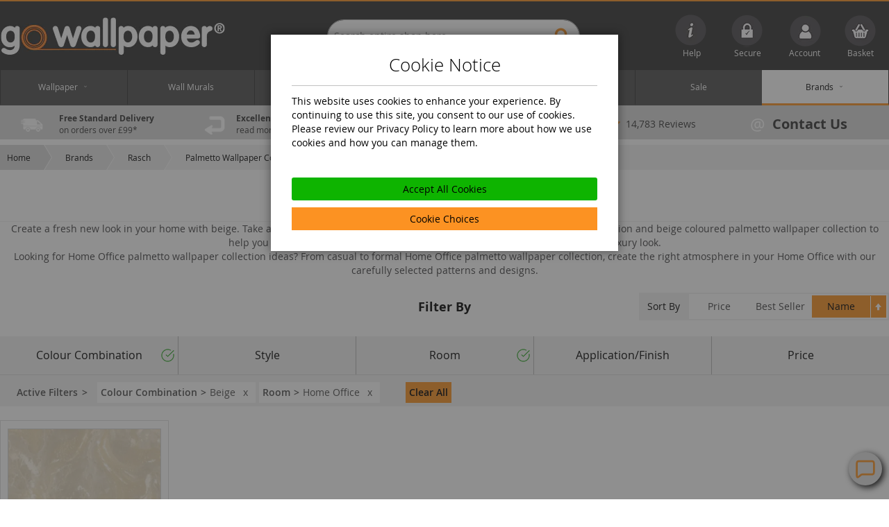

--- FILE ---
content_type: text/html; charset=UTF-8
request_url: https://www.gowallpaper.co.uk/brands/rasch/palmetto-wallpaper-collection/beige-home_office.html
body_size: 44451
content:
<!doctype html>
<html lang="en">
    <head >
                <meta charset="utf-8"/>
<meta name="title" content="Beige recommended for Home Office Palmetto Wallpaper Collection | Palmetto Palmetto Wallpaper Collection Collection in Beige recommended for Home Office"/>
<meta name="description" content="For a Fantastic Selection of Beige recommended for Home Office Palmetto Wallpaper Collection visit GoWallpaper."/>
<meta name="keywords" content="washable wallpaper, textured wallpaper, luxury heavyweight vinyl wallpaper, patterned wallpaper, neutral wallpaper, metallic wallpaper, glitter wallpaper, marble wallpaper, stone wallpaper, nature wallpaper, natural wallpaper, rust wallpaper, Rasch Collection, Design ID Wallpaper Collection Palmetto Wallpaper Collection, Go Wallpaper UK"/>
<meta name="robots" content="INDEX,nofollow"/>
<meta name="viewport" content="width=device-width, initial-scale=1.0"/>
<meta name="format-detection" content="telephone=no"/>
<title>Beige recommended for Home Office Palmetto Wallpaper Collection | Palmetto Palmetto Wallpaper Collection Collection in Beige recommended for Home Office</title>
<link  rel="stylesheet" type="text/css"  media="all" href="https://www.gowallpaper.co.uk/static/version1757569612/_cache/merged/e5b3e16f2bd1fbe2d7a3df9714847f12.min.css" />
<link  rel="stylesheet" type="text/css"  media="screen and (min-width: 1025px)" href="https://www.gowallpaper.co.uk/static/version1757569612/frontend/Gowallpaper/default/en_GB/css/styles-l.min.css" />
<link  rel="stylesheet" type="text/css"  media="print" href="https://www.gowallpaper.co.uk/static/version1757569612/frontend/Gowallpaper/default/en_GB/css/print.min.css" />

<link rel="preload" as="font" crossorigin="anonymous" href="https://www.gowallpaper.co.uk/static/version1757569612/frontend/Gowallpaper/default/en_GB/fonts/opensans/light/opensans-300.woff2" />
<link rel="preload" as="font" crossorigin="anonymous" href="https://www.gowallpaper.co.uk/static/version1757569612/frontend/Gowallpaper/default/en_GB/fonts/opensans/regular/opensans-400.woff2" />
<link rel="preload" as="font" crossorigin="anonymous" href="https://www.gowallpaper.co.uk/static/version1757569612/frontend/Gowallpaper/default/en_GB/fonts/opensans/semibold/opensans-600.woff2" />
<link rel="preload" as="font" crossorigin="anonymous" href="https://www.gowallpaper.co.uk/static/version1757569612/frontend/Gowallpaper/default/en_GB/fonts/opensans/bold/opensans-700.woff2" />
<link  rel="canonical" href="https://www.gowallpaper.co.uk/brands/rasch/palmetto-wallpaper-collection/beige-home_office.html" />
<link  rel="icon" type="image/x-icon" href="https://www.gowallpaper.co.uk/media/favicon/default/favicon-32x32.png" />
<link  rel="shortcut icon" type="image/x-icon" href="https://www.gowallpaper.co.uk/media/favicon/default/favicon-32x32.png" />
<!-- TrustBox script -->

<!-- End TrustBox script -->
<meta name="facebook-domain-verification" content="ni241whmo4rjssbpmot5demzsg1f5l" />
<meta name="facebook-domain-verification" content="ga229rqn9khab3kk56rhnhvrcex90g" />
        

    
    </head>
    <body data-container="body"
          data-mage-init='{"loaderAjax": {}, "loader": { "icon": "https://www.gowallpaper.co.uk/static/version1757569612/frontend/Gowallpaper/default/en_GB/images/loader-2.gif"}}'
        class="hide-registration-note page-with-filter page-products categorypath-brands-rasch-palmetto-wallpaper-collection category-palmetto-wallpaper-collection catalog-category-view page-layout-1column" id="html-body">
        




<span id="email-address"></span>
<span id="shipping"></span>
<div class="cookie-status-message" id="cookie-status">
    The store will not work correctly in the case when cookies are disabled.</div>



    <noscript>
        <div class="message global noscript">
            <div class="content">
                <p>
                    <strong>JavaScript seems to be disabled in your browser.</strong>
                    <span>
                        For the best experience on our site, be sure to turn on Javascript in your browser.                    </span>
                </p>
            </div>
        </div>
    </noscript>


    

            
    <noscript>
    <iframe src="//www.googletagmanager.com/ns.html?id=GTM-5CK5Z6P" height="0" width="0" style="display:none;visibility:hidden"></iframe>
</noscript>


    

    



















































<div class="page-wrapper"><header class="page-header"><style>
	@media only screen and (max-width: 1025px){
		.store-message{
			display: block!important;
		}
	}
</style>
<div class="store-message" style="position: absolute;z-index: 7;width: 100%;min-height: 18px; display: none"><h3 style="
    margin: 0 0 -11px;
    width: 100%;
    text-align: center;
    color: #fff;
    font-size: 16px;
    text-transform: uppercase;
    font-weight: 400;
">Free standard delivery on orders over £99*</h3></div>
<div class="header content"><span data-action="toggle-nav" class="action nav-toggle"><span>Menu</span></span>
<a
    class="logo"
    href="https://www.gowallpaper.co.uk/"
    title="GoWallpaper&#x20;Logo"
    aria-label="store logo">
    <picture><source type="image/webp" srcset="https://www.gowallpaper.co.uk/media/logo/stores/1/Gowallpaper-logo.webp"><img src="https://www.gowallpaper.co.uk/media/logo/stores/1/Gowallpaper-logo.jpg" title="GoWallpaper&#x20;Logo" alt="GoWallpaper&#x20;Logo" width="325" height="99" fetchpriority="high" /></picture>
</a>
<div class="block block-search">
    <div class="block block-title"><strong>Search</strong></div>
    <div class="block block-content">
        <form class="form minisearch" id="search_mini_form"
              action="https://www.gowallpaper.co.uk/catalogsearch/result/" method="get">
                        <div class="field search">
                <label class="label" for="search" data-role="minisearch-label">
                    <span>Search</span>
                </label>
                <div class="control">
                    <input id="search"
                           data-mage-init='{
                            "quickSearch": {
                                "formSelector": "#search_mini_form",
                                "url": "https://www.gowallpaper.co.uk/search/ajax/suggest/",
                                "destinationSelector": "#search_autocomplete",
                                "minSearchLength": "3"
                            }
                        }'
                           type="text"
                           name="q"
                           value=""
                           placeholder="Search&#x20;entire&#x20;shop&#x20;here..."
                           class="input-text"
                           maxlength="128"
                           role="combobox"
                           aria-haspopup="false"
                           aria-autocomplete="both"
                           autocomplete="off"
                           aria-expanded="false"/>
                    <div id="search_autocomplete" class="search-autocomplete"></div>
                    <div class="nested">
    <a class="action advanced" href="https://www.gowallpaper.co.uk/catalogsearch/advanced/" data-action="advanced-search">
        Advanced Search    </a>
</div>
                </div>
            </div>
            <div class="actions">
                <button type="submit"
                        title="Search"
                        class="action search"
                        aria-label="Search"
                >
                    <span>Search</span>
                </button>
            </div>
        </form>
    </div>
</div>
<div class="header-content-right"><div><a href="#" data-amform-show="9" class="gw-help" title="Go Wallpaper Help Centre"><span>Help</span></a> </div>
<div><a href="#" class="gw-secure" title="Go Wallpaper Help Centre"><span>Secure</span></a></div>
<div><a href="/customer/account/login/" class="gw-account" title="Sign in or Create an Aaccount"><span>Account</span></a></div>

<div data-block="minicart" class="minicart-wrapper">
    <a class="action showcart" href="https://www.gowallpaper.co.uk/checkout/cart/"
       data-bind="scope: 'minicart_content'"
       id="top-cart-btn-checkout"
        >
		<span class="price-wrapper">
			<!-- ko if: getCartParam('summary_count') -->
				<span class="mini-cart-amount" data-bind="html: getCartParam('subtotal')"></span>
			<!-- /ko -->
			<!-- ko if: getCartParam('summary_count') == 0 ||!getCartParam('summary_count') -->
				<span>Basket</span>
			<!-- /ko -->
		</span>
        <span class="counter qty empty"
              data-bind="css: { empty: !!getCartParam('summary_count') == false && !isLoading() }, blockLoader: isLoading">
            <span class="counter-number"><!-- ko text: getCartParam('summary_count') --><!-- /ko --></span>
            <span class="counter-label">
            <!-- ko if: getCartParam('summary_count') -->
                <!-- ko text: getCartParam('summary_count') --><!-- /ko -->
                <!-- ko i18n: 'items' --><!-- /ko -->
            <!-- /ko -->
            </span>
        </span>
    </a>
    
    
    
</div>


</div></div><svg id="stars" style="display: none;" version="1.1">
	<symbol id="stars-full-star" viewBox="0 0 102 18">
		<path d="M9.5 14.25l-5.584 2.936 1.066-6.218L.465 6.564l6.243-0.907L9.5 0l2.792 5.657 6.243.907-4.517 4.404 1.066 6.218" />
	</symbol>

	<symbol id="stars-half-star" viewBox="0 0 102 18" fill="#fc9222">
		<path d="M9.5 14.25l-5.584 2.936 1.066-6.218L.465 6.564l6.243-0.907L9.5 0z" />
	</symbol>
	<symbol id="stars-all-star" viewBox="0 0 102 18">
		<use xlink:href="#stars-full-star" />
		<use xlink:href="#stars-full-star" transform="translate(21)" />
		<use xlink:href="#stars-full-star" transform="translate(42)" />
		<use xlink:href="#stars-full-star" transform="translate(63)" />
		<use xlink:href="#stars-full-star" transform="translate(84)" />
	</symbol>

	<symbol id="stars-0-0-star" viewBox="0 0 102 18">
		<use xlink:href="#stars-all-star" fill="#ebecec" />
	</symbol>

	<symbol id="stars-0-5-star" viewBox="0 0 102 18">
		<use xlink:href="#stars-0-0-star" />
		<use xlink:href="#stars-half-star" />
	</symbol>

	<symbol id="stars-1-0-star" viewBox="0 0 102 18">
		<use xlink:href="#stars-0-0-star" />
		<use xlink:href="#stars-full-star" fill="#fc9222" />
	</symbol>

	<symbol id="stars-1-5-star" viewBox="0 0 102 18">
		<use xlink:href="#stars-1-0-star" />
		<use xlink:href="#stars-half-star" transform="translate(21)" />
	</symbol>

	<symbol id="stars-2-0-star" viewBox="0 0 102 18">
		<use xlink:href="#stars-1-0-star" />
		<use xlink:href="#stars-full-star" fill="#fc9222" transform="translate(21)" />
	</symbol>

	<symbol id="stars-2-5-star" viewBox="0 0 102 18">
		<use xlink:href="#stars-2-0-star" />
		<use xlink:href="#stars-half-star" transform="translate(42)" />
	</symbol>

	<symbol id="stars-3-0-star" viewBox="0 0 102 18">
		<use xlink:href="#stars-2-0-star" />
		<use xlink:href="#stars-full-star" fill="#fc9222" transform="translate(42)" />
	</symbol>

	<symbol id="stars-3-5-star" viewBox="0 0 102 18">
		<use xlink:href="#stars-3-0-star" />
		<use xlink:href="#stars-half-star" transform="translate(63)" />
	</symbol>

	<symbol id="stars-4-0-star" viewBox="0 0 102 18">
		<use xlink:href="#stars-3-0-star" />
		<use xlink:href="#stars-full-star" fill="#fc9222" transform="translate(63)" />
	</symbol>

	<symbol id="stars-4-5-star" viewBox="0 0 102 18">
		<use xlink:href="#stars-4-0-star" />
		<use xlink:href="#stars-half-star" transform="translate(84)" />
	</symbol>

	<symbol id="stars-5-0-star" viewBox="0 0 102 18">
		<use xlink:href="#stars-all-star" fill="#fc9222" />
	</symbol>
</svg>

        </header>    <div class="sections nav-sections">
                <div class="section-items nav-sections-items">
                                            <div class="section-item-title nav-sections-item-title menu-only">
                    <h2>Menu</h2>
                    <button class="action-close" data-role="closeBtn" type="button" data-action="toggle-nav">
                        <span>Close</span>
                    </button>
                </div>
                <div class="section-item-content nav-sections-item-content"
                     id="store.menu"
                     >
                    
		    <nav class="navigation" data-action="navigation" role="menubar">
        <ul data-mage-init='{"menu":{"responsive":true, "expanded":true, "position":{"my":"left top","at":"left bottom"}}}'>
            <li class="level0 category-item level-top cat nav-1  hasChild parent" role="group"><a class="level-top" href="https://www.gowallpaper.co.uk/wallpaper.html"><span>Wallpaper</span><span class="boder-menu"></span></a><ul class="submenu"><li class="level1 category-item nav-1-1  parent"><a href="https://www.gowallpaper.co.uk/wallpaper/wallpaper-colour.html" title="Shop by Colour"><span>Shop by Colour</span></a><ul class="level1 submenu 9" style="display: block;opacity: 1;"><li class="level2 category-item actual level4 colour_combination_attribute5441"><a class="menu-product colour_combination_attribute5441" href="/wallpaper/beige.html" title="beige"><span>Beige</span></a></li><li class="level2 category-item actual level4 colour_combination_attribute5442"><a class="menu-product colour_combination_attribute5442" href="/wallpaper/black.html" title="black"><span>Black</span></a></li><li class="level2 category-item actual level4 colour_combination_attribute5443"><a class="menu-product colour_combination_attribute5443" href="/wallpaper/blue.html" title="blue"><span>Blue</span></a></li><li class="level2 category-item actual level4 colour_combination_attribute5444"><a class="menu-product colour_combination_attribute5444" href="/wallpaper/blush.html" title="blush"><span>Blush</span></a></li><li class="level2 category-item actual level4 colour_combination_attribute5445"><a class="menu-product colour_combination_attribute5445" href="/wallpaper/bronze.html" title="bronze"><span>Bronze</span></a></li><li class="level2 category-item actual level4 colour_combination_attribute5446"><a class="menu-product colour_combination_attribute5446" href="/wallpaper/brown.html" title="brown"><span>Brown</span></a></li><li class="level2 category-item actual level4 colour_combination_attribute5447"><a class="menu-product colour_combination_attribute5447" href="/wallpaper/champagne.html" title="champagne"><span>Champagne</span></a></li><li class="level2 category-item actual level4 colour_combination_attribute5448"><a class="menu-product colour_combination_attribute5448" href="/wallpaper/charcoal.html" title="charcoal"><span>Charcoal</span></a></li><li class="level2 category-item actual level4 colour_combination_attribute5449"><a class="menu-product colour_combination_attribute5449" href="/wallpaper/chocolate.html" title="chocolate"><span>Chocolate</span></a></li><li class="level2 category-item actual level4 colour_combination_attribute5450"><a class="menu-product colour_combination_attribute5450" href="/wallpaper/copper.html" title="copper"><span>Copper</span></a></li><li class="level2 category-item actual level4 colour_combination_attribute5451"><a class="menu-product colour_combination_attribute5451" href="/wallpaper/cream.html" title="cream"><span>Cream</span></a></li><li class="level2 category-item actual level4 colour_combination_attribute5589"><a class="menu-product colour_combination_attribute5589" href="/wallpaper/duck_egg.html" title="duck-egg"><span>Duck Egg</span></a></li><li class="level2 category-item actual level4 colour_combination_attribute5453"><a class="menu-product colour_combination_attribute5453" href="/wallpaper/gilver.html" title="gilver"><span>Gilver</span></a></li><li class="level2 category-item actual level4 colour_combination_attribute5452"><a class="menu-product colour_combination_attribute5452" href="/wallpaper/gold.html" title="gold"><span>Gold</span></a></li><li class="level2 category-item actual level4 colour_combination_attribute5454"><a class="menu-product colour_combination_attribute5454" href="/wallpaper/green.html" title="green"><span>Green</span></a></li><li class="level2 category-item actual level4 colour_combination_attribute5455"><a class="menu-product colour_combination_attribute5455" href="/wallpaper/grey.html" title="grey"><span>Grey</span></a></li><li class="level2 category-item actual level4 colour_combination_attribute5580"><a class="menu-product colour_combination_attribute5580" href="/wallpaper/gunmetal.html" title="gunmetal"><span>Gunmetal</span></a></li><li class="level2 category-item actual level4 colour_combination_attribute5590"><a class="menu-product colour_combination_attribute5590" href="/wallpaper/ivory.html" title="ivory"><span>Ivory</span></a></li><li class="level2 category-item actual level4 colour_combination_attribute5579"><a class="menu-product colour_combination_attribute5579" href="/wallpaper/mono.html" title="mono"><span>Mono</span></a></li><li class="level2 category-item actual level4 colour_combination_attribute5456"><a class="menu-product colour_combination_attribute5456" href="/wallpaper/multicoloured.html" title="multicoloured"><span>Multicoloured</span></a></li><li class="level2 category-item actual level4 colour_combination_attribute5457"><a class="menu-product colour_combination_attribute5457" href="/wallpaper/mustard.html" title="mustard"><span>Mustard</span></a></li><li class="level2 category-item actual level4 colour_combination_attribute5459"><a class="menu-product colour_combination_attribute5459" href="/wallpaper/natural.html" title="natural"><span>Natural</span></a></li><li class="level2 category-item actual level4 colour_combination_attribute5458"><a class="menu-product colour_combination_attribute5458" href="/wallpaper/navy.html" title="navy"><span>Navy</span></a></li><li class="level2 category-item actual level4 colour_combination_attribute5460"><a class="menu-product colour_combination_attribute5460" href="/wallpaper/neutral.html" title="neutral"><span>Neutral</span></a></li><li class="level2 category-item actual level4 colour_combination_attribute5461"><a class="menu-product colour_combination_attribute5461" href="/wallpaper/ochre.html" title="ochre"><span>Ochre</span></a></li><li class="level2 category-item actual level4 colour_combination_attribute5462"><a class="menu-product colour_combination_attribute5462" href="/wallpaper/orange.html" title="orange"><span>Orange</span></a></li><li class="level2 category-item actual level4 colour_combination_attribute5463"><a class="menu-product colour_combination_attribute5463" href="/wallpaper/pink.html" title="pink"><span>Pink</span></a></li><li class="level2 category-item actual level4 colour_combination_attribute5464"><a class="menu-product colour_combination_attribute5464" href="/wallpaper/plum.html" title="plum"><span>Plum</span></a></li><li class="level2 category-item actual level4 colour_combination_attribute5465"><a class="menu-product colour_combination_attribute5465" href="/wallpaper/purple.html" title="purple"><span>Purple</span></a></li><li class="level2 category-item actual level4 colour_combination_attribute5466"><a class="menu-product colour_combination_attribute5466" href="/wallpaper/red.html" title="red"><span>Red</span></a></li><li class="level2 category-item actual level4 colour_combination_attribute5467"><a class="menu-product colour_combination_attribute5467" href="/wallpaper/rose_gold.html" title="rose-gold"><span>Rose Gold</span></a></li><li class="level2 category-item actual level4 colour_combination_attribute5468"><a class="menu-product colour_combination_attribute5468" href="/wallpaper/sage.html" title="sage"><span>Sage</span></a></li><li class="level2 category-item actual level4 colour_combination_attribute5469"><a class="menu-product colour_combination_attribute5469" href="/wallpaper/silver.html" title="silver"><span>Silver</span></a></li><li class="level2 category-item actual level4 colour_combination_attribute5591"><a class="menu-product colour_combination_attribute5591" href="/wallpaper/stone.html" title="stone"><span>Stone</span></a></li><li class="level2 category-item actual level4 colour_combination_attribute5471"><a class="menu-product colour_combination_attribute5471" href="/wallpaper/taupe.html" title="taupe"><span>Taupe</span></a></li><li class="level2 category-item actual level4 colour_combination_attribute5472"><a class="menu-product colour_combination_attribute5472" href="/wallpaper/teal.html" title="teal"><span>Teal</span></a></li><li class="level2 category-item actual level4 colour_combination_attribute5470"><a class="menu-product colour_combination_attribute5470" href="/wallpaper/terracotta.html" title="terracotta"><span>Terracotta</span></a></li><li class="level2 category-item actual level4 colour_combination_attribute5473"><a class="menu-product colour_combination_attribute5473" href="/wallpaper/white.html" title="white"><span>White</span></a></li><li class="level2 category-item actual level4 colour_combination_attribute5474"><a class="menu-product colour_combination_attribute5474" href="/wallpaper/yellow.html" title="yellow"><span>Yellow</span></a></li></ul></li><li class="level1 category-item nav-1-2  parent"><a href="https://www.gowallpaper.co.uk/wallpaper/wallpaper-designs.html" title="Shop by Style"><span>Shop by Style</span></a><ul class="level1 submenu 9" ><li class="level2 category-item actual level4 style_attribute5475"><a class="menu-product style_attribute5475" href="/wallpaper/3d.html" title="3d"><span>3D</span></a></li><li class="level2 category-item actual level4 style_attribute5476"><a class="menu-product style_attribute5476" href="/wallpaper/abstract.html" title="abstract"><span>Abstract</span></a></li><li class="level2 category-item actual level4 style_attribute5578"><a class="menu-product style_attribute5578" href="/wallpaper/animal.html" title="animal"><span>Animal</span></a></li><li class="level2 category-item actual level4 style_attribute5477"><a class="menu-product style_attribute5477" href="/wallpaper/animal_print.html" title="animal-print"><span>Animal Print</span></a></li><li class="level2 category-item actual level4 style_attribute5478"><a class="menu-product style_attribute5478" href="/wallpaper/birds_butterfly.html" title="birds-butterfly"><span>Birds/Butterfly</span></a></li><li class="level2 category-item actual level4 style_attribute5479"><a class="menu-product style_attribute5479" href="/wallpaper/bookcase_library.html" title="bookcase-library"><span>Bookcase/Library</span></a></li><li class="level2 category-item actual level4 style_attribute5480"><a class="menu-product style_attribute5480" href="/wallpaper/brick.html" title="brick"><span>Brick</span></a></li><li class="level2 category-item actual level4 style_attribute5481"><a class="menu-product style_attribute5481" href="/wallpaper/city_urban.html" title="city-urban"><span>City/Urban</span></a></li><li class="level2 category-item actual level4 style_attribute5482"><a class="menu-product style_attribute5482" href="/wallpaper/concrete_industrial.html" title="concrete-industrial"><span>Concrete/Industrial</span></a></li><li class="level2 category-item actual level4 style_attribute5483"><a class="menu-product style_attribute5483" href="/wallpaper/damask.html" title="damask"><span>Damask</span></a></li><li class="level2 category-item actual level4 style_attribute5484"><a class="menu-product style_attribute5484" href="/wallpaper/feather.html" title="feather"><span>Feather</span></a></li><li class="level2 category-item actual level4 style_attribute5485"><a class="menu-product style_attribute5485" href="/wallpaper/flamingo.html" title="flamingo"><span>Flamingo</span></a></li><li class="level2 category-item actual level4 style_attribute5486"><a class="menu-product style_attribute5486" href="/wallpaper/floral_flower.html" title="floral-flower"><span>Floral/Flower</span></a></li><li class="level2 category-item actual level4 style_attribute5487"><a class="menu-product style_attribute5487" href="/wallpaper/forest.html" title="forest"><span>Forest</span></a></li><li class="level2 category-item actual level4 style_attribute5488"><a class="menu-product style_attribute5488" href="/wallpaper/frames.html" title="frames"><span>Frames</span></a></li><li class="level2 category-item actual level4 style_attribute5489"><a class="menu-product style_attribute5489" href="/wallpaper/geometric.html" title="geometric"><span>Geometric</span></a></li><li class="level2 category-item actual level4 style_attribute5490"><a class="menu-product style_attribute5490" href="/wallpaper/glitter.html" title="glitter"><span>Glitter</span></a></li><li class="level2 category-item actual level4 style_attribute5584"><a class="menu-product style_attribute5584" href="/wallpaper/landscapes_scene.html" title="landscapes-scene"><span>Landscapes/Scene</span></a></li><li class="level2 category-item actual level4 style_attribute5491"><a class="menu-product style_attribute5491" href="/wallpaper/leaf.html" title="leaf"><span>Leaf</span></a></li><li class="level2 category-item actual level4 style_attribute5492"><a class="menu-product style_attribute5492" href="/wallpaper/marble.html" title="marble"><span>Marble</span></a></li><li class="level2 category-item actual level4 style_attribute5493"><a class="menu-product style_attribute5493" href="/wallpaper/metallic.html" title="metallic"><span>Metallic</span></a></li><li class="level2 category-item actual level4 style_attribute5494"><a class="menu-product style_attribute5494" href="/wallpaper/paintable.html" title="paintable"><span>Paintable</span></a></li><li class="level2 category-item actual level4 style_attribute5495"><a class="menu-product style_attribute5495" href="/wallpaper/plain.html" title="plain"><span>Plain</span></a></li><li class="level2 category-item actual level4 style_attribute5496"><a class="menu-product style_attribute5496" href="/wallpaper/slate.html" title="slate"><span>Slate</span></a></li><li class="level2 category-item actual level4 style_attribute5497"><a class="menu-product style_attribute5497" href="/wallpaper/spots_dots.html" title="spots-dots"><span>Spots/Dots</span></a></li><li class="level2 category-item actual level4 style_attribute5581"><a class="menu-product style_attribute5581" href="/wallpaper/stag.html" title="stag"><span>Stag</span></a></li><li class="level2 category-item actual level4 style_attribute5498"><a class="menu-product style_attribute5498" href="/wallpaper/stone_style.html" title="stone-style"><span>Stone</span></a></li><li class="level2 category-item actual level4 style_attribute5499"><a class="menu-product style_attribute5499" href="/wallpaper/striped.html" title="striped"><span>Striped</span></a></li><li class="level2 category-item actual level4 style_attribute5500"><a class="menu-product style_attribute5500" href="/wallpaper/tartan_check.html" title="tartan-check"><span>Tartan/Check</span></a></li><li class="level2 category-item actual level4 style_attribute5501"><a class="menu-product style_attribute5501" href="/wallpaper/tile.html" title="tile"><span>Tile</span></a></li><li class="level2 category-item actual level4 style_attribute5502"><a class="menu-product style_attribute5502" href="/wallpaper/trail.html" title="trail"><span>Trail</span></a></li><li class="level2 category-item actual level4 style_attribute5503"><a class="menu-product style_attribute5503" href="/wallpaper/tree.html" title="tree"><span>Tree</span></a></li><li class="level2 category-item actual level4 style_attribute5504"><a class="menu-product style_attribute5504" href="/wallpaper/trellis.html" title="trellis"><span>Trellis</span></a></li><li class="level2 category-item actual level4 style_attribute5505"><a class="menu-product style_attribute5505" href="/wallpaper/tropical_jungle.html" title="tropical-jungle"><span>Tropical/Jungle</span></a></li><li class="level2 category-item actual level4 style_attribute5582"><a class="menu-product style_attribute5582" href="/wallpaper/unicorn.html" title="unicorn"><span>Unicorn</span></a></li><li class="level2 category-item actual level4 style_attribute5506"><a class="menu-product style_attribute5506" href="/wallpaper/wave.html" title="wave"><span>Wave</span></a></li><li class="level2 category-item actual level4 style_attribute5507"><a class="menu-product style_attribute5507" href="/wallpaper/wood_effect.html" title="wood-effect"><span>Wood Effect</span></a></li><li class="level2 category-item actual level4 style_attribute5508"><a class="menu-product style_attribute5508" href="/wallpaper/wood_panel.html" title="wood-panel"><span>Wood Panel</span></a></li></ul></li><li class="level1 category-item nav-1-3  parent"><a href="https://www.gowallpaper.co.uk/wallpaper/room-styles.html" title="Shop by Room"><span>Shop by Room</span></a><ul class="level1 submenu 9" ><li class="level2 category-item actual level4 room_attribute5552"><a class="menu-product room_attribute5552" href="/wallpaper/bathroom.html" title="bathroom"><span>Bathroom</span></a></li><li class="level2 category-item actual level4 room_attribute5553"><a class="menu-product room_attribute5553" href="/wallpaper/bedroom.html" title="bedroom"><span>Bedroom</span></a></li><li class="level2 category-item actual level4 room_attribute5559"><a class="menu-product room_attribute5559" href="/wallpaper/boys_bedroom.html" title="boys-bedroom"><span>Boy's Bedroom</span></a></li><li class="level2 category-item actual level4 room_attribute5554"><a class="menu-product room_attribute5554" href="/wallpaper/dining_room.html" title="dining-room"><span>Dining Room</span></a></li><li class="level2 category-item actual level4 room_attribute5560"><a class="menu-product room_attribute5560" href="/wallpaper/girls_bedroom.html" title="girls-bedroom"><span>Girl's Bedroom</span></a></li><li class="level2 category-item actual level4 room_attribute5555"><a class="menu-product room_attribute5555" href="/wallpaper/hall_stairs.html" title="hall-stairs"><span>Hall/Stairs</span></a></li><li class="level2 category-item actual level4 room_attribute5556"><a class="menu-product room_attribute5556" href="/wallpaper/home_office.html" title="home-office"><span>Home Office</span></a></li><li class="level2 category-item actual level4 room_attribute5561"><a class="menu-product room_attribute5561" href="/wallpaper/kids_bedroom.html" title="kids-bedroom"><span>Kid's Bedroom</span></a></li><li class="level2 category-item actual level4 room_attribute5557"><a class="menu-product room_attribute5557" href="/wallpaper/kitchen.html" title="kitchen"><span>Kitchen</span></a></li><li class="level2 category-item actual level4 room_attribute5558"><a class="menu-product room_attribute5558" href="/wallpaper/living_room.html" title="living-room"><span>Living Room</span></a></li><li class="level2 category-item actual level4 room_attribute5562"><a class="menu-product room_attribute5562" href="/wallpaper/nursery.html" title="nursery"><span>Nursery</span></a></li><li class="level2 category-item actual level4 room_attribute5563"><a class="menu-product room_attribute5563" href="/wallpaper/playroom.html" title="playroom"><span>Playroom</span></a></li></ul></li><li class="level1 category-item nav-1-4  parent"><a href="https://www.gowallpaper.co.uk/wallpaper/shop-by-brand.html" title="Shop by Brand"><span>Shop by Brand</span></a><ul class="level1 submenu 9" ><li class="level2 category-item actual level4 brand_attribute5510"><a class="menu-product brand_attribute5510" href="/wallpaper/anaglypta.html" title="anaglypta"rel="nofollow"><span>Anaglypta</span></a></li><li class="level2 category-item actual level4 brand_attribute5815"><a class="menu-product brand_attribute5815" href="/wallpaper/as_creation.html" title="as-creation"rel="nofollow"><span>AS Creation</span></a></li><li class="level2 category-item actual level4 brand_attribute5515"><a class="menu-product brand_attribute5515" href="/wallpaper/belgravia_decor.html" title="belgravia-decor"rel="nofollow"><span>Belgravia Decor</span></a></li><li class="level2 category-item actual level4 brand_attribute5836"><a class="menu-product brand_attribute5836" href="/wallpaper/belmont_house.html" title="belmont-house"rel="nofollow"><span>Belmont House</span></a></li><li class="level2 category-item actual level4 brand_attribute5516"><a class="menu-product brand_attribute5516" href="/wallpaper/cath_kidston.html" title="cath-kidston"rel="nofollow"><span>Cath Kidston</span></a></li><li class="level2 category-item actual level4 brand_attribute5517"><a class="menu-product brand_attribute5517" href="/wallpaper/catherine_lansfield.html" title="catherine-lansfield"rel="nofollow"><span>Catherine Lansfield</span></a></li><li class="level2 category-item actual level4 brand_attribute5518"><a class="menu-product brand_attribute5518" href="/wallpaper/coloroll.html" title="coloroll"rel="nofollow"><span>Coloroll</span></a></li><li class="level2 category-item actual level4 brand_attribute5583"><a class="menu-product brand_attribute5583" href="/wallpaper/crown.html" title="crown"rel="nofollow"><span>Crown</span></a></li><li class="level2 category-item actual level4 brand_attribute5824"><a class="menu-product brand_attribute5824" href="/wallpaper/daniel_hechter.html" title="daniel_hechter"rel="nofollow"><span>Daniel Hechter</span></a></li><li class="level2 category-item actual level4 brand_attribute5520"><a class="menu-product brand_attribute5520" href="/wallpaper/debona.html" title="debona"rel="nofollow"><span>Debona</span></a></li><li class="level2 category-item actual level4 brand_attribute5796"><a class="menu-product brand_attribute5796" href="/wallpaper/elle_decoration.html" title="elle-decoration"rel="nofollow"><span>Elle Decoration</span></a></li><li class="level2 category-item actual level4 brand_attribute5795"><a class="menu-product brand_attribute5795" href="/wallpaper/erismann.html" title="erismann"rel="nofollow"><span>Erismann</span></a></li><li class="level2 category-item actual level4 brand_attribute5526"><a class="menu-product brand_attribute5526" href="/wallpaper/fine_decor.html" title="fine-decor"rel="nofollow"><span>Fine Decor</span></a></li><li class="level2 category-item actual level4 brand_attribute5528"><a class="menu-product brand_attribute5528" href="/wallpaper/galerie_wallcoverings.html" title="galerie-wallcoverings"rel="nofollow"><span>Galerie Wallcoverings</span></a></li><li class="level2 category-item actual level4 brand_attribute5529"><a class="menu-product brand_attribute5529" href="/wallpaper/grandeco.html" title="grandeco"rel="nofollow"><span>Grandeco</span></a></li><li class="level2 category-item actual level4 brand_attribute5530"><a class="menu-product brand_attribute5530" href="/wallpaper/holden_decor.html" title="holden-decor"rel="nofollow"><span>Holden Decor</span></a></li><li class="level2 category-item actual level4 brand_attribute5776"><a class="menu-product brand_attribute5776" href="/wallpaper/hoopla_walls.html" title="hoopla-walls"rel="nofollow"><span>Hoopla Walls</span></a></li><li class="level2 category-item actual level4 brand_attribute5532"><a class="menu-product brand_attribute5532" href="/wallpaper/lipsy_london.html" title="lipsy-london"rel="nofollow"><span>Lipsy London</span></a></li><li class="level2 category-item actual level4 brand_attribute5825"><a class="menu-product brand_attribute5825" href="/wallpaper/michalsky_living.html" title="michalsky-living"rel="nofollow"><span>Michalsky Living</span></a></li><li class="level2 category-item actual level4 brand_attribute5535"><a class="menu-product brand_attribute5535" href="/wallpaper/muriva.html" title="muriva"rel="nofollow"><span>Muriva</span></a></li><li class="level2 category-item actual level4 brand_attribute5537"><a class="menu-product brand_attribute5537" href="/wallpaper/nina_home.html" title="nina_home"rel="nofollow"><span>Nina Home</span></a></li><li class="level2 category-item actual level4 brand_attribute5623"><a class="menu-product brand_attribute5623" href="/wallpaper/ohpopsi.html" title="ohpopsi"rel="nofollow"><span>Ohpopsi</span></a></li><li class="level2 category-item actual level4 brand_attribute5624"><a class="menu-product brand_attribute5624" href="/wallpaper/origin_murals.html" title="origin_murals"rel="nofollow"><span>Origin Murals</span></a></li><li class="level2 category-item actual level4 brand_attribute5539"><a class="menu-product brand_attribute5539" href="/wallpaper/rasch.html" title="rasch"rel="nofollow"><span>Rasch</span></a></li><li class="level2 category-item actual level4 brand_attribute5540"><a class="menu-product brand_attribute5540" href="/wallpaper/sassy_b.html" title="sassy-b"rel="nofollow"><span>Sassy B</span></a></li><li class="level2 category-item actual level4 brand_attribute5541"><a class="menu-product brand_attribute5541" href="/wallpaper/sk_filson.html" title="sk-filson"rel="nofollow"><span>SK Filson</span></a></li><li class="level2 category-item actual level4 brand_attribute5543"><a class="menu-product brand_attribute5543" href="/wallpaper/skinny_dip.html" title="skinny-dip"rel="nofollow"><span>Skinny Dip</span></a></li><li class="level2 category-item actual level4 brand_attribute5544"><a class="menu-product brand_attribute5544" href="/wallpaper/sophie_allport.html" title="sophie-allport"rel="nofollow"><span>Sophie Allport</span></a></li><li class="level2 category-item actual level4 brand_attribute5821"><a class="menu-product brand_attribute5821" href="/wallpaper/versace.html" title="versace"rel="nofollow"><span>Versace</span></a></li><li class="level2 category-item actual level4 brand_attribute5595"><a class="menu-product brand_attribute5595" href="/wallpaper/vymura.html" title="vymura"rel="nofollow"><span>Vymura</span></a></li></ul></li></ul></li>
<li class="level0 category-item level-top cat nav-2 " role="group"><a class="level-top" href="https://www.gowallpaper.co.uk/wall-murals.html"><span>Wall Murals</span><span class="boder-menu"></span></a></li>
<li class="level0 category-item level-top cat nav-3 " role="group"><a class="level-top" href="https://www.gowallpaper.co.uk/room-insulation.html"><span>Room Insulation</span><span class="boder-menu"></span></a></li>
<li class="level0 category-item level-top cat nav-4 " role="group"><a class="level-top" href="https://www.gowallpaper.co.uk/lining-paper.html"><span>Lining Paper</span><span class="boder-menu"></span></a></li>
<li class="level0 category-item level-top cat nav-5 " role="group"><a class="level-top" href="https://www.gowallpaper.co.uk/paste-tools.html"><span>Paste & Tools</span><span class="boder-menu"></span></a></li>
<li class="level0 category-item level-top cat nav-6 " role="group"><a class="level-top" href="https://www.gowallpaper.co.uk/sale.html"><span>Sale</span><span class="boder-menu"></span></a></li>
<li class="level0 category-item level-top cat nav-7 has-active active hasChild parent" role="group"><a class="level-top" href="https://www.gowallpaper.co.uk/brands.html"><span>Brands</span><span class="boder-menu"></span></a><ul class="submenu"><li class="level1 category-item nav-7-1 "><a href="https://www.gowallpaper.co.uk/brands/anaglypta.html" title="Anaglypta"><span>Anaglypta</span></a></li><li class="level1 category-item nav-7-2 "><a href="https://www.gowallpaper.co.uk/brands/as-creation.html" title="AS Creation"><span>AS Creation</span></a></li><li class="level1 category-item nav-7-3 "><a href="https://www.gowallpaper.co.uk/brands/belgravia-decor.html" title="Belgravia Decor"><span>Belgravia Decor</span></a></li><li class="level1 category-item nav-7-4 "><a href="https://www.gowallpaper.co.uk/brands/belmont-house.html" title="Belmont House"><span>Belmont House</span></a></li><li class="level1 category-item nav-7-5 "><a href="https://www.gowallpaper.co.uk/brands/cath-kidston.html" title="Cath Kidston"><span>Cath Kidston</span></a></li><li class="level1 category-item nav-7-6 "><a href="https://www.gowallpaper.co.uk/brands/catherine-lansfield.html" title="Catherine Lansfield"><span>Catherine Lansfield</span></a></li><li class="level1 category-item nav-7-7 "><a href="https://www.gowallpaper.co.uk/brands/coloroll.html" title="Coloroll"><span>Coloroll</span></a></li><li class="level1 category-item nav-7-8 "><a href="https://www.gowallpaper.co.uk/brands/crown.html" title="Crown"><span>Crown</span></a></li><li class="level1 category-item nav-7-9 "><a href="https://www.gowallpaper.co.uk/brands/daniel-hechter.html" title="Daniel Hechter"><span>Daniel Hechter</span></a></li><li class="level1 category-item nav-7-10 "><a href="https://www.gowallpaper.co.uk/brands/debona.html" title="Debona"><span>Debona</span></a></li><li class="level1 category-item nav-7-11 "><a href="https://www.gowallpaper.co.uk/brands/elle-decoration.html" title="Elle Decoration"><span>Elle Decoration</span></a></li><li class="level1 category-item nav-7-12 "><a href="https://www.gowallpaper.co.uk/brands/erfurt-mav.html" title="Erfurt Mav"><span>Erfurt Mav</span></a></li><li class="level1 category-item nav-7-13 "><a href="https://www.gowallpaper.co.uk/brands/erismann.html" title="Erismann"><span>Erismann</span></a></li><li class="level1 category-item nav-7-14 "><a href="https://www.gowallpaper.co.uk/brands/fine-decor.html" title="Fine Decor"><span>Fine Decor</span></a></li><li class="level1 category-item nav-7-15 "><a href="https://www.gowallpaper.co.uk/brands/galerie-wallcoverings.html" title="Galerie"><span>Galerie</span></a></li><li class="level1 category-item nav-7-16 "><a href="https://www.gowallpaper.co.uk/brands/grandeco.html" title="Grandeco"><span>Grandeco</span></a></li><li class="level1 category-item nav-7-17 "><a href="https://www.gowallpaper.co.uk/brands/holden-decor.html" title="Holden Decor"><span>Holden Decor</span></a></li><li class="level1 category-item nav-7-18 "><a href="https://www.gowallpaper.co.uk/brands/hoopla-walls.html" title="Hoopla Walls"><span>Hoopla Walls</span></a></li><li class="level1 category-item nav-7-19 "><a href="https://www.gowallpaper.co.uk/brands/lipsy-london.html" title="Lipsy London"><span>Lipsy London</span></a></li><li class="level1 category-item nav-7-20 "><a href="https://www.gowallpaper.co.uk/brands/mako.html" title="Mako"><span>Mako</span></a></li><li class="level1 category-item nav-7-21 "><a href="https://www.gowallpaper.co.uk/brands/michalsky-living.html" title="Michalsky Living"><span>Michalsky Living</span></a></li><li class="level1 category-item nav-7-22 "><a href="https://www.gowallpaper.co.uk/brands/muriva.html" title="Muriva"><span>Muriva</span></a></li><li class="level1 category-item nav-7-23 "><a href="https://www.gowallpaper.co.uk/brands/nina-home.html" title="Nina Home"><span>Nina Home</span></a></li><li class="level1 category-item nav-7-24 "><a href="https://www.gowallpaper.co.uk/brands/ohpopsi.html" title="Ohpopsi"><span>Ohpopsi</span></a></li><li class="level1 category-item nav-7-25 "><a href="https://www.gowallpaper.co.uk/brands/origin-murals.html" title="Origin Murals"><span>Origin Murals</span></a></li><li class="level1 category-item nav-7-26 has-active active"><a href="https://www.gowallpaper.co.uk/brands/rasch.html" title="Rasch"><span>Rasch</span></a></li><li class="level1 category-item nav-7-27 "><a href="https://www.gowallpaper.co.uk/brands/rodo.html" title="Rodo"><span>Rodo</span></a></li><li class="level1 category-item nav-7-28 "><a href="https://www.gowallpaper.co.uk/brands/sassy-b.html" title="Sassy B"><span>Sassy B</span></a></li><li class="level1 category-item nav-7-29 "><a href="https://www.gowallpaper.co.uk/brands/sk-filson.html" title="SK Filson"><span>SK Filson</span></a></li><li class="level1 category-item nav-7-30 "><a href="https://www.gowallpaper.co.uk/brands/saarpor.html" title="Saarpor"><span>Saarpor</span></a></li><li class="level1 category-item nav-7-31 "><a href="https://www.gowallpaper.co.uk/brands/skinnydip.html" title="Skinnydip"><span>Skinnydip</span></a></li><li class="level1 category-item nav-7-32 "><a href="https://www.gowallpaper.co.uk/brands/sophie-allport.html" title="Sophie Allport"><span>Sophie Allport</span></a></li><li class="level1 category-item nav-7-33 "><a href="https://www.gowallpaper.co.uk/brands/versace.html" title="Versace"><span>Versace</span></a></li><li class="level1 category-item nav-7-34 "><a href="https://www.gowallpaper.co.uk/brands/vymura.html" title="Vymura"><span>Vymura</span></a></li><li class="level1 category-item nav-7-35 "><a href="https://www.gowallpaper.co.uk/brands/wallrock.html" title="Wallrock"><span>Wallrock</span></a></li><li class="level1 category-item nav-7-36 "><a href="https://www.gowallpaper.co.uk/brands/wall-art.html" title="Wall-art"><span>Wall-art</span></a></li></ul></li>        </ul>
    </nav>
	<div class="magicmenu clearfix" data-exclude_html_mobile="1" >
        		<ul class="nav-desktop  sticker"
			data-fullwidth="0"
			data-breakpoint="1025"
			>
						<li class="level0 category-item level-top cat nav-1  hasChild parent"><a class="level-top" href="https://www.gowallpaper.co.uk/wallpaper.html"><span>Wallpaper</span><span class="boder-menu"></span></a><div class="level-top-mega wallpaper"><div class="content-mega"><div class="content-mega-horizontal wallpaper"><ul class="level0 category-item mage-column cat-mega wallpaper"><span class="menu-item-wrapper"><li class="children level1 category-item nav-1-1  parent wallpaper"><a href="https://www.gowallpaper.co.uk/wallpaper/wallpaper-colour.html" title="Shop by Colour"><span>Shop by Colour</span></a><ul class="level1 submenu 9" style="display: block;opacity: 1;"><li class="level2 category-item actual level4 colour_combination_attribute5441"><a class="menu-product colour_combination_attribute5441" href="/wallpaper/beige.html" title="beige"><span>Beige</span></a></li><li class="level2 category-item actual level4 colour_combination_attribute5442"><a class="menu-product colour_combination_attribute5442" href="/wallpaper/black.html" title="black"><span>Black</span></a></li><li class="level2 category-item actual level4 colour_combination_attribute5443"><a class="menu-product colour_combination_attribute5443" href="/wallpaper/blue.html" title="blue"><span>Blue</span></a></li><li class="level2 category-item actual level4 colour_combination_attribute5444"><a class="menu-product colour_combination_attribute5444" href="/wallpaper/blush.html" title="blush"><span>Blush</span></a></li><li class="level2 category-item actual level4 colour_combination_attribute5445"><a class="menu-product colour_combination_attribute5445" href="/wallpaper/bronze.html" title="bronze"><span>Bronze</span></a></li><li class="level2 category-item actual level4 colour_combination_attribute5446"><a class="menu-product colour_combination_attribute5446" href="/wallpaper/brown.html" title="brown"><span>Brown</span></a></li><li class="level2 category-item actual level4 colour_combination_attribute5447"><a class="menu-product colour_combination_attribute5447" href="/wallpaper/champagne.html" title="champagne"><span>Champagne</span></a></li><li class="level2 category-item actual level4 colour_combination_attribute5448"><a class="menu-product colour_combination_attribute5448" href="/wallpaper/charcoal.html" title="charcoal"><span>Charcoal</span></a></li><li class="level2 category-item actual level4 colour_combination_attribute5449"><a class="menu-product colour_combination_attribute5449" href="/wallpaper/chocolate.html" title="chocolate"><span>Chocolate</span></a></li><li class="level2 category-item actual level4 colour_combination_attribute5450"><a class="menu-product colour_combination_attribute5450" href="/wallpaper/copper.html" title="copper"><span>Copper</span></a></li><li class="level2 category-item actual level4 colour_combination_attribute5451"><a class="menu-product colour_combination_attribute5451" href="/wallpaper/cream.html" title="cream"><span>Cream</span></a></li><li class="level2 category-item actual level4 colour_combination_attribute5589"><a class="menu-product colour_combination_attribute5589" href="/wallpaper/duck_egg.html" title="duck-egg"><span>Duck Egg</span></a></li><li class="level2 category-item actual level4 colour_combination_attribute5453"><a class="menu-product colour_combination_attribute5453" href="/wallpaper/gilver.html" title="gilver"><span>Gilver</span></a></li><li class="level2 category-item actual level4 colour_combination_attribute5452"><a class="menu-product colour_combination_attribute5452" href="/wallpaper/gold.html" title="gold"><span>Gold</span></a></li><li class="level2 category-item actual level4 colour_combination_attribute5454"><a class="menu-product colour_combination_attribute5454" href="/wallpaper/green.html" title="green"><span>Green</span></a></li><li class="level2 category-item actual level4 colour_combination_attribute5455"><a class="menu-product colour_combination_attribute5455" href="/wallpaper/grey.html" title="grey"><span>Grey</span></a></li><li class="level2 category-item actual level4 colour_combination_attribute5580"><a class="menu-product colour_combination_attribute5580" href="/wallpaper/gunmetal.html" title="gunmetal"><span>Gunmetal</span></a></li><li class="level2 category-item actual level4 colour_combination_attribute5590"><a class="menu-product colour_combination_attribute5590" href="/wallpaper/ivory.html" title="ivory"><span>Ivory</span></a></li><li class="level2 category-item actual level4 colour_combination_attribute5579"><a class="menu-product colour_combination_attribute5579" href="/wallpaper/mono.html" title="mono"><span>Mono</span></a></li><li class="level2 category-item actual level4 colour_combination_attribute5456"><a class="menu-product colour_combination_attribute5456" href="/wallpaper/multicoloured.html" title="multicoloured"><span>Multicoloured</span></a></li><li class="level2 category-item actual level4 colour_combination_attribute5457"><a class="menu-product colour_combination_attribute5457" href="/wallpaper/mustard.html" title="mustard"><span>Mustard</span></a></li><li class="level2 category-item actual level4 colour_combination_attribute5459"><a class="menu-product colour_combination_attribute5459" href="/wallpaper/natural.html" title="natural"><span>Natural</span></a></li><li class="level2 category-item actual level4 colour_combination_attribute5458"><a class="menu-product colour_combination_attribute5458" href="/wallpaper/navy.html" title="navy"><span>Navy</span></a></li><li class="level2 category-item actual level4 colour_combination_attribute5460"><a class="menu-product colour_combination_attribute5460" href="/wallpaper/neutral.html" title="neutral"><span>Neutral</span></a></li><li class="level2 category-item actual level4 colour_combination_attribute5461"><a class="menu-product colour_combination_attribute5461" href="/wallpaper/ochre.html" title="ochre"><span>Ochre</span></a></li><li class="level2 category-item actual level4 colour_combination_attribute5462"><a class="menu-product colour_combination_attribute5462" href="/wallpaper/orange.html" title="orange"><span>Orange</span></a></li><li class="level2 category-item actual level4 colour_combination_attribute5463"><a class="menu-product colour_combination_attribute5463" href="/wallpaper/pink.html" title="pink"><span>Pink</span></a></li><li class="level2 category-item actual level4 colour_combination_attribute5464"><a class="menu-product colour_combination_attribute5464" href="/wallpaper/plum.html" title="plum"><span>Plum</span></a></li><li class="level2 category-item actual level4 colour_combination_attribute5465"><a class="menu-product colour_combination_attribute5465" href="/wallpaper/purple.html" title="purple"><span>Purple</span></a></li><li class="level2 category-item actual level4 colour_combination_attribute5466"><a class="menu-product colour_combination_attribute5466" href="/wallpaper/red.html" title="red"><span>Red</span></a></li><li class="level2 category-item actual level4 colour_combination_attribute5467"><a class="menu-product colour_combination_attribute5467" href="/wallpaper/rose_gold.html" title="rose-gold"><span>Rose Gold</span></a></li><li class="level2 category-item actual level4 colour_combination_attribute5468"><a class="menu-product colour_combination_attribute5468" href="/wallpaper/sage.html" title="sage"><span>Sage</span></a></li><li class="level2 category-item actual level4 colour_combination_attribute5469"><a class="menu-product colour_combination_attribute5469" href="/wallpaper/silver.html" title="silver"><span>Silver</span></a></li><li class="level2 category-item actual level4 colour_combination_attribute5591"><a class="menu-product colour_combination_attribute5591" href="/wallpaper/stone.html" title="stone"><span>Stone</span></a></li><li class="level2 category-item actual level4 colour_combination_attribute5471"><a class="menu-product colour_combination_attribute5471" href="/wallpaper/taupe.html" title="taupe"><span>Taupe</span></a></li><li class="level2 category-item actual level4 colour_combination_attribute5472"><a class="menu-product colour_combination_attribute5472" href="/wallpaper/teal.html" title="teal"><span>Teal</span></a></li><li class="level2 category-item actual level4 colour_combination_attribute5470"><a class="menu-product colour_combination_attribute5470" href="/wallpaper/terracotta.html" title="terracotta"><span>Terracotta</span></a></li><li class="level2 category-item actual level4 colour_combination_attribute5473"><a class="menu-product colour_combination_attribute5473" href="/wallpaper/white.html" title="white"><span>White</span></a></li><li class="level2 category-item actual level4 colour_combination_attribute5474"><a class="menu-product colour_combination_attribute5474" href="/wallpaper/yellow.html" title="yellow"><span>Yellow</span></a></li></ul><div class="product-holder" style="display: block;opacity: 1;"><div class="menu-product colour_combination_attribute5441" style=display:flex><a href="https://www.gowallpaper.co.uk/belgravia-decor-giorgio-plain-texture-beige-wallpaper-8104.html" title="Best selling beige wallpaper"><div><picture><source type="image/webp" srcset="https://www.gowallpaper.co.uk/media/catalog/product/cache/4dd72345f1c7cb66a7e1084c5f2424fe/8/1/8104nr.webp"><img src="https://www.gowallpaper.co.uk/media/catalog/product/cache/4dd72345f1c7cb66a7e1084c5f2424fe/8/1/8104nr.jpg" width="220" height="220" loading="lazy" /></picture></div><p>Giorgio Plain Texture Beige Wallpaper</p></div></a><div class="menu-product colour_combination_attribute5442" ><a href="https://www.gowallpaper.co.uk/muriva-darcy-james-plain-linen-texture-black-wallpaper-173535.html" title="Best selling black wallpaper"><div><picture><source type="image/webp" srcset="https://www.gowallpaper.co.uk/media/catalog/product/cache/4dd72345f1c7cb66a7e1084c5f2424fe/m/u/muriva_darcy_james_plain_linen_texture_black_metallic_wallpaper_-_173535_room.webp"><img src="https://www.gowallpaper.co.uk/media/catalog/product/cache/4dd72345f1c7cb66a7e1084c5f2424fe/m/u/muriva_darcy_james_plain_linen_texture_black_metallic_wallpaper_-_173535_room.jpg" width="220" height="220" loading="lazy" /></picture></div><p>Darcy James Plain Linen Texture Black Wallpaper</p></div></a><div class="menu-product colour_combination_attribute5443" ><a href="https://www.gowallpaper.co.uk/muriva-darcy-james-plain-linen-texture-blue-wallpaper-173533.html" title="Best selling blue wallpaper"><div><picture><source type="image/webp" srcset="https://www.gowallpaper.co.uk/media/catalog/product/cache/4dd72345f1c7cb66a7e1084c5f2424fe/m/u/muriva_darcy_james_plain_linen_texture_blue_wallpaper_-_173533_room.webp"><img src="https://www.gowallpaper.co.uk/media/catalog/product/cache/4dd72345f1c7cb66a7e1084c5f2424fe/m/u/muriva_darcy_james_plain_linen_texture_blue_wallpaper_-_173533_room.jpg" width="220" height="220" loading="lazy" /></picture></div><p>Darcy James Plain Linen Texture Blue Wallpaper</p></div></a><div class="menu-product colour_combination_attribute5444" ><a href="https://www.gowallpaper.co.uk/grandeco-plaster-concrete-effect-blush-wallpaper-170805.html" title="Best selling blush wallpaper"><div><picture><source type="image/webp" srcset="https://www.gowallpaper.co.uk/media/catalog/product/cache/4dd72345f1c7cb66a7e1084c5f2424fe/g/r/grandeco_plaster_concrete_effect_blush_wallpaper_-_170805_room.webp"><img src="https://www.gowallpaper.co.uk/media/catalog/product/cache/4dd72345f1c7cb66a7e1084c5f2424fe/g/r/grandeco_plaster_concrete_effect_blush_wallpaper_-_170805_room.jpg" width="220" height="220" loading="lazy" /></picture></div><p>Plaster Concrete Effect Blush Wallpaper</p></div></a><div class="menu-product colour_combination_attribute5445" ><a href="https://www.gowallpaper.co.uk/crown-sahara-leaf-clay-wallpaper-m1783.html" title="Best selling bronze wallpaper"><div><picture><source type="image/webp" srcset="https://www.gowallpaper.co.uk/media/catalog/product/cache/4dd72345f1c7cb66a7e1084c5f2424fe/m/1/m1783r2.webp"><img src="https://www.gowallpaper.co.uk/media/catalog/product/cache/4dd72345f1c7cb66a7e1084c5f2424fe/m/1/m1783r2.jpg" width="220" height="220" loading="lazy" /></picture></div><p>Sahara Leaf Clay Wallpaper</p></div></a><div class="menu-product colour_combination_attribute5446" ><a href="https://www.gowallpaper.co.uk/belgravia-decor-panacea-wood-slat-walnut-wallpaper-1157.html" title="Best selling brown wallpaper"><div><picture><source type="image/webp" srcset="https://www.gowallpaper.co.uk/media/catalog/product/cache/4dd72345f1c7cb66a7e1084c5f2424fe/1/1/1157r.webp"><img src="https://www.gowallpaper.co.uk/media/catalog/product/cache/4dd72345f1c7cb66a7e1084c5f2424fe/1/1/1157r.jpg" width="220" height="220" loading="lazy" /></picture></div><p>Panacea Wood Slat Walnut Wallpaper</p></div></a><div class="menu-product colour_combination_attribute5447" ><a href="https://www.gowallpaper.co.uk/anaglypta-vynaglypta-textured-champagne-wallpaper-rd470.html" title="Best selling champagne wallpaper"><div><picture><source type="image/webp" srcset="https://www.gowallpaper.co.uk/media/catalog/product/cache/4dd72345f1c7cb66a7e1084c5f2424fe/a/n/anaglypta_vynaglypta_textured_champagne_wallpaper_-_rd470_roll.webp"><img src="https://www.gowallpaper.co.uk/media/catalog/product/cache/4dd72345f1c7cb66a7e1084c5f2424fe/a/n/anaglypta_vynaglypta_textured_champagne_wallpaper_-_rd470_roll.jpg" width="220" height="220" loading="lazy" /></picture></div><p>Vynaglypta Textured Champagne Wallpaper</p></div></a><div class="menu-product colour_combination_attribute5448" ><a href="https://www.gowallpaper.co.uk/muriva-cove-industrial-texture-charcoal-wallpaper-207502.html" title="Best selling charcoal wallpaper"><div><picture><source type="image/webp" srcset="https://www.gowallpaper.co.uk/media/catalog/product/cache/4dd72345f1c7cb66a7e1084c5f2424fe/2/0/207502r.webp"><img src="https://www.gowallpaper.co.uk/media/catalog/product/cache/4dd72345f1c7cb66a7e1084c5f2424fe/2/0/207502r.jpg" width="220" height="220" loading="lazy" /></picture></div><p>Cove Industrial Texture Charcoal Wallpaper</p></div></a><div class="menu-product colour_combination_attribute5449" ><a href="https://www.gowallpaper.co.uk/grandeco-attitude-organic-leaves-chocolate-wallpaper-a66503.html" title="Best selling chocolate wallpaper"><div><picture><source type="image/webp" srcset="https://www.gowallpaper.co.uk/media/catalog/product/cache/4dd72345f1c7cb66a7e1084c5f2424fe/a/6/a66503r.webp"><img src="https://www.gowallpaper.co.uk/media/catalog/product/cache/4dd72345f1c7cb66a7e1084c5f2424fe/a/6/a66503r.jpg" width="220" height="220" loading="lazy" /></picture></div><p>Attitude Organic Leaves Chocolate Wallpaper</p></div></a><div class="menu-product colour_combination_attribute5450" ><a href="https://www.gowallpaper.co.uk/fine-decor-miami-geo-charcoal-copper-metallic-wallpaper-fd42833.html" title="Best selling copper wallpaper"><div><picture><source type="image/webp" srcset="https://www.gowallpaper.co.uk/media/catalog/product/cache/4dd72345f1c7cb66a7e1084c5f2424fe/f/i/fine_decor_miami_geo_charcoal_copper_metallic_wallpaper_-_fd42833_r.webp"><img src="https://www.gowallpaper.co.uk/media/catalog/product/cache/4dd72345f1c7cb66a7e1084c5f2424fe/f/i/fine_decor_miami_geo_charcoal_copper_metallic_wallpaper_-_fd42833_r.jpg" width="220" height="220" loading="lazy" /></picture></div><p>Miami Geo Charcoal/Copper Metallic Wallpaper</p></div></a><div class="menu-product colour_combination_attribute5451" ><a href="https://www.gowallpaper.co.uk/belgravia-decor-oliana-wood-panel-3d-effect-dove-grey-cream-wallpaper-8493.html" title="Best selling cream wallpaper"><div><picture><source type="image/webp" srcset="https://www.gowallpaper.co.uk/media/catalog/product/cache/4dd72345f1c7cb66a7e1084c5f2424fe/8/4/8493_oliana_cream_roomset.webp"><img src="https://www.gowallpaper.co.uk/media/catalog/product/cache/4dd72345f1c7cb66a7e1084c5f2424fe/8/4/8493_oliana_cream_roomset.jpg" width="220" height="220" loading="lazy" /></picture></div><p>Oliana Wood Panel 3D Effect Dove Grey/Cream Wallpaper</p></div></a><div class="menu-product colour_combination_attribute5589" ><a href="https://www.gowallpaper.co.uk/grandeco-panama-plain-linen-effect-duck-egg-wallpaper-jf1306.html" title="Best selling duck-egg wallpaper"><div><picture><source type="image/webp" srcset="https://www.gowallpaper.co.uk/media/catalog/product/cache/4dd72345f1c7cb66a7e1084c5f2424fe/g/r/grandeco_panama_plain_linen_effect_duck_egg_wallpaper_-_jf1306.webp"><img src="https://www.gowallpaper.co.uk/media/catalog/product/cache/4dd72345f1c7cb66a7e1084c5f2424fe/g/r/grandeco_panama_plain_linen_effect_duck_egg_wallpaper_-_jf1306.jpg" width="220" height="220" loading="lazy" /></picture></div><p>Panama Plain Linen Effect Duck Egg Wallpaper</p></div></a><div class="menu-product colour_combination_attribute5453" ><a href="https://www.gowallpaper.co.uk/holden-decor-charm-hummingbird-gilver-apricot-metallic-wallpaper-12394.html" title="Best selling gilver wallpaper"><div><picture><source type="image/webp" srcset="https://www.gowallpaper.co.uk/media/catalog/product/cache/4dd72345f1c7cb66a7e1084c5f2424fe/h/o/holden_decor_charm_hummingbird_gilver_apricot_metallic_wallpaper_-_12394_room.webp"><img src="https://www.gowallpaper.co.uk/media/catalog/product/cache/4dd72345f1c7cb66a7e1084c5f2424fe/h/o/holden_decor_charm_hummingbird_gilver_apricot_metallic_wallpaper_-_12394_room.jpg" width="220" height="220" loading="lazy" /></picture></div><p>Charm Hummingbird Gilver/Apricot Metallic Wallpaper</p></div></a><div class="menu-product colour_combination_attribute5452" ><a href="https://www.gowallpaper.co.uk/muriva-elixir-marble-grey-gold-metallic-wallpaper-166506.html" title="Best selling gold wallpaper"><div><picture><source type="image/webp" srcset="https://www.gowallpaper.co.uk/media/catalog/product/cache/4dd72345f1c7cb66a7e1084c5f2424fe/m/u/muriva_elixir_marble_grey_gold_metallic_wallpaper_-_166506_room.webp"><img src="https://www.gowallpaper.co.uk/media/catalog/product/cache/4dd72345f1c7cb66a7e1084c5f2424fe/m/u/muriva_elixir_marble_grey_gold_metallic_wallpaper_-_166506_room.jpg" width="220" height="220" loading="lazy" /></picture></div><p>Elixir Marble Grey/Gold Metallic Wallpaper</p></div></a><div class="menu-product colour_combination_attribute5454" ><a href="https://www.gowallpaper.co.uk/belgravia-decor-oliana-wood-panel-3d-effect-green-wallpaper-8490.html" title="Best selling green wallpaper"><div><picture><source type="image/webp" srcset="https://www.gowallpaper.co.uk/media/catalog/product/cache/4dd72345f1c7cb66a7e1084c5f2424fe/8/4/8490_oliana_panel_green_roomset_square_1.webp"><img src="https://www.gowallpaper.co.uk/media/catalog/product/cache/4dd72345f1c7cb66a7e1084c5f2424fe/8/4/8490_oliana_panel_green_roomset_square_1.jpg" width="220" height="220" loading="lazy" /></picture></div><p>Oliana Wood Panel 3D Effect Green Wallpaper</p></div></a><div class="menu-product colour_combination_attribute5455" ><a href="https://www.gowallpaper.co.uk/anaglypta-highlights-storm-2-light-grey-wallpaper-rd7171.html" title="Best selling grey wallpaper"><div><picture><source type="image/webp" srcset="https://www.gowallpaper.co.uk/media/catalog/product/cache/4dd72345f1c7cb66a7e1084c5f2424fe/a/n/anaglypta_highlights_storm_2_wallpaper_in_light_grey_-_rd7171_roll.webp"><img src="https://www.gowallpaper.co.uk/media/catalog/product/cache/4dd72345f1c7cb66a7e1084c5f2424fe/a/n/anaglypta_highlights_storm_2_wallpaper_in_light_grey_-_rd7171_roll.jpg" width="220" height="220" loading="lazy" /></picture></div><p>Highlights Storm 2 Light Grey Wallpaper</p></div></a><div class="menu-product colour_combination_attribute5580" ><a href="https://www.gowallpaper.co.uk/belgravia-decor-amara-damask-gunmetal-metallic-wallpaper-7372.html" title="Best selling gunmetal wallpaper"><div><picture><source type="image/webp" srcset="https://www.gowallpaper.co.uk/media/catalog/product/cache/4dd72345f1c7cb66a7e1084c5f2424fe/7/3/7372_amara_damask_gunmetal_roomshet.webp"><img src="https://www.gowallpaper.co.uk/media/catalog/product/cache/4dd72345f1c7cb66a7e1084c5f2424fe/7/3/7372_amara_damask_gunmetal_roomshet.jpg" width="220" height="220" loading="lazy" /></picture></div><p>Amara Damask Gunmetal Metallic Wallpaper</p></div></a><div class="menu-product colour_combination_attribute5590" ><a href="https://www.gowallpaper.co.uk/debona-crystal-plain-ivory-glitter-wallpaper-9000.html" title="Best selling ivory wallpaper"><div><picture><source type="image/webp" srcset="https://www.gowallpaper.co.uk/media/catalog/product/cache/4dd72345f1c7cb66a7e1084c5f2424fe/9/0/9000-1_1.webp"><img src="https://www.gowallpaper.co.uk/media/catalog/product/cache/4dd72345f1c7cb66a7e1084c5f2424fe/9/0/9000-1_1.jpg" width="220" height="220" loading="lazy" /></picture></div><p>Crystal Plain Ivory Glitter Wallpaper</p></div></a><div class="menu-product colour_combination_attribute5579" ><a href="https://www.gowallpaper.co.uk/coloroll-feathers-monochrome-glitter-wallpaper-m0925.html" title="Best selling mono wallpaper"><div><picture><source type="image/webp" srcset="https://www.gowallpaper.co.uk/media/catalog/product/cache/4dd72345f1c7cb66a7e1084c5f2424fe/c/o/coloroll_feathers_wallpaper_in_monochrome_m0925_room.webp"><img src="https://www.gowallpaper.co.uk/media/catalog/product/cache/4dd72345f1c7cb66a7e1084c5f2424fe/c/o/coloroll_feathers_wallpaper_in_monochrome_m0925_room.jpg" width="220" height="220" loading="lazy" /></picture></div><p>Feathers Monochrome Glitter Wallpaper</p></div></a><div class="menu-product colour_combination_attribute5456" ><a href="https://www.gowallpaper.co.uk/holden-decor-curious-creatures-emerald-green-wallpaper-13921.html" title="Best selling multicoloured wallpaper"><div><picture><source type="image/webp" srcset="https://www.gowallpaper.co.uk/media/catalog/product/cache/4dd72345f1c7cb66a7e1084c5f2424fe/1/3/13921r.webp"><img src="https://www.gowallpaper.co.uk/media/catalog/product/cache/4dd72345f1c7cb66a7e1084c5f2424fe/1/3/13921r.jpg" width="220" height="220" loading="lazy" /></picture></div><p>Curious Creatures Emerald Green Wallpaper</p></div></a><div class="menu-product colour_combination_attribute5457" ><a href="https://www.gowallpaper.co.uk/crown-scandi-forest-tree-mustard-grey-metallic-wallpaper-m1530.html" title="Best selling mustard wallpaper"><div><picture><source type="image/webp" srcset="https://www.gowallpaper.co.uk/media/catalog/product/cache/4dd72345f1c7cb66a7e1084c5f2424fe/c/r/crown_scandi_forest_tree_mustard_grey_metallic_wallpaper_-_m1530_room_2.webp"><img src="https://www.gowallpaper.co.uk/media/catalog/product/cache/4dd72345f1c7cb66a7e1084c5f2424fe/c/r/crown_scandi_forest_tree_mustard_grey_metallic_wallpaper_-_m1530_room_2.jpg" width="220" height="220" loading="lazy" /></picture></div><p>Scandi Forest Tree Mustard/Grey Metallic Wallpaper</p></div></a><div class="menu-product colour_combination_attribute5459" ><a href="https://www.gowallpaper.co.uk/belgravia-decor-florence-floral-leaf-natural-wallpaper-722.html" title="Best selling natural wallpaper"><div><picture><source type="image/webp" srcset="https://www.gowallpaper.co.uk/media/catalog/product/cache/4dd72345f1c7cb66a7e1084c5f2424fe/7/2/722r.webp"><img src="https://www.gowallpaper.co.uk/media/catalog/product/cache/4dd72345f1c7cb66a7e1084c5f2424fe/7/2/722r.jpg" width="220" height="220" loading="lazy" /></picture></div><p>Florence Floral Leaf Natural Wallpaper</p></div></a><div class="menu-product colour_combination_attribute5458" ><a href="https://www.gowallpaper.co.uk/belgravia-decor-oliana-wood-panel-3d-effect-navy-wallpaper-8491.html" title="Best selling navy wallpaper"><div><picture><source type="image/webp" srcset="https://www.gowallpaper.co.uk/media/catalog/product/cache/4dd72345f1c7cb66a7e1084c5f2424fe/8/4/8491_oliana_panel_navy_roomset_square.webp"><img src="https://www.gowallpaper.co.uk/media/catalog/product/cache/4dd72345f1c7cb66a7e1084c5f2424fe/8/4/8491_oliana_panel_navy_roomset_square.jpg" width="220" height="220" loading="lazy" /></picture></div><p>Oliana Wood Panel 3D Effect Navy Wallpaper</p></div></a><div class="menu-product colour_combination_attribute5460" ><a href="https://www.gowallpaper.co.uk/grandeco-vincenzo-distressed-texture-neutral-metallic-wallpaper-191301.html" title="Best selling neutral wallpaper"><div><picture><source type="image/webp" srcset="https://www.gowallpaper.co.uk/media/catalog/product/cache/4dd72345f1c7cb66a7e1084c5f2424fe/1/9/191301r.webp"><img src="https://www.gowallpaper.co.uk/media/catalog/product/cache/4dd72345f1c7cb66a7e1084c5f2424fe/1/9/191301r.jpg" width="220" height="220" loading="lazy" /></picture></div><p>Vincenzo Distressed Texture Neutral Metallic Wallpaper</p></div></a><div class="menu-product colour_combination_attribute5461" ><a href="https://www.gowallpaper.co.uk/muriva-rosalind-floral-rose-grey-oche-metallic-wallpaper-170501.html" title="Best selling ochre wallpaper"><div><picture><source type="image/webp" srcset="https://www.gowallpaper.co.uk/media/catalog/product/cache/4dd72345f1c7cb66a7e1084c5f2424fe/1/7/170501ro.webp"><img src="https://www.gowallpaper.co.uk/media/catalog/product/cache/4dd72345f1c7cb66a7e1084c5f2424fe/1/7/170501ro.jpg" width="220" height="220" loading="lazy" /></picture></div><p>Rosalind Floral Rose Grey/Oche Metallic Wallpaper</p></div></a><div class="menu-product colour_combination_attribute5462" ><a href="https://www.gowallpaper.co.uk/holden-decor-delamere-swan-lake-orange-green-wallpaper-13490.html" title="Best selling orange wallpaper"><div><picture><source type="image/webp" srcset="https://www.gowallpaper.co.uk/media/catalog/product/cache/4dd72345f1c7cb66a7e1084c5f2424fe/1/3/13490r.webp"><img src="https://www.gowallpaper.co.uk/media/catalog/product/cache/4dd72345f1c7cb66a7e1084c5f2424fe/1/3/13490r.jpg" width="220" height="220" loading="lazy" /></picture></div><p>Delamere Swan Lake Orange/Green Wallpaper</p></div></a><div class="menu-product colour_combination_attribute5463" ><a href="https://www.gowallpaper.co.uk/belgravia-decor-oliana-wood-panel-3d-effect-pink-wallpaper-8488.html" title="Best selling pink wallpaper"><div><picture><source type="image/webp" srcset="https://www.gowallpaper.co.uk/media/catalog/product/cache/4dd72345f1c7cb66a7e1084c5f2424fe/8/4/8488_oliana_pink_roomset.webp"><img src="https://www.gowallpaper.co.uk/media/catalog/product/cache/4dd72345f1c7cb66a7e1084c5f2424fe/8/4/8488_oliana_pink_roomset.jpg" width="220" height="220" loading="lazy" /></picture></div><p>Oliana Wood Panel 3D Effect Pink Wallpaper</p></div></a><div class="menu-product colour_combination_attribute5464" ><a href="https://www.gowallpaper.co.uk/crown-mariko-floral-treebird-mint-plum-metallic-wallpaper-m1552.html" title="Best selling plum wallpaper"><div><picture><source type="image/webp" srcset="https://www.gowallpaper.co.uk/media/catalog/product/cache/4dd72345f1c7cb66a7e1084c5f2424fe/m/1/m1552r1.webp"><img src="https://www.gowallpaper.co.uk/media/catalog/product/cache/4dd72345f1c7cb66a7e1084c5f2424fe/m/1/m1552r1.jpg" width="220" height="220" loading="lazy" /></picture></div><p>Mariko Floral Treebird Mint/Plum Metallic Wallpaper</p></div></a><div class="menu-product colour_combination_attribute5465" ><a href="https://www.gowallpaper.co.uk/grandeco-jack-n-rose-liberty-floral-lilac-pink-wallpaper-js3101.html" title="Best selling purple wallpaper"><div><picture><source type="image/webp" srcset="https://www.gowallpaper.co.uk/media/catalog/product/cache/4dd72345f1c7cb66a7e1084c5f2424fe/j/s/js3101r.webp"><img src="https://www.gowallpaper.co.uk/media/catalog/product/cache/4dd72345f1c7cb66a7e1084c5f2424fe/j/s/js3101r.jpg" width="220" height="220" loading="lazy" /></picture></div><p>Jack N Rose Liberty Floral Lilac/Pink Wallpaper</p></div></a><div class="menu-product colour_combination_attribute5466" ><a href="https://www.gowallpaper.co.uk/grandeco-rustic-brick-beige-rust-wallpaper-wl2202.html" title="Best selling red wallpaper"><div><picture><source type="image/webp" srcset="https://www.gowallpaper.co.uk/media/catalog/product/cache/4dd72345f1c7cb66a7e1084c5f2424fe/g/r/grandeco_rustic_brick_rust_wallpaper_-_wl2202_r.webp"><img src="https://www.gowallpaper.co.uk/media/catalog/product/cache/4dd72345f1c7cb66a7e1084c5f2424fe/g/r/grandeco_rustic_brick_rust_wallpaper_-_wl2202_r.jpg" width="220" height="220" loading="lazy" /></picture></div><p>Rustic Brick Beige/Rust Wallpaper</p></div></a><div class="menu-product colour_combination_attribute5467" ><a href="https://www.gowallpaper.co.uk/holden-decor-ginkgo-grey-rose-gold-metallic-wallpaper-12702.html" title="Best selling rose-gold wallpaper"><div><picture><source type="image/webp" srcset="https://www.gowallpaper.co.uk/media/catalog/product/cache/4dd72345f1c7cb66a7e1084c5f2424fe/h/o/holden_decor_ginkgo_grey_rose_gold_metallic_wallpaper_-_12702_room.webp"><img src="https://www.gowallpaper.co.uk/media/catalog/product/cache/4dd72345f1c7cb66a7e1084c5f2424fe/h/o/holden_decor_ginkgo_grey_rose_gold_metallic_wallpaper_-_12702_room.jpg" width="220" height="220" loading="lazy" /></picture></div><p>Ginkgo Grey/Rose Gold Metallic Wallpaper</p></div></a><div class="menu-product colour_combination_attribute5468" ><a href="https://www.gowallpaper.co.uk/belgravia-decor-oliana-wood-panel-3d-effect-sage-wallpaper-8494.html" title="Best selling sage wallpaper"><div><picture><source type="image/webp" srcset="https://www.gowallpaper.co.uk/media/catalog/product/cache/4dd72345f1c7cb66a7e1084c5f2424fe/8/4/8494r.webp"><img src="https://www.gowallpaper.co.uk/media/catalog/product/cache/4dd72345f1c7cb66a7e1084c5f2424fe/8/4/8494r.jpg" width="220" height="220" loading="lazy" /></picture></div><p>Oliana Wood Panel 3D Effect Sage Wallpaper</p></div></a><div class="menu-product colour_combination_attribute5469" ><a href="https://www.gowallpaper.co.uk/muriva-elixir-marble-grey-silver-metallic-wallpaper-166501.html" title="Best selling silver wallpaper"><div><picture><source type="image/webp" srcset="https://www.gowallpaper.co.uk/media/catalog/product/cache/4dd72345f1c7cb66a7e1084c5f2424fe/m/u/muriva_elixir_marble_grey_silver_metallic_wallpaper_-_166501_room.webp"><img src="https://www.gowallpaper.co.uk/media/catalog/product/cache/4dd72345f1c7cb66a7e1084c5f2424fe/m/u/muriva_elixir_marble_grey_silver_metallic_wallpaper_-_166501_room.jpg" width="220" height="220" loading="lazy" /></picture></div><p>Elixir Marble Grey/Silver Metallic Wallpaper</p></div></a><div class="menu-product colour_combination_attribute5591" ><a href="https://www.gowallpaper.co.uk/fine-decor-grace-allium-flower-stone-wallpaper-fd43281.html" title="Best selling stone wallpaper"><div><picture><source type="image/webp" srcset="https://www.gowallpaper.co.uk/media/catalog/product/cache/4dd72345f1c7cb66a7e1084c5f2424fe/f/d/fd43281r.webp"><img src="https://www.gowallpaper.co.uk/media/catalog/product/cache/4dd72345f1c7cb66a7e1084c5f2424fe/f/d/fd43281r.jpg" width="220" height="220" loading="lazy" /></picture></div><p>Grace Allium Flower Stone Wallpaper</p></div></a><div class="menu-product colour_combination_attribute5471" ><a href="https://www.gowallpaper.co.uk/debona-crystal-plain-taupe-glitter-wallpaper-9007.html" title="Best selling taupe wallpaper"><div><picture><source type="image/webp" srcset="https://www.gowallpaper.co.uk/media/catalog/product/cache/4dd72345f1c7cb66a7e1084c5f2424fe/9/0/9007-1_1.webp"><img src="https://www.gowallpaper.co.uk/media/catalog/product/cache/4dd72345f1c7cb66a7e1084c5f2424fe/9/0/9007-1_1.jpg" width="220" height="220" loading="lazy" /></picture></div><p>Crystal Plain Taupe Glitter Wallpaper</p></div></a><div class="menu-product colour_combination_attribute5472" ><a href="https://www.gowallpaper.co.uk/belgravia-decor-oliana-wood-panel-3d-effect-soft-teal-wallpaper-8489.html" title="Best selling teal wallpaper"><div><picture><source type="image/webp" srcset="https://www.gowallpaper.co.uk/media/catalog/product/cache/4dd72345f1c7cb66a7e1084c5f2424fe/8/4/8489_oliana_panel_soft_teal_roomset_square.webp"><img src="https://www.gowallpaper.co.uk/media/catalog/product/cache/4dd72345f1c7cb66a7e1084c5f2424fe/8/4/8489_oliana_panel_soft_teal_roomset_square.jpg" width="220" height="220" loading="lazy" /></picture></div><p>Oliana Wood Panel 3D Effect Soft Teal Wallpaper</p></div></a><div class="menu-product colour_combination_attribute5470" ><a href="https://www.gowallpaper.co.uk/muriva-loft-brick-wallpaper-102538.html" title="Best selling terracotta wallpaper"><div><picture><source type="image/webp" srcset="https://www.gowallpaper.co.uk/media/catalog/product/cache/4dd72345f1c7cb66a7e1084c5f2424fe/m/u/muriva_loft_brick_room_-_102538.webp"><img src="https://www.gowallpaper.co.uk/media/catalog/product/cache/4dd72345f1c7cb66a7e1084c5f2424fe/m/u/muriva_loft_brick_room_-_102538.jpg" width="220" height="220" loading="lazy" /></picture></div><p>Loft Brick Wallpaper</p></div></a><div class="menu-product colour_combination_attribute5473" ><a href="https://www.gowallpaper.co.uk/anaglypta-precision-embossed-stone-oak-rd177.html" title="Best selling white wallpaper"><div><picture><source type="image/webp" srcset="https://www.gowallpaper.co.uk/media/catalog/product/cache/4dd72345f1c7cb66a7e1084c5f2424fe/a/n/anaglypta_precision_embossed_stone_oak_-_rd177.webp"><img src="https://www.gowallpaper.co.uk/media/catalog/product/cache/4dd72345f1c7cb66a7e1084c5f2424fe/a/n/anaglypta_precision_embossed_stone_oak_-_rd177.jpg" width="220" height="220" loading="lazy" /></picture></div><p>Precision Embossed Stone Oak</p></div></a><div class="menu-product colour_combination_attribute5474" ><a href="https://www.gowallpaper.co.uk/fine-decor-juliette-stripe-ochre-wallpaper-fd43455.html" title="Best selling yellow wallpaper"><div><picture><source type="image/webp" srcset="https://www.gowallpaper.co.uk/media/catalog/product/cache/4dd72345f1c7cb66a7e1084c5f2424fe/f/d/fd43455r1.webp"><img src="https://www.gowallpaper.co.uk/media/catalog/product/cache/4dd72345f1c7cb66a7e1084c5f2424fe/f/d/fd43455r1.jpg" width="220" height="220" loading="lazy" /></picture></div><p>Juliette Stripe Ochre Wallpaper </p></div></a></div></li><li class="children level1 category-item nav-1-2  parent wallpaper"><a href="https://www.gowallpaper.co.uk/wallpaper/wallpaper-designs.html" title="Shop by Style"><span>Shop by Style</span></a><ul class="level1 submenu 9" ><li class="level2 category-item actual level4 style_attribute5475"><a class="menu-product style_attribute5475" href="/wallpaper/3d.html" title="3d"><span>3D</span></a></li><li class="level2 category-item actual level4 style_attribute5476"><a class="menu-product style_attribute5476" href="/wallpaper/abstract.html" title="abstract"><span>Abstract</span></a></li><li class="level2 category-item actual level4 style_attribute5578"><a class="menu-product style_attribute5578" href="/wallpaper/animal.html" title="animal"><span>Animal</span></a></li><li class="level2 category-item actual level4 style_attribute5477"><a class="menu-product style_attribute5477" href="/wallpaper/animal_print.html" title="animal-print"><span>Animal Print</span></a></li><li class="level2 category-item actual level4 style_attribute5478"><a class="menu-product style_attribute5478" href="/wallpaper/birds_butterfly.html" title="birds-butterfly"><span>Birds/Butterfly</span></a></li><li class="level2 category-item actual level4 style_attribute5479"><a class="menu-product style_attribute5479" href="/wallpaper/bookcase_library.html" title="bookcase-library"><span>Bookcase/Library</span></a></li><li class="level2 category-item actual level4 style_attribute5480"><a class="menu-product style_attribute5480" href="/wallpaper/brick.html" title="brick"><span>Brick</span></a></li><li class="level2 category-item actual level4 style_attribute5481"><a class="menu-product style_attribute5481" href="/wallpaper/city_urban.html" title="city-urban"><span>City/Urban</span></a></li><li class="level2 category-item actual level4 style_attribute5482"><a class="menu-product style_attribute5482" href="/wallpaper/concrete_industrial.html" title="concrete-industrial"><span>Concrete/Industrial</span></a></li><li class="level2 category-item actual level4 style_attribute5483"><a class="menu-product style_attribute5483" href="/wallpaper/damask.html" title="damask"><span>Damask</span></a></li><li class="level2 category-item actual level4 style_attribute5484"><a class="menu-product style_attribute5484" href="/wallpaper/feather.html" title="feather"><span>Feather</span></a></li><li class="level2 category-item actual level4 style_attribute5485"><a class="menu-product style_attribute5485" href="/wallpaper/flamingo.html" title="flamingo"><span>Flamingo</span></a></li><li class="level2 category-item actual level4 style_attribute5486"><a class="menu-product style_attribute5486" href="/wallpaper/floral_flower.html" title="floral-flower"><span>Floral/Flower</span></a></li><li class="level2 category-item actual level4 style_attribute5487"><a class="menu-product style_attribute5487" href="/wallpaper/forest.html" title="forest"><span>Forest</span></a></li><li class="level2 category-item actual level4 style_attribute5488"><a class="menu-product style_attribute5488" href="/wallpaper/frames.html" title="frames"><span>Frames</span></a></li><li class="level2 category-item actual level4 style_attribute5489"><a class="menu-product style_attribute5489" href="/wallpaper/geometric.html" title="geometric"><span>Geometric</span></a></li><li class="level2 category-item actual level4 style_attribute5490"><a class="menu-product style_attribute5490" href="/wallpaper/glitter.html" title="glitter"><span>Glitter</span></a></li><li class="level2 category-item actual level4 style_attribute5584"><a class="menu-product style_attribute5584" href="/wallpaper/landscapes_scene.html" title="landscapes-scene"><span>Landscapes/Scene</span></a></li><li class="level2 category-item actual level4 style_attribute5491"><a class="menu-product style_attribute5491" href="/wallpaper/leaf.html" title="leaf"><span>Leaf</span></a></li><li class="level2 category-item actual level4 style_attribute5492"><a class="menu-product style_attribute5492" href="/wallpaper/marble.html" title="marble"><span>Marble</span></a></li><li class="level2 category-item actual level4 style_attribute5493"><a class="menu-product style_attribute5493" href="/wallpaper/metallic.html" title="metallic"><span>Metallic</span></a></li><li class="level2 category-item actual level4 style_attribute5494"><a class="menu-product style_attribute5494" href="/wallpaper/paintable.html" title="paintable"><span>Paintable</span></a></li><li class="level2 category-item actual level4 style_attribute5495"><a class="menu-product style_attribute5495" href="/wallpaper/plain.html" title="plain"><span>Plain</span></a></li><li class="level2 category-item actual level4 style_attribute5496"><a class="menu-product style_attribute5496" href="/wallpaper/slate.html" title="slate"><span>Slate</span></a></li><li class="level2 category-item actual level4 style_attribute5497"><a class="menu-product style_attribute5497" href="/wallpaper/spots_dots.html" title="spots-dots"><span>Spots/Dots</span></a></li><li class="level2 category-item actual level4 style_attribute5581"><a class="menu-product style_attribute5581" href="/wallpaper/stag.html" title="stag"><span>Stag</span></a></li><li class="level2 category-item actual level4 style_attribute5498"><a class="menu-product style_attribute5498" href="/wallpaper/stone_style.html" title="stone-style"><span>Stone</span></a></li><li class="level2 category-item actual level4 style_attribute5499"><a class="menu-product style_attribute5499" href="/wallpaper/striped.html" title="striped"><span>Striped</span></a></li><li class="level2 category-item actual level4 style_attribute5500"><a class="menu-product style_attribute5500" href="/wallpaper/tartan_check.html" title="tartan-check"><span>Tartan/Check</span></a></li><li class="level2 category-item actual level4 style_attribute5501"><a class="menu-product style_attribute5501" href="/wallpaper/tile.html" title="tile"><span>Tile</span></a></li><li class="level2 category-item actual level4 style_attribute5502"><a class="menu-product style_attribute5502" href="/wallpaper/trail.html" title="trail"><span>Trail</span></a></li><li class="level2 category-item actual level4 style_attribute5503"><a class="menu-product style_attribute5503" href="/wallpaper/tree.html" title="tree"><span>Tree</span></a></li><li class="level2 category-item actual level4 style_attribute5504"><a class="menu-product style_attribute5504" href="/wallpaper/trellis.html" title="trellis"><span>Trellis</span></a></li><li class="level2 category-item actual level4 style_attribute5505"><a class="menu-product style_attribute5505" href="/wallpaper/tropical_jungle.html" title="tropical-jungle"><span>Tropical/Jungle</span></a></li><li class="level2 category-item actual level4 style_attribute5582"><a class="menu-product style_attribute5582" href="/wallpaper/unicorn.html" title="unicorn"><span>Unicorn</span></a></li><li class="level2 category-item actual level4 style_attribute5506"><a class="menu-product style_attribute5506" href="/wallpaper/wave.html" title="wave"><span>Wave</span></a></li><li class="level2 category-item actual level4 style_attribute5507"><a class="menu-product style_attribute5507" href="/wallpaper/wood_effect.html" title="wood-effect"><span>Wood Effect</span></a></li><li class="level2 category-item actual level4 style_attribute5508"><a class="menu-product style_attribute5508" href="/wallpaper/wood_panel.html" title="wood-panel"><span>Wood Panel</span></a></li></ul><div class="product-holder" ><div class="menu-product style_attribute5475" style=display:flex><a href="https://www.gowallpaper.co.uk/belgravia-decor-oliana-wood-panel-3d-effect-dove-grey-cream-wallpaper-8493.html" title="Best selling 3d wallpaper"><div><picture><source type="image/webp" srcset="https://www.gowallpaper.co.uk/media/catalog/product/cache/4dd72345f1c7cb66a7e1084c5f2424fe/8/4/8493_oliana_cream_roomset.webp"><img src="https://www.gowallpaper.co.uk/media/catalog/product/cache/4dd72345f1c7cb66a7e1084c5f2424fe/8/4/8493_oliana_cream_roomset.jpg" width="220" height="220" loading="lazy" /></picture></div><p>Oliana Wood Panel 3D Effect Dove Grey/Cream Wallpaper</p></div></a><div class="menu-product style_attribute5476" ><a href="https://www.gowallpaper.co.uk/holden-decor-delamere-linear-swirl-taupe-wallpaper-13460.html" title="Best selling abstract wallpaper"><div><picture><source type="image/webp" srcset="https://www.gowallpaper.co.uk/media/catalog/product/cache/4dd72345f1c7cb66a7e1084c5f2424fe/1/3/13460r.webp"><img src="https://www.gowallpaper.co.uk/media/catalog/product/cache/4dd72345f1c7cb66a7e1084c5f2424fe/1/3/13460r.jpg" width="220" height="220" loading="lazy" /></picture></div><p>Delamere Linear Swirl Taupe Wallpaper</p></div></a><div class="menu-product style_attribute5578" ><a href="https://www.gowallpaper.co.uk/fine-decor-woodland-3d-effect-sage-wallpaper-fd42951.html" title="Best selling animal wallpaper"><div><picture><source type="image/webp" srcset="https://www.gowallpaper.co.uk/media/catalog/product/cache/4dd72345f1c7cb66a7e1084c5f2424fe/f/d/fd42951r.webp"><img src="https://www.gowallpaper.co.uk/media/catalog/product/cache/4dd72345f1c7cb66a7e1084c5f2424fe/f/d/fd42951r.jpg" width="220" height="220" loading="lazy" /></picture></div><p>Woodland 3D Effect Sage Wallpaper</p></div></a><div class="menu-product style_attribute5477" ><a href="https://www.gowallpaper.co.uk/holden-decor-large-leopard-spot-pink-metallic-wallpaper-13031.html" title="Best selling animal-print wallpaper"><div><picture><source type="image/webp" srcset="https://www.gowallpaper.co.uk/media/catalog/product/cache/4dd72345f1c7cb66a7e1084c5f2424fe/h/o/holden_decor_large_leopard_spot_pink_metallic_wallpaper_-_13031_room.webp"><img src="https://www.gowallpaper.co.uk/media/catalog/product/cache/4dd72345f1c7cb66a7e1084c5f2424fe/h/o/holden_decor_large_leopard_spot_pink_metallic_wallpaper_-_13031_room.jpg" width="220" height="220" loading="lazy" /></picture></div><p>Large Leopard Spot Pink Metallic Wallpaper</p></div></a><div class="menu-product style_attribute5478" ><a href="https://www.gowallpaper.co.uk/belgravia-decor-azzurra-leaf-navy-silver-metallic-wallpaper-9506.html" title="Best selling birds-butterfly wallpaper"><div><picture><source type="image/webp" srcset="https://www.gowallpaper.co.uk/media/catalog/product/cache/4dd72345f1c7cb66a7e1084c5f2424fe/b/e/belgravia_decor_azurra_leaf_navy_silver_metallic_wallpaper_-_9506_room.webp"><img src="https://www.gowallpaper.co.uk/media/catalog/product/cache/4dd72345f1c7cb66a7e1084c5f2424fe/b/e/belgravia_decor_azurra_leaf_navy_silver_metallic_wallpaper_-_9506_room.jpg" width="220" height="220" loading="lazy" /></picture></div><p>Azzurra Leaf Navy/Silver Metallic Wallpaper</p></div></a><div class="menu-product style_attribute5479" ><a href="https://www.gowallpaper.co.uk/muriva-encyclopaedia-bookcase-cream-wallpaper-572217.html" title="Best selling bookcase-library wallpaper"><div><picture><source type="image/webp" srcset="https://www.gowallpaper.co.uk/media/catalog/product/cache/4dd72345f1c7cb66a7e1084c5f2424fe/m/u/muriva_encyclopedia_bookcase_wallpaper_in_cream_-_572217_room_1.webp"><img src="https://www.gowallpaper.co.uk/media/catalog/product/cache/4dd72345f1c7cb66a7e1084c5f2424fe/m/u/muriva_encyclopedia_bookcase_wallpaper_in_cream_-_572217_room_1.jpg" width="220" height="220" loading="lazy" /></picture></div><p>Encyclopaedia Bookcase Cream Wallpaper</p></div></a><div class="menu-product style_attribute5480" ><a href="https://www.gowallpaper.co.uk/debona-rustic-brick-white-metallic-wallpaper-6751.html" title="Best selling brick wallpaper"><div><picture><source type="image/webp" srcset="https://www.gowallpaper.co.uk/media/catalog/product/cache/4dd72345f1c7cb66a7e1084c5f2424fe/6/7/6751-1_1.webp"><img src="https://www.gowallpaper.co.uk/media/catalog/product/cache/4dd72345f1c7cb66a7e1084c5f2424fe/6/7/6751-1_1.jpg" width="220" height="220" loading="lazy" /></picture></div><p>Rustic Brick White Metallic Wallpaper</p></div></a><div class="menu-product style_attribute5481" ><a href="https://www.gowallpaper.co.uk/fine-decor-love-your-home-blue-white-wallpaper-fd41719.html" title="Best selling city-urban wallpaper"><div><picture><source type="image/webp" srcset="https://www.gowallpaper.co.uk/media/catalog/product/cache/4dd72345f1c7cb66a7e1084c5f2424fe/f/i/fine_decor_love_your_home_blue_white_wallpaper_-_fd41719_room.webp"><img src="https://www.gowallpaper.co.uk/media/catalog/product/cache/4dd72345f1c7cb66a7e1084c5f2424fe/f/i/fine_decor_love_your_home_blue_white_wallpaper_-_fd41719_room.jpg" width="220" height="220" loading="lazy" /></picture></div><p>Love Your Home Blue/White Wallpaper</p></div></a><div class="menu-product style_attribute5482" ><a href="https://www.gowallpaper.co.uk/grandeco-plaster-concrete-effect-blush-wallpaper-170805.html" title="Best selling concrete-industrial wallpaper"><div><picture><source type="image/webp" srcset="https://www.gowallpaper.co.uk/media/catalog/product/cache/4dd72345f1c7cb66a7e1084c5f2424fe/g/r/grandeco_plaster_concrete_effect_blush_wallpaper_-_170805_room.webp"><img src="https://www.gowallpaper.co.uk/media/catalog/product/cache/4dd72345f1c7cb66a7e1084c5f2424fe/g/r/grandeco_plaster_concrete_effect_blush_wallpaper_-_170805_room.jpg" width="220" height="220" loading="lazy" /></picture></div><p>Plaster Concrete Effect Blush Wallpaper</p></div></a><div class="menu-product style_attribute5483" ><a href="https://www.gowallpaper.co.uk/muriva-darcy-james-eleanor-damask-grey-silver-metallic-wallpaper-173511.html" title="Best selling damask wallpaper"><div><picture><source type="image/webp" srcset="https://www.gowallpaper.co.uk/media/catalog/product/cache/4dd72345f1c7cb66a7e1084c5f2424fe/m/u/muriva_darcy_james_eleanor_damask_grey_silver_metallic_wallpaper_-_173511_room.webp"><img src="https://www.gowallpaper.co.uk/media/catalog/product/cache/4dd72345f1c7cb66a7e1084c5f2424fe/m/u/muriva_darcy_james_eleanor_damask_grey_silver_metallic_wallpaper_-_173511_room.jpg" width="220" height="220" loading="lazy" /></picture></div><p>Darcy James Eleanor Damask Grey/Silver Metallic Wallpaper</p></div></a><div class="menu-product style_attribute5484" ><a href="https://www.gowallpaper.co.uk/coloroll-feathers-dappled-grey-glitter-wallpaper-m0923.html" title="Best selling feather wallpaper"><div><picture><source type="image/webp" srcset="https://www.gowallpaper.co.uk/media/catalog/product/cache/4dd72345f1c7cb66a7e1084c5f2424fe/c/o/coloroll_feathers_wallpaper_in_dappled_grey_m0923_room.webp"><img src="https://www.gowallpaper.co.uk/media/catalog/product/cache/4dd72345f1c7cb66a7e1084c5f2424fe/c/o/coloroll_feathers_wallpaper_in_dappled_grey_m0923_room.jpg" width="220" height="220" loading="lazy" /></picture></div><p>Feathers Dappled Grey Glitter Wallpaper</p></div></a><div class="menu-product style_attribute5485" ><a href="https://www.gowallpaper.co.uk/holden-decor-flamingo-lake-midnight-blue-pink-wallpaper-12382.html" title="Best selling flamingo wallpaper"><div><picture><source type="image/webp" srcset="https://www.gowallpaper.co.uk/media/catalog/product/cache/4dd72345f1c7cb66a7e1084c5f2424fe/h/o/holden_decor_flamingo_lake_midnight_blue_pink_wallpaper_-_12382_room.webp"><img src="https://www.gowallpaper.co.uk/media/catalog/product/cache/4dd72345f1c7cb66a7e1084c5f2424fe/h/o/holden_decor_flamingo_lake_midnight_blue_pink_wallpaper_-_12382_room.jpg" width="220" height="220" loading="lazy" /></picture></div><p>Flamingo Lake Midnight Blue/Pink Wallpaper</p></div></a><div class="menu-product style_attribute5486" ><a href="https://www.gowallpaper.co.uk/belgravia-decor-florence-floral-leaf-natural-wallpaper-722.html" title="Best selling floral-flower wallpaper"><div><picture><source type="image/webp" srcset="https://www.gowallpaper.co.uk/media/catalog/product/cache/4dd72345f1c7cb66a7e1084c5f2424fe/7/2/722r.webp"><img src="https://www.gowallpaper.co.uk/media/catalog/product/cache/4dd72345f1c7cb66a7e1084c5f2424fe/7/2/722r.jpg" width="220" height="220" loading="lazy" /></picture></div><p>Florence Floral Leaf Natural Wallpaper</p></div></a><div class="menu-product style_attribute5487" ><a href="https://www.gowallpaper.co.uk/galerie-sommarang-2-bygga-bo-green-wallpaper-s63001.html" title="Best selling forest wallpaper"><div><picture><source type="image/webp" srcset="https://www.gowallpaper.co.uk/media/catalog/product/cache/4dd72345f1c7cb66a7e1084c5f2424fe/s/6/s63001r.webp"><img src="https://www.gowallpaper.co.uk/media/catalog/product/cache/4dd72345f1c7cb66a7e1084c5f2424fe/s/6/s63001r.jpg" width="220" height="220" loading="lazy" /></picture></div><p>Sommarang 2 Bygga Bo Green Wallpaper</p></div></a><div class="menu-product style_attribute5488" ><a href="https://www.gowallpaper.co.uk/crown-starlight-home-rose-gold-metallic-wallpaper-m1488.html" title="Best selling frames wallpaper"><div><picture><source type="image/webp" srcset="https://www.gowallpaper.co.uk/media/catalog/product/cache/4dd72345f1c7cb66a7e1084c5f2424fe/c/r/crown_starlight_home_rose_gold_metallic_wallpaper_-_m1488_room.webp"><img src="https://www.gowallpaper.co.uk/media/catalog/product/cache/4dd72345f1c7cb66a7e1084c5f2424fe/c/r/crown_starlight_home_rose_gold_metallic_wallpaper_-_m1488_room.jpg" width="220" height="220" loading="lazy" /></picture></div><p>Starlight Home Rose Gold Metallic Wallpaper</p></div></a><div class="menu-product style_attribute5489" ><a href="https://www.gowallpaper.co.uk/belgravia-decor-maya-geometric-green-wallpaper-1725.html" title="Best selling geometric wallpaper"><div><picture><source type="image/webp" srcset="https://www.gowallpaper.co.uk/media/catalog/product/cache/4dd72345f1c7cb66a7e1084c5f2424fe/1/7/1725r.webp"><img src="https://www.gowallpaper.co.uk/media/catalog/product/cache/4dd72345f1c7cb66a7e1084c5f2424fe/1/7/1725r.jpg" width="220" height="220" loading="lazy" /></picture></div><p>Maya Geometric Green Wallpaper</p></div></a><div class="menu-product style_attribute5490" ><a href="https://www.gowallpaper.co.uk/debona-crystal-plain-ivory-glitter-wallpaper-9000.html" title="Best selling glitter wallpaper"><div><picture><source type="image/webp" srcset="https://www.gowallpaper.co.uk/media/catalog/product/cache/4dd72345f1c7cb66a7e1084c5f2424fe/9/0/9000-1_1.webp"><img src="https://www.gowallpaper.co.uk/media/catalog/product/cache/4dd72345f1c7cb66a7e1084c5f2424fe/9/0/9000-1_1.jpg" width="220" height="220" loading="lazy" /></picture></div><p>Crystal Plain Ivory Glitter Wallpaper</p></div></a><div class="menu-product style_attribute5584" ><a href="https://www.gowallpaper.co.uk/holden-decor-delamere-swan-lake-orange-green-wallpaper-13490.html" title="Best selling landscapes-scene wallpaper"><div><picture><source type="image/webp" srcset="https://www.gowallpaper.co.uk/media/catalog/product/cache/4dd72345f1c7cb66a7e1084c5f2424fe/1/3/13490r.webp"><img src="https://www.gowallpaper.co.uk/media/catalog/product/cache/4dd72345f1c7cb66a7e1084c5f2424fe/1/3/13490r.jpg" width="220" height="220" loading="lazy" /></picture></div><p>Delamere Swan Lake Orange/Green Wallpaper</p></div></a><div class="menu-product style_attribute5491" ><a href="https://www.gowallpaper.co.uk/belgravia-decor-florence-floral-leaf-green-wallpaper-720.html" title="Best selling leaf wallpaper"><div><picture><source type="image/webp" srcset="https://www.gowallpaper.co.uk/media/catalog/product/cache/4dd72345f1c7cb66a7e1084c5f2424fe/7/2/720r.webp"><img src="https://www.gowallpaper.co.uk/media/catalog/product/cache/4dd72345f1c7cb66a7e1084c5f2424fe/7/2/720r.jpg" width="220" height="220" loading="lazy" /></picture></div><p>Florence Floral Leaf Green Wallpaper</p></div></a><div class="menu-product style_attribute5492" ><a href="https://www.gowallpaper.co.uk/muriva-elixir-marble-grey-silver-metallic-wallpaper-166501.html" title="Best selling marble wallpaper"><div><picture><source type="image/webp" srcset="https://www.gowallpaper.co.uk/media/catalog/product/cache/4dd72345f1c7cb66a7e1084c5f2424fe/m/u/muriva_elixir_marble_grey_silver_metallic_wallpaper_-_166501_room.webp"><img src="https://www.gowallpaper.co.uk/media/catalog/product/cache/4dd72345f1c7cb66a7e1084c5f2424fe/m/u/muriva_elixir_marble_grey_silver_metallic_wallpaper_-_166501_room.jpg" width="220" height="220" loading="lazy" /></picture></div><p>Elixir Marble Grey/Silver Metallic Wallpaper</p></div></a><div class="menu-product style_attribute5493" ><a href="https://www.gowallpaper.co.uk/muriva-lustre-texture-grey-pearlescent-wallpaper-114923.html" title="Best selling metallic wallpaper"><div><picture><source type="image/webp" srcset="https://www.gowallpaper.co.uk/media/catalog/product/cache/4dd72345f1c7cb66a7e1084c5f2424fe/m/u/muriva_kate_texture_lustre_grey_pearlescent_wallpaper_-_114923_roll.webp"><img src="https://www.gowallpaper.co.uk/media/catalog/product/cache/4dd72345f1c7cb66a7e1084c5f2424fe/m/u/muriva_kate_texture_lustre_grey_pearlescent_wallpaper_-_114923_roll.jpg" width="220" height="220" loading="lazy" /></picture></div><p>Lustre Texture Grey Pearlescent Wallpaper</p></div></a><div class="menu-product style_attribute5494" ><a href="https://www.gowallpaper.co.uk/anaglypta-precision-embossed-stone-oak-rd177.html" title="Best selling paintable wallpaper"><div><picture><source type="image/webp" srcset="https://www.gowallpaper.co.uk/media/catalog/product/cache/4dd72345f1c7cb66a7e1084c5f2424fe/a/n/anaglypta_precision_embossed_stone_oak_-_rd177.webp"><img src="https://www.gowallpaper.co.uk/media/catalog/product/cache/4dd72345f1c7cb66a7e1084c5f2424fe/a/n/anaglypta_precision_embossed_stone_oak_-_rd177.jpg" width="220" height="220" loading="lazy" /></picture></div><p>Precision Embossed Stone Oak</p></div></a><div class="menu-product style_attribute5495" ><a href="https://www.gowallpaper.co.uk/debona-crystal-plain-white-wallpaper-8999.html" title="Best selling plain wallpaper"><div><picture><source type="image/webp" srcset="https://www.gowallpaper.co.uk/media/catalog/product/cache/4dd72345f1c7cb66a7e1084c5f2424fe/8/9/8999-1_1.webp"><img src="https://www.gowallpaper.co.uk/media/catalog/product/cache/4dd72345f1c7cb66a7e1084c5f2424fe/8/9/8999-1_1.jpg" width="220" height="220" loading="lazy" /></picture></div><p>Crystal Plain White Glitter Wallpaper</p></div></a><div class="menu-product style_attribute5496" ><a href="https://www.gowallpaper.co.uk/fine-decor-distinctive-slate-effect-black-silver-wallpaper-fd31291.html" title="Best selling slate wallpaper"><div><picture><source type="image/webp" srcset="https://www.gowallpaper.co.uk/media/catalog/product/cache/4dd72345f1c7cb66a7e1084c5f2424fe/3/1/31291r.webp"><img src="https://www.gowallpaper.co.uk/media/catalog/product/cache/4dd72345f1c7cb66a7e1084c5f2424fe/3/1/31291r.jpg" width="220" height="220" loading="lazy" /></picture></div><p>Distinctive Slate Effect Black/Silver Wallpaper</p></div></a><div class="menu-product style_attribute5497" ><a href="https://www.gowallpaper.co.uk/holden-decor-terrazzo-grey-silver-metallic-wallpaper-12730.html" title="Best selling spots-dots wallpaper"><div><picture><source type="image/webp" srcset="https://www.gowallpaper.co.uk/media/catalog/product/cache/4dd72345f1c7cb66a7e1084c5f2424fe/h/o/holden_decor_terrazo_grey_silver_metallic_wallpaper_-_12730_roll1.webp"><img src="https://www.gowallpaper.co.uk/media/catalog/product/cache/4dd72345f1c7cb66a7e1084c5f2424fe/h/o/holden_decor_terrazo_grey_silver_metallic_wallpaper_-_12730_roll1.jpg" width="220" height="220" loading="lazy" /></picture></div><p>Terrazzo Grey/Silver Metallic Wallpaper</p></div></a><div class="menu-product style_attribute5581" ><a href="https://www.gowallpaper.co.uk/nina-home-geometric-stag-heads-beige-glitter-wallpaper-n10082.html" title="Best selling stag wallpaper"><div><picture><source type="image/webp" srcset="https://www.gowallpaper.co.uk/media/catalog/product/cache/4dd72345f1c7cb66a7e1084c5f2424fe/n/i/nina_home_geometric_stag_beige_glitter_wallpaper_-_n10082_room_2.webp"><img src="https://www.gowallpaper.co.uk/media/catalog/product/cache/4dd72345f1c7cb66a7e1084c5f2424fe/n/i/nina_home_geometric_stag_beige_glitter_wallpaper_-_n10082_room_2.jpg" width="220" height="220" loading="lazy" /></picture></div><p>Geometric Stag Heads Beige Glitter Wallpaper</p></div></a><div class="menu-product style_attribute5498" ><a href="https://www.gowallpaper.co.uk/muriva-stone-brick-effect-grey-wallpaper-j27409.html" title="Best selling stone-style wallpaper"><div><picture><source type="image/webp" srcset="https://www.gowallpaper.co.uk/media/catalog/product/cache/4dd72345f1c7cb66a7e1084c5f2424fe/m/u/muriva_stone_brick_effect_wallpaper_in_grey_-_j27409_room.webp"><img src="https://www.gowallpaper.co.uk/media/catalog/product/cache/4dd72345f1c7cb66a7e1084c5f2424fe/m/u/muriva_stone_brick_effect_wallpaper_in_grey_-_j27409_room.jpg" width="220" height="220" loading="lazy" /></picture></div><p>Stone Brick Effect Grey Wallpaper</p></div></a><div class="menu-product style_attribute5499" ><a href="https://www.gowallpaper.co.uk/belgravia-decor-panacea-wood-slat-walnut-wallpaper-1157.html" title="Best selling striped wallpaper"><div><picture><source type="image/webp" srcset="https://www.gowallpaper.co.uk/media/catalog/product/cache/4dd72345f1c7cb66a7e1084c5f2424fe/1/1/1157r.webp"><img src="https://www.gowallpaper.co.uk/media/catalog/product/cache/4dd72345f1c7cb66a7e1084c5f2424fe/1/1/1157r.jpg" width="220" height="220" loading="lazy" /></picture></div><p>Panacea Wood Slat Walnut Wallpaper</p></div></a><div class="menu-product style_attribute5500" ><a href="https://www.gowallpaper.co.uk/catherine-lansfield-kelso-check-mushroom-wallpaper-165522.html" title="Best selling tartan-check wallpaper"><div><picture><source type="image/webp" srcset="https://www.gowallpaper.co.uk/media/catalog/product/cache/4dd72345f1c7cb66a7e1084c5f2424fe/c/a/catherine_lansfield_kelso_check_mushroom_wallpaper_-_165522_room.webp"><img src="https://www.gowallpaper.co.uk/media/catalog/product/cache/4dd72345f1c7cb66a7e1084c5f2424fe/c/a/catherine_lansfield_kelso_check_mushroom_wallpaper_-_165522_room.jpg" width="220" height="220" loading="lazy" /></picture></div><p>Kelso Check Mushroom Wallpaper</p></div></a><div class="menu-product style_attribute5501" ><a href="https://www.gowallpaper.co.uk/crown-london-tile-grey-glitter-wallpaper-m1123.html" title="Best selling tile wallpaper"><div><picture><source type="image/webp" srcset="https://www.gowallpaper.co.uk/media/catalog/product/cache/4dd72345f1c7cb66a7e1084c5f2424fe/c/r/crown_london_glitter_tile_wallpaper_in_grey_m1123_room.webp"><img src="https://www.gowallpaper.co.uk/media/catalog/product/cache/4dd72345f1c7cb66a7e1084c5f2424fe/c/r/crown_london_glitter_tile_wallpaper_in_grey_m1123_room.jpg" width="220" height="220" loading="lazy" /></picture></div><p>London Tile Grey Glitter Wallpaper</p></div></a><div class="menu-product style_attribute5502" ><a href="https://www.gowallpaper.co.uk/holden-decor-ginkgo-grey-silver-metallic-wallpaper-12700.html" title="Best selling trail wallpaper"><div><picture><source type="image/webp" srcset="https://www.gowallpaper.co.uk/media/catalog/product/cache/4dd72345f1c7cb66a7e1084c5f2424fe/h/o/holden_decor_ginkgo_grey_silver_metallic_wallpaper_-_12700_room.webp"><img src="https://www.gowallpaper.co.uk/media/catalog/product/cache/4dd72345f1c7cb66a7e1084c5f2424fe/h/o/holden_decor_ginkgo_grey_silver_metallic_wallpaper_-_12700_room.jpg" width="220" height="220" loading="lazy" /></picture></div><p>Ginkgo Grey/Silver Metallic Wallpaper</p></div></a><div class="menu-product style_attribute5503" ><a href="https://www.gowallpaper.co.uk/belgravia-decor-carmella-tree-blossom-green-wallpaper-7152.html" title="Best selling tree wallpaper"><div><picture><source type="image/webp" srcset="https://www.gowallpaper.co.uk/media/catalog/product/cache/4dd72345f1c7cb66a7e1084c5f2424fe/7/1/7152r.webp"><img src="https://www.gowallpaper.co.uk/media/catalog/product/cache/4dd72345f1c7cb66a7e1084c5f2424fe/7/1/7152r.jpg" width="220" height="220" loading="lazy" /></picture></div><p>Carmella Tree Blossom Green Wallpaper</p></div></a><div class="menu-product style_attribute5504" ><a href="https://www.gowallpaper.co.uk/fine-decor-shard-trellis-stone-silver-metallic-wallpaper-fd42603.html" title="Best selling trellis wallpaper"><div><picture><source type="image/webp" srcset="https://www.gowallpaper.co.uk/media/catalog/product/cache/4dd72345f1c7cb66a7e1084c5f2424fe/f/d/fd42603r2.webp"><img src="https://www.gowallpaper.co.uk/media/catalog/product/cache/4dd72345f1c7cb66a7e1084c5f2424fe/f/d/fd42603r2.jpg" width="220" height="220" loading="lazy" /></picture></div><p>Shard Trellis Stone/Silver Metallic Wallpaper</p></div></a><div class="menu-product style_attribute5505" ><a href="https://www.gowallpaper.co.uk/holden-decor-wonderland-tropical-animals-plum-multi-wallpaper-91192.html" title="Best selling tropical-jungle wallpaper"><div><picture><source type="image/webp" srcset="https://www.gowallpaper.co.uk/media/catalog/product/cache/4dd72345f1c7cb66a7e1084c5f2424fe/h/o/holden_decor_wonderland_tropical_animals_plum_multi_wallpaper_-_91192_room.webp"><img src="https://www.gowallpaper.co.uk/media/catalog/product/cache/4dd72345f1c7cb66a7e1084c5f2424fe/h/o/holden_decor_wonderland_tropical_animals_plum_multi_wallpaper_-_91192_room.jpg" width="220" height="220" loading="lazy" /></picture></div><p>Wonderland Tropical Animals Plum Multi Wallpaper</p></div></a><div class="menu-product style_attribute5582" ><a href="https://www.gowallpaper.co.uk/coloroll-be-dazzled-dancing-unicorn-rainbow-glitter-wallpaper-m1423.html" title="Best selling unicorn wallpaper"><div><picture><source type="image/webp" srcset="https://www.gowallpaper.co.uk/media/catalog/product/cache/4dd72345f1c7cb66a7e1084c5f2424fe/c/o/coloroll_be_dazzled_dancing_unicorn_rainbow_glitter_wallpaper_-_m1423_room.webp"><img src="https://www.gowallpaper.co.uk/media/catalog/product/cache/4dd72345f1c7cb66a7e1084c5f2424fe/c/o/coloroll_be_dazzled_dancing_unicorn_rainbow_glitter_wallpaper_-_m1423_room.jpg" width="220" height="220" loading="lazy" /></picture></div><p>Be Dazzled Dancing Unicorn Rainbow Glitter Wallpaper</p></div></a><div class="menu-product style_attribute5506" ><a href="https://www.gowallpaper.co.uk/galerie-herringbone-sisal-weave-cream-taupe-wallpaper-59301.html" title="Best selling wave wallpaper"><div><picture><source type="image/webp" srcset="https://www.gowallpaper.co.uk/media/catalog/product/cache/4dd72345f1c7cb66a7e1084c5f2424fe/5/9/59301r.webp"><img src="https://www.gowallpaper.co.uk/media/catalog/product/cache/4dd72345f1c7cb66a7e1084c5f2424fe/5/9/59301r.jpg" width="220" height="220" loading="lazy" /></picture></div><p>Herringbone Sisal Weave Cream/Taupe Wallpaper</p></div></a><div class="menu-product style_attribute5507" ><a href="https://www.gowallpaper.co.uk/debona-harrow-wood-weave-grey-wallpaper-6739.html" title="Best selling wood-effect wallpaper"><div><picture><source type="image/webp" srcset="https://www.gowallpaper.co.uk/media/catalog/product/cache/4dd72345f1c7cb66a7e1084c5f2424fe/d/e/debona_harrow_wood_weave_grey_wallpaper_-_6739_room.webp"><img src="https://www.gowallpaper.co.uk/media/catalog/product/cache/4dd72345f1c7cb66a7e1084c5f2424fe/d/e/debona_harrow_wood_weave_grey_wallpaper_-_6739_room.jpg" width="220" height="220" loading="lazy" /></picture></div><p>Harrow Wood Weave Grey Wallpaper</p></div></a><div class="menu-product style_attribute5508" ><a href="https://www.gowallpaper.co.uk/belgravia-decor-oliana-wood-panel-3d-effect-grey-wallpaper-8492.html" title="Best selling wood-panel wallpaper"><div><picture><source type="image/webp" srcset="https://www.gowallpaper.co.uk/media/catalog/product/cache/4dd72345f1c7cb66a7e1084c5f2424fe/8/4/8492_oliana_panel_grey_roomset_square.webp"><img src="https://www.gowallpaper.co.uk/media/catalog/product/cache/4dd72345f1c7cb66a7e1084c5f2424fe/8/4/8492_oliana_panel_grey_roomset_square.jpg" width="220" height="220" loading="lazy" /></picture></div><p>Oliana Wood Panel 3D Effect Grey Wallpaper</p></div></a></div></li><li class="children level1 category-item nav-1-3  parent wallpaper"><a href="https://www.gowallpaper.co.uk/wallpaper/room-styles.html" title="Shop by Room"><span>Shop by Room</span></a><ul class="level1 submenu 9" ><li class="level2 category-item actual level4 room_attribute5552"><a class="menu-product room_attribute5552" href="/wallpaper/bathroom.html" title="bathroom"><span>Bathroom</span></a></li><li class="level2 category-item actual level4 room_attribute5553"><a class="menu-product room_attribute5553" href="/wallpaper/bedroom.html" title="bedroom"><span>Bedroom</span></a></li><li class="level2 category-item actual level4 room_attribute5559"><a class="menu-product room_attribute5559" href="/wallpaper/boys_bedroom.html" title="boys-bedroom"><span>Boy's Bedroom</span></a></li><li class="level2 category-item actual level4 room_attribute5554"><a class="menu-product room_attribute5554" href="/wallpaper/dining_room.html" title="dining-room"><span>Dining Room</span></a></li><li class="level2 category-item actual level4 room_attribute5560"><a class="menu-product room_attribute5560" href="/wallpaper/girls_bedroom.html" title="girls-bedroom"><span>Girl's Bedroom</span></a></li><li class="level2 category-item actual level4 room_attribute5555"><a class="menu-product room_attribute5555" href="/wallpaper/hall_stairs.html" title="hall-stairs"><span>Hall/Stairs</span></a></li><li class="level2 category-item actual level4 room_attribute5556"><a class="menu-product room_attribute5556" href="/wallpaper/home_office.html" title="home-office"><span>Home Office</span></a></li><li class="level2 category-item actual level4 room_attribute5561"><a class="menu-product room_attribute5561" href="/wallpaper/kids_bedroom.html" title="kids-bedroom"><span>Kid's Bedroom</span></a></li><li class="level2 category-item actual level4 room_attribute5557"><a class="menu-product room_attribute5557" href="/wallpaper/kitchen.html" title="kitchen"><span>Kitchen</span></a></li><li class="level2 category-item actual level4 room_attribute5558"><a class="menu-product room_attribute5558" href="/wallpaper/living_room.html" title="living-room"><span>Living Room</span></a></li><li class="level2 category-item actual level4 room_attribute5562"><a class="menu-product room_attribute5562" href="/wallpaper/nursery.html" title="nursery"><span>Nursery</span></a></li><li class="level2 category-item actual level4 room_attribute5563"><a class="menu-product room_attribute5563" href="/wallpaper/playroom.html" title="playroom"><span>Playroom</span></a></li></ul><div class="product-holder" ><div class="menu-product room_attribute5552" style=display:flex><a href="https://www.gowallpaper.co.uk/anaglypta-popular-textured-vinyl-sherwood-rd6000.html" title="Best selling bathroom wallpaper"><div><picture><source type="image/webp" srcset="https://www.gowallpaper.co.uk/media/catalog/product/cache/4dd72345f1c7cb66a7e1084c5f2424fe/a/n/anaglypta_popular_textured_vinyl_sherwood_rd6000.webp"><img src="https://www.gowallpaper.co.uk/media/catalog/product/cache/4dd72345f1c7cb66a7e1084c5f2424fe/a/n/anaglypta_popular_textured_vinyl_sherwood_rd6000.jpg" width="220" height="220" loading="lazy" /></picture></div><p>Popular Textured Vinyl Sherwood</p></div></a><div class="menu-product room_attribute5553" ><a href="https://www.gowallpaper.co.uk/anaglypta-precision-embossed-stone-oak-rd177.html" title="Best selling bedroom wallpaper"><div><picture><source type="image/webp" srcset="https://www.gowallpaper.co.uk/media/catalog/product/cache/4dd72345f1c7cb66a7e1084c5f2424fe/a/n/anaglypta_precision_embossed_stone_oak_-_rd177.webp"><img src="https://www.gowallpaper.co.uk/media/catalog/product/cache/4dd72345f1c7cb66a7e1084c5f2424fe/a/n/anaglypta_precision_embossed_stone_oak_-_rd177.jpg" width="220" height="220" loading="lazy" /></picture></div><p>Precision Embossed Stone Oak</p></div></a><div class="menu-product room_attribute5559" ><a href="https://www.gowallpaper.co.uk/grandeco-jack-n-rose-kinder-stripe-beige-wallpaper-ll03100.html" title="Best selling boys-bedroom wallpaper"><div><picture><source type="image/webp" srcset="https://www.gowallpaper.co.uk/media/catalog/product/cache/4dd72345f1c7cb66a7e1084c5f2424fe/l/l/ll03100r.webp"><img src="https://www.gowallpaper.co.uk/media/catalog/product/cache/4dd72345f1c7cb66a7e1084c5f2424fe/l/l/ll03100r.jpg" width="220" height="220" loading="lazy" /></picture></div><p>Jack N Rose Kinder Stripe Beige Wallpaper</p></div></a><div class="menu-product room_attribute5554" ><a href="https://www.gowallpaper.co.uk/anaglypta-popular-textured-vinyl-buckingham-2-rd6300.html" title="Best selling dining-room wallpaper"><div><picture><source type="image/webp" srcset="https://www.gowallpaper.co.uk/media/catalog/product/cache/4dd72345f1c7cb66a7e1084c5f2424fe/a/n/anaglypta_popular_textured_vinyl_buckingham_rd6300.webp"><img src="https://www.gowallpaper.co.uk/media/catalog/product/cache/4dd72345f1c7cb66a7e1084c5f2424fe/a/n/anaglypta_popular_textured_vinyl_buckingham_rd6300.jpg" width="220" height="220" loading="lazy" /></picture></div><p>Popular Textured Vinyl Buckingham 2</p></div></a><div class="menu-product room_attribute5560" ><a href="https://www.gowallpaper.co.uk/holden-decor-large-leopard-spot-pink-metallic-wallpaper-13031.html" title="Best selling girls-bedroom wallpaper"><div><picture><source type="image/webp" srcset="https://www.gowallpaper.co.uk/media/catalog/product/cache/4dd72345f1c7cb66a7e1084c5f2424fe/h/o/holden_decor_large_leopard_spot_pink_metallic_wallpaper_-_13031_room.webp"><img src="https://www.gowallpaper.co.uk/media/catalog/product/cache/4dd72345f1c7cb66a7e1084c5f2424fe/h/o/holden_decor_large_leopard_spot_pink_metallic_wallpaper_-_13031_room.jpg" width="220" height="220" loading="lazy" /></picture></div><p>Large Leopard Spot Pink Metallic Wallpaper</p></div></a><div class="menu-product room_attribute5555" ><a href="https://www.gowallpaper.co.uk/belgravia-decor-oliana-wood-panel-3d-effect-dove-grey-cream-wallpaper-8493.html" title="Best selling hall-stairs wallpaper"><div><picture><source type="image/webp" srcset="https://www.gowallpaper.co.uk/media/catalog/product/cache/4dd72345f1c7cb66a7e1084c5f2424fe/8/4/8493_oliana_cream_roomset.webp"><img src="https://www.gowallpaper.co.uk/media/catalog/product/cache/4dd72345f1c7cb66a7e1084c5f2424fe/8/4/8493_oliana_cream_roomset.jpg" width="220" height="220" loading="lazy" /></picture></div><p>Oliana Wood Panel 3D Effect Dove Grey/Cream Wallpaper</p></div></a><div class="menu-product room_attribute5556" ><a href="https://www.gowallpaper.co.uk/debona-crystal-plain-ivory-glitter-wallpaper-9000.html" title="Best selling home-office wallpaper"><div><picture><source type="image/webp" srcset="https://www.gowallpaper.co.uk/media/catalog/product/cache/4dd72345f1c7cb66a7e1084c5f2424fe/9/0/9000-1_1.webp"><img src="https://www.gowallpaper.co.uk/media/catalog/product/cache/4dd72345f1c7cb66a7e1084c5f2424fe/9/0/9000-1_1.jpg" width="220" height="220" loading="lazy" /></picture></div><p>Crystal Plain Ivory Glitter Wallpaper</p></div></a><div class="menu-product room_attribute5561" ><a href="https://www.gowallpaper.co.uk/grandeco-jack-n-rose-liberty-floral-lilac-pink-wallpaper-js3101.html" title="Best selling kids-bedroom wallpaper"><div><picture><source type="image/webp" srcset="https://www.gowallpaper.co.uk/media/catalog/product/cache/4dd72345f1c7cb66a7e1084c5f2424fe/j/s/js3101r.webp"><img src="https://www.gowallpaper.co.uk/media/catalog/product/cache/4dd72345f1c7cb66a7e1084c5f2424fe/j/s/js3101r.jpg" width="220" height="220" loading="lazy" /></picture></div><p>Jack N Rose Liberty Floral Lilac/Pink Wallpaper</p></div></a><div class="menu-product room_attribute5557" ><a href="https://www.gowallpaper.co.uk/anaglypta-highlights-storm-2-light-grey-wallpaper-rd7171.html" title="Best selling kitchen wallpaper"><div><picture><source type="image/webp" srcset="https://www.gowallpaper.co.uk/media/catalog/product/cache/4dd72345f1c7cb66a7e1084c5f2424fe/a/n/anaglypta_highlights_storm_2_wallpaper_in_light_grey_-_rd7171_roll.webp"><img src="https://www.gowallpaper.co.uk/media/catalog/product/cache/4dd72345f1c7cb66a7e1084c5f2424fe/a/n/anaglypta_highlights_storm_2_wallpaper_in_light_grey_-_rd7171_roll.jpg" width="220" height="220" loading="lazy" /></picture></div><p>Highlights Storm 2 Light Grey Wallpaper</p></div></a><div class="menu-product room_attribute5558" ><a href="https://www.gowallpaper.co.uk/anaglypta-precision-embossed-lace-bark-rd181.html" title="Best selling living-room wallpaper"><div><picture><source type="image/webp" srcset="https://www.gowallpaper.co.uk/media/catalog/product/cache/4dd72345f1c7cb66a7e1084c5f2424fe/a/n/anaglypta_precision_embossed_lace_bark_-_rd181_1.webp"><img src="https://www.gowallpaper.co.uk/media/catalog/product/cache/4dd72345f1c7cb66a7e1084c5f2424fe/a/n/anaglypta_precision_embossed_lace_bark_-_rd181_1.jpg" width="220" height="220" loading="lazy" /></picture></div><p>Precision Embossed Lace Bark</p></div></a><div class="menu-product room_attribute5562" ><a href="https://www.gowallpaper.co.uk/muriva-happy-dinosaurs-multi-wallpaper-577824.html" title="Best selling nursery wallpaper"><div><picture><source type="image/webp" srcset="https://www.gowallpaper.co.uk/media/catalog/product/cache/4dd72345f1c7cb66a7e1084c5f2424fe/l/9/l97804r.webp"><img src="https://www.gowallpaper.co.uk/media/catalog/product/cache/4dd72345f1c7cb66a7e1084c5f2424fe/l/9/l97804r.jpg" width="220" height="220" loading="lazy" /></picture></div><p>Happy Dinosaurs Multi Wallpaper</p></div></a><div class="menu-product room_attribute5563" ><a href="https://www.gowallpaper.co.uk/grandeco-jack-n-rose-kinder-stripe-green-wallpaper-ll03128.html" title="Best selling playroom wallpaper"><div><picture><source type="image/webp" srcset="https://www.gowallpaper.co.uk/media/catalog/product/cache/4dd72345f1c7cb66a7e1084c5f2424fe/l/l/ll03128r.webp"><img src="https://www.gowallpaper.co.uk/media/catalog/product/cache/4dd72345f1c7cb66a7e1084c5f2424fe/l/l/ll03128r.jpg" width="220" height="220" loading="lazy" /></picture></div><p>Jack N Rose Kinder Stripe Green Wallpaper</p></div></a></div></li><li class="children level1 category-item nav-1-4  parent wallpaper"><a href="https://www.gowallpaper.co.uk/wallpaper/shop-by-brand.html" title="Shop by Brand"><span>Shop by Brand</span></a><ul class="level1 submenu 9" ><li class="level2 category-item actual level4 brand_attribute5510"><a class="menu-product brand_attribute5510" href="/wallpaper/anaglypta.html" title="anaglypta"rel="nofollow"><span>Anaglypta</span></a></li><li class="level2 category-item actual level4 brand_attribute5815"><a class="menu-product brand_attribute5815" href="/wallpaper/as_creation.html" title="as-creation"rel="nofollow"><span>AS Creation</span></a></li><li class="level2 category-item actual level4 brand_attribute5515"><a class="menu-product brand_attribute5515" href="/wallpaper/belgravia_decor.html" title="belgravia-decor"rel="nofollow"><span>Belgravia Decor</span></a></li><li class="level2 category-item actual level4 brand_attribute5836"><a class="menu-product brand_attribute5836" href="/wallpaper/belmont_house.html" title="belmont-house"rel="nofollow"><span>Belmont House</span></a></li><li class="level2 category-item actual level4 brand_attribute5516"><a class="menu-product brand_attribute5516" href="/wallpaper/cath_kidston.html" title="cath-kidston"rel="nofollow"><span>Cath Kidston</span></a></li><li class="level2 category-item actual level4 brand_attribute5517"><a class="menu-product brand_attribute5517" href="/wallpaper/catherine_lansfield.html" title="catherine-lansfield"rel="nofollow"><span>Catherine Lansfield</span></a></li><li class="level2 category-item actual level4 brand_attribute5518"><a class="menu-product brand_attribute5518" href="/wallpaper/coloroll.html" title="coloroll"rel="nofollow"><span>Coloroll</span></a></li><li class="level2 category-item actual level4 brand_attribute5583"><a class="menu-product brand_attribute5583" href="/wallpaper/crown.html" title="crown"rel="nofollow"><span>Crown</span></a></li><li class="level2 category-item actual level4 brand_attribute5824"><a class="menu-product brand_attribute5824" href="/wallpaper/daniel_hechter.html" title="daniel_hechter"rel="nofollow"><span>Daniel Hechter</span></a></li><li class="level2 category-item actual level4 brand_attribute5520"><a class="menu-product brand_attribute5520" href="/wallpaper/debona.html" title="debona"rel="nofollow"><span>Debona</span></a></li><li class="level2 category-item actual level4 brand_attribute5796"><a class="menu-product brand_attribute5796" href="/wallpaper/elle_decoration.html" title="elle-decoration"rel="nofollow"><span>Elle Decoration</span></a></li><li class="level2 category-item actual level4 brand_attribute5795"><a class="menu-product brand_attribute5795" href="/wallpaper/erismann.html" title="erismann"rel="nofollow"><span>Erismann</span></a></li><li class="level2 category-item actual level4 brand_attribute5526"><a class="menu-product brand_attribute5526" href="/wallpaper/fine_decor.html" title="fine-decor"rel="nofollow"><span>Fine Decor</span></a></li><li class="level2 category-item actual level4 brand_attribute5528"><a class="menu-product brand_attribute5528" href="/wallpaper/galerie_wallcoverings.html" title="galerie-wallcoverings"rel="nofollow"><span>Galerie Wallcoverings</span></a></li><li class="level2 category-item actual level4 brand_attribute5529"><a class="menu-product brand_attribute5529" href="/wallpaper/grandeco.html" title="grandeco"rel="nofollow"><span>Grandeco</span></a></li><li class="level2 category-item actual level4 brand_attribute5530"><a class="menu-product brand_attribute5530" href="/wallpaper/holden_decor.html" title="holden-decor"rel="nofollow"><span>Holden Decor</span></a></li><li class="level2 category-item actual level4 brand_attribute5776"><a class="menu-product brand_attribute5776" href="/wallpaper/hoopla_walls.html" title="hoopla-walls"rel="nofollow"><span>Hoopla Walls</span></a></li><li class="level2 category-item actual level4 brand_attribute5532"><a class="menu-product brand_attribute5532" href="/wallpaper/lipsy_london.html" title="lipsy-london"rel="nofollow"><span>Lipsy London</span></a></li><li class="level2 category-item actual level4 brand_attribute5825"><a class="menu-product brand_attribute5825" href="/wallpaper/michalsky_living.html" title="michalsky-living"rel="nofollow"><span>Michalsky Living</span></a></li><li class="level2 category-item actual level4 brand_attribute5535"><a class="menu-product brand_attribute5535" href="/wallpaper/muriva.html" title="muriva"rel="nofollow"><span>Muriva</span></a></li><li class="level2 category-item actual level4 brand_attribute5537"><a class="menu-product brand_attribute5537" href="/wallpaper/nina_home.html" title="nina_home"rel="nofollow"><span>Nina Home</span></a></li><li class="level2 category-item actual level4 brand_attribute5623"><a class="menu-product brand_attribute5623" href="/wallpaper/ohpopsi.html" title="ohpopsi"rel="nofollow"><span>Ohpopsi</span></a></li><li class="level2 category-item actual level4 brand_attribute5624"><a class="menu-product brand_attribute5624" href="/wallpaper/origin_murals.html" title="origin_murals"rel="nofollow"><span>Origin Murals</span></a></li><li class="level2 category-item actual level4 brand_attribute5539"><a class="menu-product brand_attribute5539" href="/wallpaper/rasch.html" title="rasch"rel="nofollow"><span>Rasch</span></a></li><li class="level2 category-item actual level4 brand_attribute5540"><a class="menu-product brand_attribute5540" href="/wallpaper/sassy_b.html" title="sassy-b"rel="nofollow"><span>Sassy B</span></a></li><li class="level2 category-item actual level4 brand_attribute5541"><a class="menu-product brand_attribute5541" href="/wallpaper/sk_filson.html" title="sk-filson"rel="nofollow"><span>SK Filson</span></a></li><li class="level2 category-item actual level4 brand_attribute5543"><a class="menu-product brand_attribute5543" href="/wallpaper/skinny_dip.html" title="skinny-dip"rel="nofollow"><span>Skinny Dip</span></a></li><li class="level2 category-item actual level4 brand_attribute5544"><a class="menu-product brand_attribute5544" href="/wallpaper/sophie_allport.html" title="sophie-allport"rel="nofollow"><span>Sophie Allport</span></a></li><li class="level2 category-item actual level4 brand_attribute5821"><a class="menu-product brand_attribute5821" href="/wallpaper/versace.html" title="versace"rel="nofollow"><span>Versace</span></a></li><li class="level2 category-item actual level4 brand_attribute5595"><a class="menu-product brand_attribute5595" href="/wallpaper/vymura.html" title="vymura"rel="nofollow"><span>Vymura</span></a></li></ul><div class="product-holder" ><div class="menu-product brand_attribute5510" style=display:flex><a href="https://www.gowallpaper.co.uk/anaglypta-precision-embossed-stone-oak-rd177.html" title="Best selling anaglypta wallpaper"><div><picture><source type="image/webp" srcset="https://www.gowallpaper.co.uk/media/catalog/product/cache/4dd72345f1c7cb66a7e1084c5f2424fe/a/n/anaglypta_precision_embossed_stone_oak_-_rd177.webp"><img src="https://www.gowallpaper.co.uk/media/catalog/product/cache/4dd72345f1c7cb66a7e1084c5f2424fe/a/n/anaglypta_precision_embossed_stone_oak_-_rd177.jpg" width="220" height="220" loading="lazy" /></picture></div><p>Precision Embossed Stone Oak</p></div></a><div class="menu-product brand_attribute5815" ><a href="https://www.gowallpaper.co.uk/as-creation-soft-crosshatch-texture-cream-beige-wallpaper-79044-2.html" title="Best selling as-creation wallpaper"><div><picture><source type="image/webp" srcset="https://www.gowallpaper.co.uk/media/catalog/product/cache/4dd72345f1c7cb66a7e1084c5f2424fe/7/9/790442r.webp"><img src="https://www.gowallpaper.co.uk/media/catalog/product/cache/4dd72345f1c7cb66a7e1084c5f2424fe/7/9/790442r.jpg" width="220" height="220" loading="lazy" /></picture></div><p>Soft Crosshatch Texture Cream/Beige Wallpaper</p></div></a><div class="menu-product brand_attribute5515" ><a href="https://www.gowallpaper.co.uk/belgravia-decor-oliana-wood-panel-3d-effect-dove-grey-cream-wallpaper-8493.html" title="Best selling belgravia-decor wallpaper"><div><picture><source type="image/webp" srcset="https://www.gowallpaper.co.uk/media/catalog/product/cache/4dd72345f1c7cb66a7e1084c5f2424fe/8/4/8493_oliana_cream_roomset.webp"><img src="https://www.gowallpaper.co.uk/media/catalog/product/cache/4dd72345f1c7cb66a7e1084c5f2424fe/8/4/8493_oliana_cream_roomset.jpg" width="220" height="220" loading="lazy" /></picture></div><p>Oliana Wood Panel 3D Effect Dove Grey/Cream Wallpaper</p></div></a><div class="menu-product brand_attribute5836" ><a href="https://www.gowallpaper.co.uk/belmont-house-dakota-vertical-texture-light-cream-wallpaper-bh33.html" title="Best selling belmont-house wallpaper"><div><picture><source type="image/webp" srcset="https://www.gowallpaper.co.uk/media/catalog/product/cache/4dd72345f1c7cb66a7e1084c5f2424fe/b/h/bh33ro.webp"><img src="https://www.gowallpaper.co.uk/media/catalog/product/cache/4dd72345f1c7cb66a7e1084c5f2424fe/b/h/bh33ro.jpg" width="220" height="220" loading="lazy" /></picture></div><p>Dakota Vertical Texture Light Cream Wallpaper</p></div></a><div class="menu-product brand_attribute5516" ><a href="https://www.gowallpaper.co.uk/cath-kidston-space-rockets-blue-multi-wallpaper-182531.html" title="Best selling cath-kidston wallpaper"><div><picture><source type="image/webp" srcset="https://www.gowallpaper.co.uk/media/catalog/product/cache/4dd72345f1c7cb66a7e1084c5f2424fe/c/a/cath_kidston_space_rockets_blue_multi_wallpaper_-_182531_room.webp"><img src="https://www.gowallpaper.co.uk/media/catalog/product/cache/4dd72345f1c7cb66a7e1084c5f2424fe/c/a/cath_kidston_space_rockets_blue_multi_wallpaper_-_182531_room.jpg" width="220" height="220" loading="lazy" /></picture></div><p>Space Rockets Blue Multi Wallpaper</p></div></a><div class="menu-product brand_attribute5517" ><a href="https://www.gowallpaper.co.uk/catherine-lansfield-meadowsweet-floral-green-wallpaper-165580.html" title="Best selling catherine-lansfield wallpaper"><div><picture><source type="image/webp" srcset="https://www.gowallpaper.co.uk/media/catalog/product/cache/4dd72345f1c7cb66a7e1084c5f2424fe/1/6/165580r.webp"><img src="https://www.gowallpaper.co.uk/media/catalog/product/cache/4dd72345f1c7cb66a7e1084c5f2424fe/1/6/165580r.jpg" width="220" height="220" loading="lazy" /></picture></div><p>Meadowsweet Floral Green Wallpaper</p></div></a><div class="menu-product brand_attribute5518" ><a href="https://www.gowallpaper.co.uk/coloroll-feathers-dappled-grey-glitter-wallpaper-m0923.html" title="Best selling coloroll wallpaper"><div><picture><source type="image/webp" srcset="https://www.gowallpaper.co.uk/media/catalog/product/cache/4dd72345f1c7cb66a7e1084c5f2424fe/c/o/coloroll_feathers_wallpaper_in_dappled_grey_m0923_room.webp"><img src="https://www.gowallpaper.co.uk/media/catalog/product/cache/4dd72345f1c7cb66a7e1084c5f2424fe/c/o/coloroll_feathers_wallpaper_in_dappled_grey_m0923_room.jpg" width="220" height="220" loading="lazy" /></picture></div><p>Feathers Dappled Grey Glitter Wallpaper</p></div></a><div class="menu-product brand_attribute5583" ><a href="https://www.gowallpaper.co.uk/crown-carbon-oxidize-stripe-teal-metallic-wallpaper-m1750.html" title="Best selling crown wallpaper"><div><picture><source type="image/webp" srcset="https://www.gowallpaper.co.uk/media/catalog/product/cache/4dd72345f1c7cb66a7e1084c5f2424fe/m/1/m1750r1.webp"><img src="https://www.gowallpaper.co.uk/media/catalog/product/cache/4dd72345f1c7cb66a7e1084c5f2424fe/m/1/m1750r1.jpg" width="220" height="220" loading="lazy" /></picture></div><p>Carbon Oxidize Stripe Teal Metallic Wallpaper</p></div></a><div class="menu-product brand_attribute5824" ><a href="https://www.gowallpaper.co.uk/daniel-hechter-soft-linear-weave-grey-lilac-wallpaper-78155-1.html" title="Best selling daniel_hechter wallpaper"><div><picture><source type="image/webp" srcset="https://www.gowallpaper.co.uk/media/catalog/product/cache/4dd72345f1c7cb66a7e1084c5f2424fe/7/8/781551r.webp"><img src="https://www.gowallpaper.co.uk/media/catalog/product/cache/4dd72345f1c7cb66a7e1084c5f2424fe/7/8/781551r.jpg" width="220" height="220" loading="lazy" /></picture></div><p>Soft Linear Weave Grey/Lilac Wallpaper</p></div></a><div class="menu-product brand_attribute5520" ><a href="https://www.gowallpaper.co.uk/debona-crystal-plain-ivory-glitter-wallpaper-9000.html" title="Best selling debona wallpaper"><div><picture><source type="image/webp" srcset="https://www.gowallpaper.co.uk/media/catalog/product/cache/4dd72345f1c7cb66a7e1084c5f2424fe/9/0/9000-1_1.webp"><img src="https://www.gowallpaper.co.uk/media/catalog/product/cache/4dd72345f1c7cb66a7e1084c5f2424fe/9/0/9000-1_1.jpg" width="220" height="220" loading="lazy" /></picture></div><p>Crystal Plain Ivory Glitter Wallpaper</p></div></a><div class="menu-product brand_attribute5796" ><a href="https://www.gowallpaper.co.uk/elle-decoration-plain-texture-navy-blue-wallpaper-10444-08.html" title="Best selling elle-decoration wallpaper"><div><picture><source type="image/webp" srcset="https://www.gowallpaper.co.uk/media/catalog/product/cache/4dd72345f1c7cb66a7e1084c5f2424fe/1/0/1044408r.webp"><img src="https://www.gowallpaper.co.uk/media/catalog/product/cache/4dd72345f1c7cb66a7e1084c5f2424fe/1/0/1044408r.jpg" width="220" height="220" loading="lazy" /></picture></div><p>Plain Texture Navy Blue Wallpaper</p></div></a><div class="menu-product brand_attribute5795" ><a href="https://www.gowallpaper.co.uk/erismann-secret-grove-floral-pink-green-wallpaper-10506-05.html" title="Best selling erismann wallpaper"><div><picture><source type="image/webp" srcset="https://www.gowallpaper.co.uk/media/catalog/product/cache/4dd72345f1c7cb66a7e1084c5f2424fe/1/0/1050605r1.webp"><img src="https://www.gowallpaper.co.uk/media/catalog/product/cache/4dd72345f1c7cb66a7e1084c5f2424fe/1/0/1050605r1.jpg" width="220" height="220" loading="lazy" /></picture></div><p>Secret Grove Floral Pink/Green Wallpaper</p></div></a><div class="menu-product brand_attribute5526" ><a href="https://www.gowallpaper.co.uk/fine-decor-sierra-concrete-texture-dark-silver-metallic-wallpaper-fd43063.html" title="Best selling fine-decor wallpaper"><div><picture><source type="image/webp" srcset="https://www.gowallpaper.co.uk/media/catalog/product/cache/4dd72345f1c7cb66a7e1084c5f2424fe/f/d/fd43063r.webp"><img src="https://www.gowallpaper.co.uk/media/catalog/product/cache/4dd72345f1c7cb66a7e1084c5f2424fe/f/d/fd43063r.jpg" width="220" height="220" loading="lazy" /></picture></div><p>Sierra Concrete Texture Dark Silver Metallic Wallpaper</p></div></a><div class="menu-product brand_attribute5528" ><a href="https://www.gowallpaper.co.uk/galerie-herringbone-sisal-weave-cream-taupe-wallpaper-59301.html" title="Best selling galerie-wallcoverings wallpaper"><div><picture><source type="image/webp" srcset="https://www.gowallpaper.co.uk/media/catalog/product/cache/4dd72345f1c7cb66a7e1084c5f2424fe/5/9/59301r.webp"><img src="https://www.gowallpaper.co.uk/media/catalog/product/cache/4dd72345f1c7cb66a7e1084c5f2424fe/5/9/59301r.jpg" width="220" height="220" loading="lazy" /></picture></div><p>Herringbone Sisal Weave Cream/Taupe Wallpaper</p></div></a><div class="menu-product brand_attribute5529" ><a href="https://www.gowallpaper.co.uk/grandeco-plaster-concrete-effect-blush-wallpaper-170805.html" title="Best selling grandeco wallpaper"><div><picture><source type="image/webp" srcset="https://www.gowallpaper.co.uk/media/catalog/product/cache/4dd72345f1c7cb66a7e1084c5f2424fe/g/r/grandeco_plaster_concrete_effect_blush_wallpaper_-_170805_room.webp"><img src="https://www.gowallpaper.co.uk/media/catalog/product/cache/4dd72345f1c7cb66a7e1084c5f2424fe/g/r/grandeco_plaster_concrete_effect_blush_wallpaper_-_170805_room.jpg" width="220" height="220" loading="lazy" /></picture></div><p>Plaster Concrete Effect Blush Wallpaper</p></div></a><div class="menu-product brand_attribute5530" ><a href="https://www.gowallpaper.co.uk/holden-decor-modern-wood-panel-3d-effect-navy-blue-wallpaper-12980.html" title="Best selling holden-decor wallpaper"><div><picture><source type="image/webp" srcset="https://www.gowallpaper.co.uk/media/catalog/product/cache/4dd72345f1c7cb66a7e1084c5f2424fe/h/o/holden_decor_modern_wood_panel_3d_effect_navy_blue_wallpaper_-_12980_room.webp"><img src="https://www.gowallpaper.co.uk/media/catalog/product/cache/4dd72345f1c7cb66a7e1084c5f2424fe/h/o/holden_decor_modern_wood_panel_3d_effect_navy_blue_wallpaper_-_12980_room.jpg" width="220" height="220" loading="lazy" /></picture></div><p>Modern Wood Panel 3D Effect Navy Blue Wallpaper</p></div></a><div class="menu-product brand_attribute5776" ><a href="https://www.gowallpaper.co.uk/hoopla-walls-seaweed-garden-sage-apricot-wallpaper-hwa1103w.html" title="Best selling hoopla-walls wallpaper"><div><picture><source type="image/webp" srcset="https://www.gowallpaper.co.uk/media/catalog/product/cache/4dd72345f1c7cb66a7e1084c5f2424fe/h/w/hwa1103wr.webp"><img src="https://www.gowallpaper.co.uk/media/catalog/product/cache/4dd72345f1c7cb66a7e1084c5f2424fe/h/w/hwa1103wr.jpg" width="220" height="220" loading="lazy" /></picture></div><p>Seaweed Garden Sage/Apricot Wallpaper</p></div></a><div class="menu-product brand_attribute5532" ><a href="https://www.gowallpaper.co.uk/lipsy-london-geometric-grey-rose-gold-metallic-wallpaper-144902.html" title="Best selling lipsy-london wallpaper"><div><picture><source type="image/webp" srcset="https://www.gowallpaper.co.uk/media/catalog/product/cache/4dd72345f1c7cb66a7e1084c5f2424fe/l/i/lipsy_london_geometric_grey_rose_gold_metallic_wallpaper_-_144902_room.webp"><img src="https://www.gowallpaper.co.uk/media/catalog/product/cache/4dd72345f1c7cb66a7e1084c5f2424fe/l/i/lipsy_london_geometric_grey_rose_gold_metallic_wallpaper_-_144902_room.jpg" width="220" height="220" loading="lazy" /></picture></div><p>Geometric Grey/Rose Gold Metallic Wallpaper</p></div></a><div class="menu-product brand_attribute5825" ><a href="https://www.gowallpaper.co.uk/michalsky-living-hessian-texture-white-grey-wallpaper-39986-9.html" title="Best selling michalsky-living wallpaper"><div><picture><source type="image/webp" srcset="https://www.gowallpaper.co.uk/media/catalog/product/cache/4dd72345f1c7cb66a7e1084c5f2424fe/3/9/399869r.webp"><img src="https://www.gowallpaper.co.uk/media/catalog/product/cache/4dd72345f1c7cb66a7e1084c5f2424fe/3/9/399869r.jpg" width="220" height="220" loading="lazy" /></picture></div><p>Hessian Texture White/Grey Wallpaper</p></div></a><div class="menu-product brand_attribute5535" ><a href="https://www.gowallpaper.co.uk/muriva-darcy-james-plain-linen-texture-grey-wallpaper-173531.html" title="Best selling muriva wallpaper"><div><picture><source type="image/webp" srcset="https://www.gowallpaper.co.uk/media/catalog/product/cache/4dd72345f1c7cb66a7e1084c5f2424fe/m/u/muriva_darcy_james_plain_linen_texture_grey_wallpaper_-_173531_room.webp"><img src="https://www.gowallpaper.co.uk/media/catalog/product/cache/4dd72345f1c7cb66a7e1084c5f2424fe/m/u/muriva_darcy_james_plain_linen_texture_grey_wallpaper_-_173531_room.jpg" width="220" height="220" loading="lazy" /></picture></div><p>Darcy James Plain Linen Texture Grey Wallpaper</p></div></a><div class="menu-product brand_attribute5537" ><a href="https://www.gowallpaper.co.uk/nina-home-industrial-texture-taupe-rust-metallic-wallpaper-n10403.html" title="Best selling nina_home wallpaper"><div><picture><source type="image/webp" srcset="https://www.gowallpaper.co.uk/media/catalog/product/cache/4dd72345f1c7cb66a7e1084c5f2424fe/n/1/n10403r.webp"><img src="https://www.gowallpaper.co.uk/media/catalog/product/cache/4dd72345f1c7cb66a7e1084c5f2424fe/n/1/n10403r.jpg" width="220" height="220" loading="lazy" /></picture></div><p>Industrial Texture Taupe/Rust Metallic Wallpaper</p></div></a><div class="menu-product brand_attribute5623" ><a href="https://www.gowallpaper.co.uk/ohpopsi-blossom-motifs-teal-natural-wallpaper-jrd50125w.html" title="Best selling ohpopsi wallpaper"><div><picture><source type="image/webp" srcset="https://www.gowallpaper.co.uk/media/catalog/product/cache/4dd72345f1c7cb66a7e1084c5f2424fe/j/r/jrd50125w.webp"><img src="https://www.gowallpaper.co.uk/media/catalog/product/cache/4dd72345f1c7cb66a7e1084c5f2424fe/j/r/jrd50125w.jpg" width="220" height="220" loading="lazy" /></picture></div><p>Blossom Motifs Teal/Natural Wallpaper</p></div></a><div class="menu-product brand_attribute5624" ><a href="https://www.gowallpaper.co.uk/origin-snowy-mountain-valley-steel-blue-wall-mural-mur175.html" title="Best selling origin_murals wallpaper"><div><picture><source type="image/webp" srcset="https://www.gowallpaper.co.uk/media/catalog/product/cache/4dd72345f1c7cb66a7e1084c5f2424fe/m/u/mur175mr.webp"><img src="https://www.gowallpaper.co.uk/media/catalog/product/cache/4dd72345f1c7cb66a7e1084c5f2424fe/m/u/mur175mr.jpg" width="220" height="220" loading="lazy" /></picture></div><p>Snowy Mountain Valley Steel Blue Wall Mural</p></div></a><div class="menu-product brand_attribute5539" ><a href="https://www.gowallpaper.co.uk/rasch-palmetto-marble-white-silver-glitter-metallic-wallpaper-529470.html" title="Best selling rasch wallpaper"><div><picture><source type="image/webp" srcset="https://www.gowallpaper.co.uk/media/catalog/product/cache/4dd72345f1c7cb66a7e1084c5f2424fe/5/2/529470r1.webp"><img src="https://www.gowallpaper.co.uk/media/catalog/product/cache/4dd72345f1c7cb66a7e1084c5f2424fe/5/2/529470r1.jpg" width="220" height="220" loading="lazy" /></picture></div><p>Palmetto Marble White/Silver Glitter Metallic Wallpaper</p></div></a><div class="menu-product brand_attribute5540" ><a href="https://www.gowallpaper.co.uk/sassy-b-stripe-tease-stripe-pink-silver-metallic-wallpaper-187541.html" title="Best selling sassy-b wallpaper"><div><picture><source type="image/webp" srcset="https://www.gowallpaper.co.uk/media/catalog/product/cache/4dd72345f1c7cb66a7e1084c5f2424fe/1/8/187541r.webp"><img src="https://www.gowallpaper.co.uk/media/catalog/product/cache/4dd72345f1c7cb66a7e1084c5f2424fe/1/8/187541r.jpg" width="220" height="220" loading="lazy" /></picture></div><p>Stripe Tease Stripe Pink/Silver Metallic Wallpaper</p></div></a><div class="menu-product brand_attribute5541" ><a href="https://www.gowallpaper.co.uk/sk-filson-leaf-trail-white-wallpaper-de41856.html" title="Best selling sk-filson wallpaper"><div><picture><source type="image/webp" srcset="https://www.gowallpaper.co.uk/media/catalog/product/cache/4dd72345f1c7cb66a7e1084c5f2424fe/s/k/sk_filson_leaf_trail_white_wallpaper_-_de41856_room.webp"><img src="https://www.gowallpaper.co.uk/media/catalog/product/cache/4dd72345f1c7cb66a7e1084c5f2424fe/s/k/sk_filson_leaf_trail_white_wallpaper_-_de41856_room.jpg" width="220" height="220" loading="lazy" /></picture></div><p>Leaf Trail White Wallpaper</p></div></a><div class="menu-product brand_attribute5543" ><a href="https://www.gowallpaper.co.uk/skinnydip-daisy-floral-pink-metallic-wallpaper-180512.html" title="Best selling skinny-dip wallpaper"><div><picture><source type="image/webp" srcset="https://www.gowallpaper.co.uk/media/catalog/product/cache/4dd72345f1c7cb66a7e1084c5f2424fe/s/k/skinnydip_daisy_floral_pink_metallic_wallpaper_-_180512_room.webp"><img src="https://www.gowallpaper.co.uk/media/catalog/product/cache/4dd72345f1c7cb66a7e1084c5f2424fe/s/k/skinnydip_daisy_floral_pink_metallic_wallpaper_-_180512_room.jpg" width="220" height="220" loading="lazy" /></picture></div><p>Daisy Floral Pink Metallic Wallpaper</p></div></a><div class="menu-product brand_attribute5544" ><a href="https://www.gowallpaper.co.uk/sophie-allport-bees-motif-duck-egg-wallpaper-181533.html" title="Best selling sophie-allport wallpaper"><div><picture><source type="image/webp" srcset="https://www.gowallpaper.co.uk/media/catalog/product/cache/4dd72345f1c7cb66a7e1084c5f2424fe/s/o/sophie_allport_bee_motif_duck_egg_wallpaper_-_181533_room.webp"><img src="https://www.gowallpaper.co.uk/media/catalog/product/cache/4dd72345f1c7cb66a7e1084c5f2424fe/s/o/sophie_allport_bee_motif_duck_egg_wallpaper_-_181533_room.jpg" width="220" height="220" loading="lazy" /></picture></div><p>Bees Motif Duck Egg Wallpaper</p></div></a><div class="menu-product brand_attribute5821" ><a href="https://www.gowallpaper.co.uk/versace-virtus-multicoloured-pastel-wallpaper-387052.html" title="Best selling versace wallpaper"><div><picture><source type="image/webp" srcset="https://www.gowallpaper.co.uk/media/catalog/product/cache/4dd72345f1c7cb66a7e1084c5f2424fe/3/8/387052ro.webp"><img src="https://www.gowallpaper.co.uk/media/catalog/product/cache/4dd72345f1c7cb66a7e1084c5f2424fe/3/8/387052ro.jpg" width="220" height="220" loading="lazy" /></picture></div><p>Virtus Multicoloured Pastel Wallpaper</p></div></a><div class="menu-product brand_attribute5595" ><a href="https://www.gowallpaper.co.uk/vymura-milano-fabric-texture-cream-gold-glitter-wallpaper-m95567.html" title="Best selling vymura wallpaper"><div><picture><source type="image/webp" srcset="https://www.gowallpaper.co.uk/media/catalog/product/cache/4dd72345f1c7cb66a7e1084c5f2424fe/m/9/m95567r.webp"><img src="https://www.gowallpaper.co.uk/media/catalog/product/cache/4dd72345f1c7cb66a7e1084c5f2424fe/m/9/m95567r.jpg" width="220" height="220" loading="lazy" /></picture></div><p>Milano Fabric Texture Cream/Gold Glitter Wallpaper</p></div></a></div></li></li><li class="children level1"><a href="https://www.gowallpaper.co.uk/wallpaper.html" title="Wallpaper"><span>Shop All Wallpaper</span></a></li></span></ul></div></div></div></li>
<li class="level0 category-item level-top cat nav-2 "><a class="level-top" href="https://www.gowallpaper.co.uk/wall-murals.html"><span>Wall Murals</span><span class="boder-menu"></span></a></li>
<li class="level0 category-item level-top cat nav-3 "><a class="level-top" href="https://www.gowallpaper.co.uk/room-insulation.html"><span>Room Insulation</span><span class="boder-menu"></span></a></li>
<li class="level0 category-item level-top cat nav-4 "><a class="level-top" href="https://www.gowallpaper.co.uk/lining-paper.html"><span>Lining Paper</span><span class="boder-menu"></span></a></li>
<li class="level0 category-item level-top cat nav-5 "><a class="level-top" href="https://www.gowallpaper.co.uk/paste-tools.html"><span>Paste & Tools</span><span class="boder-menu"></span></a></li>
<li class="level0 category-item level-top cat nav-6 "><a class="level-top" href="https://www.gowallpaper.co.uk/sale.html"><span>Sale</span><span class="boder-menu"></span></a></li>
<li class="level0 category-item level-top cat nav-7 has-active active hasChild parent"><a class="level-top" href="https://www.gowallpaper.co.uk/brands.html"><span>Brands</span><span class="boder-menu"></span></a><div class="level-top-mega brands"><div class="content-mega"><div class="content-mega-horizontal brands"><ul class="level0 category-item mage-column cat-mega brands"><span class=" linkLetter A"><li class="linkTitle"><span class="h3">A</span></li><li class="children level1 category-item nav-7-1  brands"><a href="https://www.gowallpaper.co.uk/brands/anaglypta.html" title="Anaglypta"><span>Anaglypta</span></a><div class="brand-infonav-7-1 brand-info" ><p class="image-holder"><a href="https://www.gowallpaper.co.uk/brands/anaglypta.html" ttile="Anaglypta"><image src="https://www.gowallpaper.co.uk/media/catalog/category/anaglypta-logo.png" title="Anaglypta" alt="Anaglypta" loading="lazy" width="177" height="83"></a></p><span class="h3">Anaglypta</span><div class="intro-text"><p><p>When you hear the name Anaglypta, you immediately associate it with premium, textured wallpapers</p></p></div></div></li><li class="children level1 category-item nav-7-2  brands"><a href="https://www.gowallpaper.co.uk/brands/as-creation.html" title="AS Creation"><span>AS Creation</span></a><div class="brand-infonav-7-2 brand-info" ><p class="image-holder"><a href="https://www.gowallpaper.co.uk/brands/as-creation.html" ttile="AS Creation"><image src="https://www.gowallpaper.co.uk/media/catalog/category/as-logo.png" title="AS Creation" alt="AS Creation" loading="lazy" width="177" height="83"></a></p><span class="h3">AS Creation</span><div class="intro-text"><p><p>We’re thrilled to add AS Creation wallpapers to our extensive selection of brands here at Go Wallpaper UK</p></p></div></div></li></span><span class="linkLetter B"><li class="linkTitle"><span class="h3">B</span></li><li class="children level1 category-item nav-7-3  brands"><a href="https://www.gowallpaper.co.uk/brands/belgravia-decor.html" title="Belgravia Decor"><span>Belgravia Decor</span></a><div class="brand-infonav-7-3 brand-info" ><p class="image-holder"><a href="https://www.gowallpaper.co.uk/brands/belgravia-decor.html" ttile="Belgravia Decor"><image src="https://www.gowallpaper.co.uk/media/catalog/category/belgraviadecor-logo.png" title="Belgravia Decor" alt="Belgravia Decor" loading="lazy" width="177" height="83"></a></p><span class="h3">Belgravia Decor</span><div class="intro-text"><p><p>Belgravia D&eacute;cor is a leading European wallpaper brand that offers a wealth of beautiful wallpaper designs</p></p></div></div></li><li class="children level1 category-item nav-7-4  brands"><a href="https://www.gowallpaper.co.uk/brands/belmont-house.html" title="Belmont House"><span>Belmont House</span></a><div class="brand-infonav-7-4 brand-info" ><p class="image-holder"><a href="https://www.gowallpaper.co.uk/brands/belmont-house.html" ttile="Belmont House"><image src="https://www.gowallpaper.co.uk/media/catalog/category/bellmont-house-tn.png" title="Belmont House" alt="Belmont House" loading="lazy" width="177" height="83"></a></p><span class="h3">Belmont House</span><div class="intro-text"><p><p>Belmont House transforms walls into statements of style</p></p></div></div></li></span><span class="linkLetter C"><li class="linkTitle"><span class="h3">C</span></li><li class="children level1 category-item nav-7-5  brands"><a href="https://www.gowallpaper.co.uk/brands/cath-kidston.html" title="Cath Kidston"><span>Cath Kidston</span></a><div class="brand-infonav-7-5 brand-info" ><p class="image-holder"><a href="https://www.gowallpaper.co.uk/brands/cath-kidston.html" ttile="Cath Kidston"><image src="https://www.gowallpaper.co.uk/media/catalog/category/cathkidson-logo.png" title="Cath Kidston" alt="Cath Kidston" loading="lazy" width="177" height="83"></a></p><span class="h3">Cath Kidston</span><div class="intro-text"><p><p>The Cath Kidston Wallpaper Collection offers a selection of enchanting wallpaper designs which are ideal for adding pretty, outdoor prints to your interior decor</p></p></div></div></li><li class="children level1 category-item nav-7-6  brands"><a href="https://www.gowallpaper.co.uk/brands/catherine-lansfield.html" title="Catherine Lansfield"><span>Catherine Lansfield</span></a><div class="brand-infonav-7-6 brand-info" ><p class="image-holder"><a href="https://www.gowallpaper.co.uk/brands/catherine-lansfield.html" ttile="Catherine Lansfield"><image src="https://www.gowallpaper.co.uk/media/catalog/category/cathlansfield-logo.png" title="Catherine Lansfield" alt="Catherine Lansfield" loading="lazy" width="177" height="83"></a></p><span class="h3">Catherine Lansfield</span><div class="intro-text"><p><p>The Catherine Lansfield is renowned for its quality wallpaper which boast style and taste</p></p></div></div></li><li class="children level1 category-item nav-7-7  brands"><a href="https://www.gowallpaper.co.uk/brands/coloroll.html" title="Coloroll"><span>Coloroll</span></a><div class="brand-infonav-7-7 brand-info" ><p class="image-holder"><a href="https://www.gowallpaper.co.uk/brands/coloroll.html" ttile="Coloroll"><image src="https://www.gowallpaper.co.uk/media/catalog/category/colorroll-logo.png" title="Coloroll" alt="Coloroll" loading="lazy" width="177" height="83"></a></p><span class="h3">Coloroll</span><div class="intro-text"><p><p>Coloroll was launched in the swinging 60s when wallpaper took on a whole new sense of style</p></p></div></div></li><li class="children level1 category-item nav-7-8  brands"><a href="https://www.gowallpaper.co.uk/brands/crown.html" title="Crown"><span>Crown</span></a><div class="brand-infonav-7-8 brand-info" ><p class="image-holder"><a href="https://www.gowallpaper.co.uk/brands/crown.html" ttile="Crown"><image src="https://www.gowallpaper.co.uk/media/catalog/category/crown-logo.png" title="Crown" alt="Crown" loading="lazy" width="177" height="83"></a></p><span class="h3">Crown</span><div class="intro-text"><p><p>Crown Wallpapers Established in 1839, Crown Wallpaper has spent the last 170 years perfecting their wallpaper designs to offer a great range that is both stylish and timeless</p></p></div></div></li></span><span class="linkLetter D"><li class="linkTitle"><span class="h3">D</span></li><li class="children level1 category-item nav-7-9  brands"><a href="https://www.gowallpaper.co.uk/brands/daniel-hechter.html" title="Daniel Hechter"><span>Daniel Hechter</span></a><div class="brand-infonav-7-9 brand-info" ><p class="image-holder"><a href="https://www.gowallpaper.co.uk/brands/daniel-hechter.html" ttile="Daniel Hechter"><image src="https://www.gowallpaper.co.uk/media/catalog/category/dp-hetcher.png" title="Daniel Hechter" alt="Daniel Hechter" loading="lazy" width="177" height="83"></a></p><span class="h3">Daniel Hechter</span><div class="intro-text"><p><p>The Daniel Hechter Wallpapers embody the spirit of the celebrated fashion house, translating decades of sartorial finesse into refined wall coverings</p></p></div></div></li><li class="children level1 category-item nav-7-10  brands"><a href="https://www.gowallpaper.co.uk/brands/debona.html" title="Debona"><span>Debona</span></a><div class="brand-infonav-7-10 brand-info" ><p class="image-holder"><a href="https://www.gowallpaper.co.uk/brands/debona.html" ttile="Debona"><image src="https://www.gowallpaper.co.uk/media/catalog/category/debona-logo.png" title="Debona" alt="Debona" loading="lazy" width="177" height="83"></a></p><span class="h3">Debona</span><div class="intro-text"><p><p>Debona Wallpaper have special designs to add a touch of excitement to any home this season and beyond</p></p></div></div></li></span><span class="linkLetter E"><li class="linkTitle"><span class="h3">E</span></li><li class="children level1 category-item nav-7-11  brands"><a href="https://www.gowallpaper.co.uk/brands/elle-decoration.html" title="Elle Decoration"><span>Elle Decoration</span></a><div class="brand-infonav-7-11 brand-info" ><p class="image-holder"><a href="https://www.gowallpaper.co.uk/brands/elle-decoration.html" ttile="Elle Decoration"><image src="https://www.gowallpaper.co.uk/media/catalog/category/elledecoration-logo.png" title="Elle Decoration" alt="Elle Decoration" loading="lazy" width="177" height="83"></a></p><span class="h3">Elle Decoration</span><div class="intro-text"><p><p>Elle Decoration Wallpapers embodies the essence of sophisticated living and timeless design</p></p></div></div></li><li class="children level1 category-item nav-7-12  brands"><a href="https://www.gowallpaper.co.uk/brands/erfurt-mav.html" title="Erfurt Mav"><span>Erfurt Mav</span></a><div class="brand-infonav-7-12 brand-info" ><p class="image-holder"><a href="https://www.gowallpaper.co.uk/brands/erfurt-mav.html" ttile="Erfurt Mav"><image src="https://www.gowallpaper.co.uk/media/catalog/category/erfurtmav-logo.png" title="Erfurt Mav" alt="Erfurt Mav" loading="lazy" width="177" height="83"></a></p><span class="h3">Erfurt Mav</span><div class="intro-text"><p><p>Erfurt Mav Erfurt Mav&rsquo;s wallpaper shot to fame in 1864 when Hugo Erfurt invented Wood Texture Wallcovering</p></p></div></div></li><li class="children level1 category-item nav-7-13  brands"><a href="https://www.gowallpaper.co.uk/brands/erismann.html" title="Erismann"><span>Erismann</span></a><div class="brand-infonav-7-13 brand-info" ><p class="image-holder"><a href="https://www.gowallpaper.co.uk/brands/erismann.html" ttile="Erismann"><image src="https://www.gowallpaper.co.uk/media/catalog/category/errismann-logo.png" title="Erismann" alt="Erismann" loading="lazy" width="177" height="83"></a></p><span class="h3">Erismann</span><div class="intro-text"><p><p>Erismann Wallpapers is a distinguished name in the world of interior design, known for its commitment to quality, innovation, and timeless elegance</p></p></div></div></li></span><span class="linkLetter F"><li class="linkTitle"><span class="h3">F</span></li><li class="children level1 category-item nav-7-14  brands"><a href="https://www.gowallpaper.co.uk/brands/fine-decor.html" title="Fine Decor"><span>Fine Decor</span></a><div class="brand-infonav-7-14 brand-info" ><p class="image-holder"><a href="https://www.gowallpaper.co.uk/brands/fine-decor.html" ttile="Fine Decor"><image src="https://www.gowallpaper.co.uk/media/catalog/category/finedecor-logo.png" title="Fine Decor" alt="Fine Decor" loading="lazy" width="177" height="83"></a></p><span class="h3">Fine Decor</span><div class="intro-text"><p><p>Fine Decor Wallcovering and wallpapers are a perfect way to add elegance and charm to your homewith a decorative, English appeal</p></p></div></div></li></span><span class="linkLetter G"><li class="linkTitle"><span class="h3">G</span></li><li class="children level1 category-item nav-7-15  brands"><a href="https://www.gowallpaper.co.uk/brands/galerie-wallcoverings.html" title="Galerie"><span>Galerie</span></a><div class="brand-infonav-7-15 brand-info" ><p class="image-holder"><a href="https://www.gowallpaper.co.uk/brands/galerie-wallcoverings.html" ttile="Galerie"><image src="https://www.gowallpaper.co.uk/media/catalog/category/gallery-logo.png" title="Galerie" alt="Galerie" loading="lazy" width="177" height="83"></a></p><span class="h3">Galerie</span><div class="intro-text"><p><p>At Go Wallpaper UK we are pleased to announce the addition of an exciting new range to our steadily growing collection</p></p></div></div></li><li class="children level1 category-item nav-7-16  brands"><a href="https://www.gowallpaper.co.uk/brands/grandeco.html" title="Grandeco"><span>Grandeco</span></a><div class="brand-infonav-7-16 brand-info" ><p class="image-holder"><a href="https://www.gowallpaper.co.uk/brands/grandeco.html" ttile="Grandeco"><image src="https://www.gowallpaper.co.uk/media/catalog/category/grandeco-logo.png" title="Grandeco" alt="Grandeco" loading="lazy" width="177" height="83"></a></p><span class="h3">Grandeco</span><div class="intro-text"><p><p>Grandeco Wallpaper offers special designs to offer a look of grandeur in your home this season and beyond</p></p></div></div></li></span><span class="linkLetter H"><li class="linkTitle"><span class="h3">H</span></li><li class="children level1 category-item nav-7-17  brands"><a href="https://www.gowallpaper.co.uk/brands/holden-decor.html" title="Holden Decor"><span>Holden Decor</span></a><div class="brand-infonav-7-17 brand-info" ><p class="image-holder"><a href="https://www.gowallpaper.co.uk/brands/holden-decor.html" ttile="Holden Decor"><image src="https://www.gowallpaper.co.uk/media/catalog/category/holdendecor-logo.png" title="Holden Decor" alt="Holden Decor" loading="lazy" width="177" height="83"></a></p><span class="h3">Holden Decor</span><div class="intro-text"><p><p>At Go Wallpaper UK, we are thrilled to add a brand new range of designer wallpaper to our extensive collection of wall coverings</p></p></div></div></li><li class="children level1 category-item nav-7-18  brands"><a href="https://www.gowallpaper.co.uk/brands/hoopla-walls.html" title="Hoopla Walls"><span>Hoopla Walls</span></a><div class="brand-infonav-7-18 brand-info" ><p class="image-holder"><a href="https://www.gowallpaper.co.uk/brands/hoopla-walls.html" ttile="Hoopla Walls"><image src="https://www.gowallpaper.co.uk/media/catalog/category/hoopla-logo.png" title="Hoopla Walls" alt="Hoopla Walls" loading="lazy" width="177" height="83"></a></p><span class="h3">Hoopla Walls</span><div class="intro-text"><p><p>Launched in 2023, Hoopla Walls bursts onto the scene with a flair for crafting imaginative and vibrant wallpapers</p></p></div></div></li></span><span class="linkLetter L"><li class="linkTitle"><span class="h3">L</span></li><li class="children level1 category-item nav-7-19  brands"><a href="https://www.gowallpaper.co.uk/brands/lipsy-london.html" title="Lipsy London"><span>Lipsy London</span></a><div class="brand-infonav-7-19 brand-info" ><p class="image-holder"><a href="https://www.gowallpaper.co.uk/brands/lipsy-london.html" ttile="Lipsy London"><image src="https://www.gowallpaper.co.uk/media/catalog/category/lipsy-logo.png" title="Lipsy London" alt="Lipsy London" loading="lazy" width="177" height="83"></a></p><span class="h3">Lipsy London</span><div class="intro-text"><p><p>Designer wallpaper brand Lipsy has created a beautiful collection of stunning wallpaper designs that are sure to turn the eye and catch the imagination</p></p></div></div></li></span><span class="linkLetter M"><li class="linkTitle"><span class="h3">M</span></li><li class="children level1 category-item nav-7-20  brands"><a href="https://www.gowallpaper.co.uk/brands/mako.html" title="Mako"><span>Mako</span></a><div class="brand-infonav-7-20 brand-info" ><p class="image-holder"><a href="https://www.gowallpaper.co.uk/brands/mako.html" ttile="Mako"><image src="https://www.gowallpaper.co.uk/media/catalog/category/mako-logo2.png" title="Mako" alt="Mako" loading="lazy" width="177" height="83"></a></p><span class="h3">Mako</span><div class="intro-text"><p><p>Mako Decorating Products</p>
<p>When it comes to decorating, the holy grail really is a professional finish</p></p></div></div></li><li class="children level1 category-item nav-7-21  brands"><a href="https://www.gowallpaper.co.uk/brands/michalsky-living.html" title="Michalsky Living"><span>Michalsky Living</span></a><div class="brand-infonav-7-21 brand-info" ><p class="image-holder"><a href="https://www.gowallpaper.co.uk/brands/michalsky-living.html" ttile="Michalsky Living"><image src="https://www.gowallpaper.co.uk/media/catalog/category/metropolis.png" title="Michalsky Living" alt="Michalsky Living" loading="lazy" width="177" height="83"></a></p><span class="h3">Michalsky Living</span><div class="intro-text"><p><p>Michalsky Living Wallpapers elevates spaces with a couture-inspired depth</p></p></div></div></li><li class="children level1 category-item nav-7-22  brands"><a href="https://www.gowallpaper.co.uk/brands/muriva.html" title="Muriva"><span>Muriva</span></a><div class="brand-infonav-7-22 brand-info" ><p class="image-holder"><a href="https://www.gowallpaper.co.uk/brands/muriva.html" ttile="Muriva"><image src="https://www.gowallpaper.co.uk/media/catalog/category/murvia-logo.png" title="Muriva" alt="Muriva" loading="lazy" width="177" height="83"></a></p><span class="h3">Muriva</span><div class="intro-text"><p><p>From the classic to the contemporary, the Muriva Wallpaper range has it all</p></p></div></div></li></span><span class="linkLetter N"><li class="linkTitle"><span class="h3">N</span></li><li class="children level1 category-item nav-7-23  brands"><a href="https://www.gowallpaper.co.uk/brands/nina-home.html" title="Nina Home"><span>Nina Home</span></a><div class="brand-infonav-7-23 brand-info" ><p class="image-holder"><a href="https://www.gowallpaper.co.uk/brands/nina-home.html" ttile="Nina Home"><image src="https://www.gowallpaper.co.uk/media/catalog/category/nina-home-logo.png" title="Nina Home" alt="Nina Home" loading="lazy" width="177" height="83"></a></p><span class="h3">Nina Home</span><div class="intro-text"><p><p>Create light in your home with the Nina Home range of wallpapers, beautifully designed and crafted from high quality materials</p></p></div></div></li></span><span class="linkLetter O"><li class="linkTitle"><span class="h3">O</span></li><li class="children level1 category-item nav-7-24  brands"><a href="https://www.gowallpaper.co.uk/brands/ohpopsi.html" title="Ohpopsi"><span>Ohpopsi</span></a><div class="brand-infonav-7-24 brand-info" ><p class="image-holder"><a href="https://www.gowallpaper.co.uk/brands/ohpopsi.html" ttile="Ohpopsi"><image src="https://www.gowallpaper.co.uk/media/catalog/category/ohpopsi-logo.png" title="Ohpopsi" alt="Ohpopsi" loading="lazy" width="177" height="83"></a></p><span class="h3">Ohpopsi</span><div class="intro-text"><p><p>Ohpopsi have made it their mission to brighten your home with a host of flamboyant wallpaper options, introducing bright colour and large bold patterns to your walls</p></p></div></div></li><li class="children level1 category-item nav-7-25  brands"><a href="https://www.gowallpaper.co.uk/brands/origin-murals.html" title="Origin Murals"><span>Origin Murals</span></a><div class="brand-infonav-7-25 brand-info" ><p class="image-holder"><a href="https://www.gowallpaper.co.uk/brands/origin-murals.html" ttile="Origin Murals"><image src="https://www.gowallpaper.co.uk/media/catalog/category/originmurals-logo.png" title="Origin Murals" alt="Origin Murals" loading="lazy" width="177" height="83"></a></p><span class="h3">Origin Murals</span><div class="intro-text"><p><p>Be adventurous with colour and graphic style this season with the large range of wall murals expertly crafted by Origin Murals</p></p></div></div></li></span><span class="linkLetter R"><li class="linkTitle"><span class="h3">R</span></li><li class="children level1 category-item nav-7-26 has-active active brands"><a href="https://www.gowallpaper.co.uk/brands/rasch.html" title="Rasch"><span>Rasch</span></a><div class="brand-infonav-7-26 brand-info" ><p class="image-holder"><a href="https://www.gowallpaper.co.uk/brands/rasch.html" ttile="Rasch"><image src="https://www.gowallpaper.co.uk/media/catalog/category/rasch-logo.png" title="Rasch" alt="Rasch" loading="lazy" width="177" height="83"></a></p><span class="h3">Rasch</span><div class="intro-text"><p><p>Rasch are a leading wallpaper manufacturer, offering beautifully designed wallpaper that will delight and amaze</p></p></div></div></li><li class="children level1 category-item nav-7-27  brands"><a href="https://www.gowallpaper.co.uk/brands/rodo.html" title="Rodo"><span>Rodo</span></a><div class="brand-infonav-7-27 brand-info" ><p class="image-holder"><a href="https://www.gowallpaper.co.uk/brands/rodo.html" ttile="Rodo"><image src="https://www.gowallpaper.co.uk/media/catalog/category/rodo-logo.png" title="Rodo" alt="Rodo" loading="lazy" width="177" height="83"></a></p><span class="h3">Rodo</span><div class="intro-text"><p><p>At Rodo, we understand that every decorating project is unique and deserves the highest quality tools and materials to achieve remarkable results</p></p></div></div></li></span><span class="linkLetter S"><li class="linkTitle"><span class="h3">S</span></li><li class="children level1 category-item nav-7-28  brands"><a href="https://www.gowallpaper.co.uk/brands/sassy-b.html" title="Sassy B"><span>Sassy B</span></a><div class="brand-infonav-7-28 brand-info" ><p class="image-holder"><a href="https://www.gowallpaper.co.uk/brands/sassy-b.html" ttile="Sassy B"><image src="https://www.gowallpaper.co.uk/media/catalog/category/sassyb-logo.png" title="Sassy B" alt="Sassy B" loading="lazy" width="177" height="83"></a></p><span class="h3">Sassy B</span><div class="intro-text"><p><p>Sassy B takes inspiration from timeless retro patterns and turns them into a thing of beauty</p></p></div></div></li><li class="children level1 category-item nav-7-29  brands"><a href="https://www.gowallpaper.co.uk/brands/sk-filson.html" title="SK Filson"><span>SK Filson</span></a><div class="brand-infonav-7-29 brand-info" ><p class="image-holder"><a href="https://www.gowallpaper.co.uk/brands/sk-filson.html" ttile="SK Filson"><image src="https://www.gowallpaper.co.uk/media/catalog/category/skfilson-logo.png" title="SK Filson" alt="SK Filson" loading="lazy" width="177" height="83"></a></p><span class="h3">SK Filson</span><div class="intro-text"><p><p>SK Filson Limited is a British designer wallpaper brand who pride themselves on creating fresh and innovative wallpaper designs which are sold globally to discerning customers</p></p></div></div></li><li class="children level1 category-item nav-7-30  brands"><a href="https://www.gowallpaper.co.uk/brands/saarpor.html" title="Saarpor"><span>Saarpor</span></a><div class="brand-infonav-7-30 brand-info" ><p class="image-holder"><a href="https://www.gowallpaper.co.uk/brands/saarpor.html" ttile="Saarpor"><image src="https://www.gowallpaper.co.uk/media/catalog/category/saapor-logo.png" title="Saarpor" alt="Saarpor" loading="lazy" width="177" height="83"></a></p><span class="h3">Saarpor</span><div class="intro-text"><p><p>Saarpor’s Polystyrene Wallpaper is specially designed to provide a base layer of insulation for your walls or ceiling</p></p></div></div></li><li class="children level1 category-item nav-7-31  brands"><a href="https://www.gowallpaper.co.uk/brands/skinnydip.html" title="Skinnydip"><span>Skinnydip</span></a><div class="brand-infonav-7-31 brand-info" ><p class="image-holder"><a href="https://www.gowallpaper.co.uk/brands/skinnydip.html" ttile="Skinnydip"><image src="https://www.gowallpaper.co.uk/media/catalog/category/skinnydip-logo.png" title="Skinnydip" alt="Skinnydip" loading="lazy" width="177" height="83"></a></p><span class="h3">Skinnydip</span><div class="intro-text"><p><p>Here at Go Wallpaper UK we are very excited to be offering you the popular, on-trend wallpaper range from Skinnydip London</p></p></div></div></li><li class="children level1 category-item nav-7-32  brands"><a href="https://www.gowallpaper.co.uk/brands/sophie-allport.html" title="Sophie Allport"><span>Sophie Allport</span></a><div class="brand-infonav-7-32 brand-info" ><p class="image-holder"><a href="https://www.gowallpaper.co.uk/brands/sophie-allport.html" ttile="Sophie Allport"><image src="https://www.gowallpaper.co.uk/media/catalog/category/sophiallport-logo.png" title="Sophie Allport" alt="Sophie Allport" loading="lazy" width="177" height="83"></a></p><span class="h3">Sophie Allport</span><div class="intro-text"><p><p>The Sophie Allport Collection is specifically designed to bring nature into your home or workspace</p></p></div></div></li></span><span class="linkLetter V"><li class="linkTitle"><span class="h3">V</span></li><li class="children level1 category-item nav-7-33  brands"><a href="https://www.gowallpaper.co.uk/brands/versace.html" title="Versace"><span>Versace</span></a><div class="brand-infonav-7-33 brand-info" ><p class="image-holder"><a href="https://www.gowallpaper.co.uk/brands/versace.html" ttile="Versace"><image src="https://www.gowallpaper.co.uk/media/catalog/category/vercace-logo-tn.png" title="Versace" alt="Versace" loading="lazy" width="177" height="83"></a></p><span class="h3">Versace</span><div class="intro-text"><p><p>Versace Wallpapers showcase eclectic designs that embody the brand's dedication to artistry and craftsmanship, transforming any space into a luxurious retreat</p></p></div></div></li><li class="children level1 category-item nav-7-34  brands"><a href="https://www.gowallpaper.co.uk/brands/vymura.html" title="Vymura"><span>Vymura</span></a><div class="brand-infonav-7-34 brand-info" ><p class="image-holder"><a href="https://www.gowallpaper.co.uk/brands/vymura.html" ttile="Vymura"><image src="https://www.gowallpaper.co.uk/media/catalog/category/vymura-logo.png" title="Vymura" alt="Vymura" loading="lazy" width="177" height="83"></a></p><span class="h3">Vymura</span><div class="intro-text"><p><p>Vymura Wallpaper is a respected brand throughout the home d&eacute;cor industry</p></p></div></div></li></span><span class="linkLetter W"><li class="linkTitle"><span class="h3">W</span></li><li class="children level1 category-item nav-7-35  brands"><a href="https://www.gowallpaper.co.uk/brands/wallrock.html" title="Wallrock"><span>Wallrock</span></a><div class="brand-infonav-7-35 brand-info" ><p class="image-holder"><a href="https://www.gowallpaper.co.uk/brands/wallrock.html" ttile="Wallrock"><image src="https://www.gowallpaper.co.uk/media/catalog/category/wallrock-logo.png" title="Wallrock" alt="Wallrock" loading="lazy" width="177" height="83"></a></p><span class="h3">Wallrock</span><div class="intro-text"><p><p>We are thrilled to introduce the extensive Wallrock Wallpaper collection, crafted by Erfurt Mav to address a wide range of home décor challenges</p></p></div></div></li><li class="children level1 category-item nav-7-36  brands"><a href="https://www.gowallpaper.co.uk/brands/wall-art.html" title="Wall-art"><span>Wall-art</span></a><div class="brand-infonav-7-36 brand-info" ><p class="image-holder"><a href="https://www.gowallpaper.co.uk/brands/wall-art.html" ttile="Wall-art"><image src="https://www.gowallpaper.co.uk/media/catalog/category/wallart-logo.png" title="Wall-art" alt="Wall-art" loading="lazy" width="177" height="83"></a></p><span class="h3">Wall-art</span><div class="intro-text"><p><p>Stimulate your creativity with a Wall-art mural on your walls, adding artistic beauty and an ambience in your home that is unique to you</p></p></div></div></li></span></ul><div class="brand-info-holder"></div></div></div></div></li>					</ul>
        <div class='menu-overlay'></div>
	</div>


                </div>
                    </div>
    </div>

<div id="header-info-bar" class="info-bar">
    <ul class="info-bar-items">
    	<li><a href="/help-centre#title-help_centre_1" rel="nofollow" class="help-centre-link" data-popup-open="free-delivery" title="Delivery offers from gowallpaper"><span class="icon"></span><p><span class="info-bar-title">Free standard delivery</span><span class="info-bar-text">on orders over £99*</span></p></a>
        </li>
    	<li><a href="/help-centre#title-help_centre_0" class="help-centre-link" title="Go Wallpaper Returns" ><span class="icon"></span><p><span class="info-bar-title">Excellent return policy</span><span class="info-bar-text">read more...</span></p></a></li>
        <li><a href="https://customerreviews.google.com/v/merchant?q=gowallpaper.co.uk&c=GB&v=19&hl=en_GB" rel="nofollow" target="_blank" title="Shopping reviews" rel="nofollow"><span class="icon"></span><p><span class="info-bar-title">4.8 *****</span><span class="info-bar-text">Google customer reviews</span></p></a></li>
        <li class="trust-holder">
			<a href="https://uk.trustpilot.com/review/www.gowallpaper.co.uk" title="Our reviews on trustpilot" rel="nofollow" target="_blank"><div class="gw-review-stars-header">
	<div id="overall-reviews" title="4.7 / 5 from 14783 reviews">
		<svg class="icon">
			<use xlink:href="#stars-5-0-star" />
		</svg>
			<span class="header-review-count">14,783 Reviews</span>
	</div>
</div>
	</a>
		</li>
        <li><a href="/help-centre/#help-form" class="contact-open" title="Contact Gowallpaper"><span class="icon">@</span><p><span class="info-bar-phone">Contact Us</span></p></a></li>
		
    </ul>



</div><div id="header-spacer" class="header-spacer">

</div><div class="breadcrumbs">
    <ul class="items">
                    <li class="item home">
                            <a href="https://www.gowallpaper.co.uk/"
                   title="Go to Home Page">
                    Home                </a>
                        </li>
                    <li class="item category455">
                            <a href="https://www.gowallpaper.co.uk/brands.html"
                   title="">
                    Brands                </a>
                        </li>
                    <li class="item category485">
                            <a href="https://www.gowallpaper.co.uk/brands/rasch.html"
                   title="">
                    Rasch                </a>
                        </li>
                    <li class="item category1027">
                            <strong>Palmetto Wallpaper Collection</strong>
                        </li>
            </ul>
</div>
<main id="maincontent" class="page-main"><a id="contentarea" tabindex="-1"></a>
<div class="page messages"><div data-placeholder="messages"></div>
<div data-bind="scope: 'messages'">
    <!-- ko if: cookieMessagesObservable() && cookieMessagesObservable().length > 0 -->
    <div aria-atomic="true" role="alert" class="messages" data-bind="foreach: {
        data: cookieMessagesObservable(), as: 'message'
    }">
        <div data-bind="attr: {
            class: 'message-' + message.type + ' ' + message.type + ' message',
            'data-ui-id': 'message-' + message.type
        }">
            <div data-bind="html: $parent.prepareMessageForHtml(message.text)"></div>
        </div>
    </div>
    <!-- /ko -->

    <div aria-atomic="true" role="alert" class="messages" data-bind="foreach: {
        data: messages().messages, as: 'message'
    }, afterRender: purgeMessages">
        <div data-bind="attr: {
            class: 'message-' + message.type + ' ' + message.type + ' message',
            'data-ui-id': 'message-' + message.type
        }">
            <div data-bind="html: $parent.prepareMessageForHtml(message.text)"></div>
        </div>
    </div>
</div>


</div><div class="category-view">

<div class="brand-description std">
	
    <div class="category-intro">
		<div class="page-title-wrapper">
    <h1 class="page-title"
         id="page-title-heading"                     aria-labelledby="page-title-heading&#x20;toolbar-amount"
        >
        <span class="base" data-ui-id="page-title-wrapper" >Beige  - Home Office</span>    </h1>
    </div>
        

<div class="category-intro-text"><span class="amshopby-descr">Create a fresh new look in your home with beige. Take a look at our extensive selection of beige feature palmetto wallpaper collection and beige coloured palmetto wallpaper collection to help you transform a room. Plain or patterned, shimmering or subtle, create that luxury look.<br>Looking for Home Office palmetto wallpaper collection ideas? From casual to formal Home Office palmetto wallpaper collection, create the right atmosphere in your Home Office with our carefully selected patterns and designs.</span></div>
   


    </div>
</div>



</div><div class="columns"><div class="column main">
<div id="filter-mobile">
    <div class="block filter content" data-mage-init='{"sticky": {"container": ".sidebar.sidebar-main","spacingTop" :200}}'>
        <div class="block-title filter-title">
            <strong>Filter By</strong>
        </div>

        <div class="block-content filter-content filter-options-gw" data-mage-init='{"gwAccordian":{"openedState": "active", "collapsible": true, "multipleCollapsible": false,"active":false}}'>
           

            
                                                                        <dl class="filter-options-gw more-six " role="tablist" id="narrow-by-list"   >    
                                                                                                                                                                                                                <dt id="ColourCombination" role="tab" aria-controls="tp-ColourCombination"  class="filter-options-title item title Colour Combination filter-active" data-role="collapsible">
                                Colour Combination                        </dt>
                                                                                                                    <dt id="Style" role="tab" aria-controls="tp-Style"  class="filter-options-title item title Style " data-role="collapsible">
                                Style                        </dt>
                                                                                                                    <dt id="Room" role="tab" aria-controls="tp-Room"  class="filter-options-title item title Room filter-active" data-role="collapsible">
                                Room                        </dt>
                                                                                                                    <dt id="Application/Finish" role="tab" aria-controls="tp-Application/Finish"  class="filter-options-title item title Application/Finish " data-role="collapsible">
                                Application/Finish                        </dt>
                                                                                                                                                                    <dt id="Price" role="tab" aria-controls="tp-Price"  class="filter-options-title item title Price " data-role="collapsible">
                                Price                        </dt>
                                                                                                                                                                      
                </dl>
			<dd class="filter-options-content item content" id="tp-ColourCombination" data-role="content"  data-collapsible="true" style="display: none" role="tabpanel">

<form class="am-ranges "
      id="am-ranges-colour_combination_attribute"
      data-am-js="ranges"
          data-amshopby-filter="colour_combination_attribute"
      data-amshopby-filter-request-var="colour_combination_attribute"
      autocomplete="off">
    <ol class="items am-filter-items-colour_combination_attribute        -am-overflow        -am-multiselect"
                    style="max-height:370px;"
        >
                                                <li class="item "
            data-label="Beige">
                                            <a
                    class="am-filter-item-691d7889ae652"
                    data-am-js="filter-item-default"
                    href="https://www.gowallpaper.co.uk/brands/rasch/palmetto-wallpaper-collection/home_office.html"
                     rel="nofollow"                >

                    <span class="label">Beige</span>
                                            <span class="count">1<span class="filter-count-label">
                                item</span></span>
                                    </a>
                <input
                    name="amshopby[colour_combination_attribute][]"
                    value="5441"
                    type="checkbox"
                    aria-label="Beige"
                    data-digits-after-dot="0"
                    style=""
                     checked                />
                                    <span class="amshopby-choice"></span>
                                        </li>
            </ol>
</form>

</dd><dd class="filter-options-content item content" id="tp-Style" data-role="content"  data-collapsible="true" style="display: none" role="tabpanel">

<form class="am-ranges "
      id="am-ranges-style_attribute"
      data-am-js="ranges"
          data-amshopby-filter="style_attribute"
      data-amshopby-filter-request-var="style_attribute"
      autocomplete="off">
    <ol class="items am-filter-items-style_attribute        -am-overflow        -am-multiselect"
                    style="max-height:370px;"
        >
                                                <li class="item "
            data-label="Glitter">
                                            <a
                    class="am-filter-item-691d7889b0038"
                    data-am-js="filter-item-default"
                    href="https://www.gowallpaper.co.uk/brands/rasch/palmetto-wallpaper-collection/beige-glitter-home_office.html"
                     rel="nofollow"                >

                    <span class="label">Glitter</span>
                                            <span class="count">1<span class="filter-count-label">
                                item</span></span>
                                    </a>
                <input
                    name="amshopby[style_attribute][]"
                    value="5490"
                    type="checkbox"
                    aria-label="Glitter"
                    data-digits-after-dot="0"
                    style=""
                                    />
                                    <span class="amshopby-choice"></span>
                                        </li>
                                        <li class="item "
            data-label="Marble">
                                            <a
                    class="am-filter-item-691d7889b0224"
                    data-am-js="filter-item-default"
                    href="https://www.gowallpaper.co.uk/brands/rasch/palmetto-wallpaper-collection/beige-marble-home_office.html"
                     rel="nofollow"                >

                    <span class="label">Marble</span>
                                            <span class="count">1<span class="filter-count-label">
                                item</span></span>
                                    </a>
                <input
                    name="amshopby[style_attribute][]"
                    value="5492"
                    type="checkbox"
                    aria-label="Marble"
                    data-digits-after-dot="0"
                    style=""
                                    />
                                    <span class="amshopby-choice"></span>
                                        </li>
                                        <li class="item "
            data-label="Metallic">
                                            <a
                    class="am-filter-item-691d7889b032a"
                    data-am-js="filter-item-default"
                    href="https://www.gowallpaper.co.uk/brands/rasch/palmetto-wallpaper-collection/beige-metallic-home_office.html"
                     rel="nofollow"                >

                    <span class="label">Metallic</span>
                                            <span class="count">1<span class="filter-count-label">
                                item</span></span>
                                    </a>
                <input
                    name="amshopby[style_attribute][]"
                    value="5493"
                    type="checkbox"
                    aria-label="Metallic"
                    data-digits-after-dot="0"
                    style=""
                                    />
                                    <span class="amshopby-choice"></span>
                                        </li>
            </ol>
</form>

</dd><dd class="filter-options-content item content" id="tp-Room" data-role="content"  data-collapsible="true" style="display: none" role="tabpanel">

<form class="am-ranges "
      id="am-ranges-room_attribute"
      data-am-js="ranges"
          data-amshopby-filter="room_attribute"
      data-amshopby-filter-request-var="room_attribute"
      autocomplete="off">
    <ol class="items am-filter-items-room_attribute        -am-overflow        -am-multiselect"
                    style="max-height:370px;"
        >
                                                <li class="item "
            data-label="Bedroom">
                                            <a
                    class="am-filter-item-691d7889b0ea7"
                    data-am-js="filter-item-default"
                    href="https://www.gowallpaper.co.uk/brands/rasch/palmetto-wallpaper-collection/beige-home_office-bedroom.html"
                     rel="nofollow"                >

                    <span class="label">Bedroom</span>
                                            <span class="count">1<span class="filter-count-label">
                                item</span></span>
                                    </a>
                <input
                    name="amshopby[room_attribute][]"
                    value="5553"
                    type="checkbox"
                    aria-label="Bedroom"
                    data-digits-after-dot="0"
                    style=""
                                    />
                                    <span class="amshopby-choice"></span>
                                        </li>
                                        <li class="item "
            data-label="Living Room">
                                            <a
                    class="am-filter-item-691d7889b102d"
                    data-am-js="filter-item-default"
                    href="https://www.gowallpaper.co.uk/brands/rasch/palmetto-wallpaper-collection/beige-home_office-living_room.html"
                     rel="nofollow"                >

                    <span class="label">Living Room</span>
                                            <span class="count">1<span class="filter-count-label">
                                item</span></span>
                                    </a>
                <input
                    name="amshopby[room_attribute][]"
                    value="5558"
                    type="checkbox"
                    aria-label="Living&#x20;Room"
                    data-digits-after-dot="0"
                    style=""
                                    />
                                    <span class="amshopby-choice"></span>
                                        </li>
                                        <li class="item "
            data-label="Dining Room">
                                            <a
                    class="am-filter-item-691d7889b1161"
                    data-am-js="filter-item-default"
                    href="https://www.gowallpaper.co.uk/brands/rasch/palmetto-wallpaper-collection/beige-home_office-dining_room.html"
                     rel="nofollow"                >

                    <span class="label">Dining Room</span>
                                            <span class="count">1<span class="filter-count-label">
                                item</span></span>
                                    </a>
                <input
                    name="amshopby[room_attribute][]"
                    value="5554"
                    type="checkbox"
                    aria-label="Dining&#x20;Room"
                    data-digits-after-dot="0"
                    style=""
                                    />
                                    <span class="amshopby-choice"></span>
                                        </li>
                                        <li class="item "
            data-label="Hall/Stairs">
                                            <a
                    class="am-filter-item-691d7889b1260"
                    data-am-js="filter-item-default"
                    href="https://www.gowallpaper.co.uk/brands/rasch/palmetto-wallpaper-collection/beige-home_office-hall_stairs.html"
                     rel="nofollow"                >

                    <span class="label">Hall/Stairs</span>
                                            <span class="count">1<span class="filter-count-label">
                                item</span></span>
                                    </a>
                <input
                    name="amshopby[room_attribute][]"
                    value="5555"
                    type="checkbox"
                    aria-label="Hall&#x2F;Stairs"
                    data-digits-after-dot="0"
                    style=""
                                    />
                                    <span class="amshopby-choice"></span>
                                        </li>
                                        <li class="item "
            data-label="Home Office">
                                            <a
                    class="am-filter-item-691d7889b135e"
                    data-am-js="filter-item-default"
                    href="https://www.gowallpaper.co.uk/brands/rasch/palmetto-wallpaper-collection/beige.html"
                     rel="nofollow"                >

                    <span class="label">Home Office</span>
                                            <span class="count">1<span class="filter-count-label">
                                item</span></span>
                                    </a>
                <input
                    name="amshopby[room_attribute][]"
                    value="5556"
                    type="checkbox"
                    aria-label="Home&#x20;Office"
                    data-digits-after-dot="0"
                    style=""
                     checked                />
                                    <span class="amshopby-choice"></span>
                                        </li>
                                        <li class="item "
            data-label="Bathroom">
                                            <a
                    class="am-filter-item-691d7889b144c"
                    data-am-js="filter-item-default"
                    href="https://www.gowallpaper.co.uk/brands/rasch/palmetto-wallpaper-collection/beige-home_office-bathroom.html"
                     rel="nofollow"                >

                    <span class="label">Bathroom</span>
                                            <span class="count">1<span class="filter-count-label">
                                item</span></span>
                                    </a>
                <input
                    name="amshopby[room_attribute][]"
                    value="5552"
                    type="checkbox"
                    aria-label="Bathroom"
                    data-digits-after-dot="0"
                    style=""
                                    />
                                    <span class="amshopby-choice"></span>
                                        </li>
                                        <li class="item "
            data-label="Kitchen">
                                            <a
                    class="am-filter-item-691d7889b1555"
                    data-am-js="filter-item-default"
                    href="https://www.gowallpaper.co.uk/brands/rasch/palmetto-wallpaper-collection/beige-home_office-kitchen.html"
                     rel="nofollow"                >

                    <span class="label">Kitchen</span>
                                            <span class="count">1<span class="filter-count-label">
                                item</span></span>
                                    </a>
                <input
                    name="amshopby[room_attribute][]"
                    value="5557"
                    type="checkbox"
                    aria-label="Kitchen"
                    data-digits-after-dot="0"
                    style=""
                                    />
                                    <span class="amshopby-choice"></span>
                                        </li>
            </ol>
</form>

</dd><dd class="filter-options-content item content" id="tp-Application/Finish" data-role="content"  data-collapsible="true" style="display: none" role="tabpanel">

<form class="am-ranges "
      id="am-ranges-application_finish_attribute"
      data-am-js="ranges"
          data-amshopby-filter="application_finish_attribute"
      data-amshopby-filter-request-var="application_finish_attribute"
      autocomplete="off">
    <ol class="items am-filter-items-application_finish_attribute        -am-overflow        -am-multiselect"
                    style="max-height:370px;"
        >
                                                <li class="item "
            data-label="Paste The Paper">
                                            <a
                    class="am-filter-item-691d7889b1fab"
                    data-am-js="filter-item-default"
                    href="https://www.gowallpaper.co.uk/brands/rasch/palmetto-wallpaper-collection/beige-home_office-paste_the_paper.html"
                     rel="nofollow"                >

                    <span class="label">Paste The Paper</span>
                                            <span class="count">1<span class="filter-count-label">
                                item</span></span>
                                    </a>
                <input
                    name="amshopby[application_finish_attribute][]"
                    value="5564"
                    type="checkbox"
                    aria-label="Paste&#x20;The&#x20;Paper"
                    data-digits-after-dot="0"
                    style=""
                                    />
                                    <span class="amshopby-choice"></span>
                                        </li>
                                        <li class="item "
            data-label="Textured">
                                            <a
                    class="am-filter-item-691d7889b2164"
                    data-am-js="filter-item-default"
                    href="https://www.gowallpaper.co.uk/brands/rasch/palmetto-wallpaper-collection/beige-home_office-textured.html"
                     rel="nofollow"                >

                    <span class="label">Textured</span>
                                            <span class="count">1<span class="filter-count-label">
                                item</span></span>
                                    </a>
                <input
                    name="amshopby[application_finish_attribute][]"
                    value="5573"
                    type="checkbox"
                    aria-label="Textured"
                    data-digits-after-dot="0"
                    style=""
                                    />
                                    <span class="amshopby-choice"></span>
                                        </li>
                                        <li class="item "
            data-label="Washable">
                                            <a
                    class="am-filter-item-691d7889b2266"
                    data-am-js="filter-item-default"
                    href="https://www.gowallpaper.co.uk/brands/rasch/palmetto-wallpaper-collection/beige-home_office-washable.html"
                     rel="nofollow"                >

                    <span class="label">Washable</span>
                                            <span class="count">1<span class="filter-count-label">
                                item</span></span>
                                    </a>
                <input
                    name="amshopby[application_finish_attribute][]"
                    value="5569"
                    type="checkbox"
                    aria-label="Washable"
                    data-digits-after-dot="0"
                    style=""
                                    />
                                    <span class="amshopby-choice"></span>
                                        </li>
                                        <li class="item "
            data-label="Paper">
                                            <a
                    class="am-filter-item-691d7889b235b"
                    data-am-js="filter-item-default"
                    href="https://www.gowallpaper.co.uk/brands/rasch/palmetto-wallpaper-collection/beige-home_office-paper.html"
                     rel="nofollow"                >

                    <span class="label">Paper</span>
                                            <span class="count">1<span class="filter-count-label">
                                item</span></span>
                                    </a>
                <input
                    name="amshopby[application_finish_attribute][]"
                    value="5575"
                    type="checkbox"
                    aria-label="Paper"
                    data-digits-after-dot="0"
                    style=""
                                    />
                                    <span class="amshopby-choice"></span>
                                        </li>
                                        <li class="item "
            data-label="Vinyl">
                                            <a
                    class="am-filter-item-691d7889b2489"
                    data-am-js="filter-item-default"
                    href="https://www.gowallpaper.co.uk/brands/rasch/palmetto-wallpaper-collection/beige-home_office-vinyl.html"
                     rel="nofollow"                >

                    <span class="label">Vinyl</span>
                                            <span class="count">1<span class="filter-count-label">
                                item</span></span>
                                    </a>
                <input
                    name="amshopby[application_finish_attribute][]"
                    value="5576"
                    type="checkbox"
                    aria-label="Vinyl"
                    data-digits-after-dot="0"
                    style=""
                                    />
                                    <span class="amshopby-choice"></span>
                                        </li>
            </ol>
</form>

</dd><dd class="filter-options-content item content" id="tp-Price" data-role="content"  data-collapsible="true" style="display: none" role="tabpanel">
<div class="amshopby-slider-wrapper -default">
    <div class="items am-filter-items-price">
        <form data-amshopby-filter="price"
              data-amshopby-filter-request-var="price">
            <div id="am-shopby-filter-price_691d7889b33d4"
                 class="amshopby-slider-container amshopby_currency_rate -default"
                 data-am-js="slider-container"
                 data-min="23"
                 data-max="1000"
                 data-rate="1"
                 data-mage-init='{"Amasty_Shopby/js/components/amShopbySliderInit": {
                    "priceSliderOptions": {
                        "style": "-default",
                        "colors": {"main": "rgb(252, 146, 34)"},
                        "collectFilters": 0,
                        "template": "£{from} - £{to}",
                        "currencySymbol": "£",
                        "currencyPosition": "0",
                        "step": 1,
                        "from": "",
                        "to": "",
                        "deltaFrom": "0",
                        "deltaTo": "0",
                        "curRate": "1",
                        "min": 23,
                        "max": 1000,
                        "url": "https://www.gowallpaper.co.uk/brands/rasch/palmetto-wallpaper-collection/beige-home_office.html?price=amshopby_slider_from-amshopby_slider_to",
                        "code": "price",
                        "hideDisplay": 1,
                        "hideDigitsAfterDot": 0                        },
                     "filterCode": "price"
                    }}'>
                <input data-amshopby-slider-id="value"
                       type=hidden
                       data-digits-after-dot="0"
                       name="amshopby[price][]"/>
                <div data-amshopby-slider-id="slider" class="am-slider"></div>
                <div data-amshopby-slider-id="display"
                     class="amshopby-slider-display"
                     data-am-js="slider-display"></div>
            </div>
        </form>
    </div>

            
<div id="am-filter-widget-price_691d7889b3a1c"
     class="amshopby-fromto-wrap am-filter-items-price"
     data-am-js="fromto-widget">
    <form
        data-amshopby-filter="price"
        data-amshopby-filter-request-var="price">
        <input
                        type="hidden"
            data-amshopby-fromto="value"
            data-digits-after-dot="0"
            name="amshopby[price][]"/>
        <div class="range am-fromto-widget amshopby_currency_rate"
             data-rate="1">
            <div class="amshopby-input-wrapper">
                <input class="am-filter-price -from input-text"
                       data-amshopby-fromto="from"
                       data-validate-data="{'validate-number':true}"
                       type="number"
                       aria-label="From"
                       placeholder="From"
                />
                <span class="amshopby-currency">£</span>
            </div>
            <span class="delimiter">-</span>
            <div class="amshopby-input-wrapper">
                <input class="am-filter-price -to input-text"
                       data-amshopby-fromto="to"
                       data-validate-data="{'validate-number':true}"
                       type="number"
                       aria-label="To"
                       placeholder="To"
                />
            </div>
                            <button class="am-filter-go"
                        title="Apply&#x20;filter"
                        data-amshopby-fromto="go">
                    Apply                </button>
                    </div>
    </form>
</div>


    </div>
</dd>                        <div  class="activefilters" >
                <div class="filter-options-title activefilterstwo">
                    <div class="activefiltersthree">
                        <span class="active-filter-label">Active Filters</span>
                        <div class="filter-wrap">
                                                                                                     <div class="filter-category"><span class="filter-label">Colour Combination</span>
                                                <span class="item filter-remove-btn item amshopby-item">
                                                                                        <a class="action remove" href="https://www.gowallpaper.co.uk/brands/rasch/palmetto-wallpaper-collection/home_office.html"
                                   title="Remove Colour&#x20;Combination&#x20;Beige">
                                    <span class="remove-x"> Beige<span>x</span></span>
                                </a>
                                                    </span>
                                            </div>                            <div class="filter-category"><span class="filter-label">Room</span>
                                                <span class="item filter-remove-btn item amshopby-item">
                                                                                        <a class="action remove" href="https://www.gowallpaper.co.uk/brands/rasch/palmetto-wallpaper-collection/beige.html"
                                   title="Remove Room&#x20;Home&#x20;Office">
                                    <span class="remove-x"> Home Office<span>x</span></span>
                                </a>
                                                    </span>
                                            </div>
                        </div>
                        <div class="activefiltersfour"> 
                            <a href="https://www.gowallpaper.co.uk/brands/rasch/palmetto-wallpaper-collection.html" class="action clear filter-clear"><span>Clear All</span></a>
                        </div>
                    </div>
                </div>
			</div>
                    </div>
        <div class="toolbar-sorter sorter" data-mage-init='{"productListToolbarForm":{"mode":"product_list_mode","direction":"product_list_dir","order":"product_list_order","limit":"product_list_limit","modeDefault":"grid","directionDefault":"asc","orderDefault":"cat_prod_name","limitDefault":60,"url":"https:\/\/www.gowallpaper.co.uk\/brands\/rasch\/palmetto-wallpaper-collection\/beige-home_office.html","formKey":"8HuqF2CkwV9FiYEd","post":false}}'>
	<label class="sorter-label" for="sorter">
		<span>Sort By</span>
	
	
	</label>
    <div class="sorter-options">
                                                                                                                    
				
            </a>
			                                                                                                                     
				
            </a>
			                                                                                         <a href="#" data-role="sorter" data-value="price" value="price">Price</a>
                                                                            
				
            </a>
			                                                                                         <a href="#" data-role="sorter" data-value="bestseller" value="bestseller">Best Seller</a>
                                                                            
				
            </a>
			                                                                                         <a href="#" class="selected" data-role="sorter" data-value="cat_prod_name" value="cat_prod_name">
                            Name                                            </a>
                                                    
				
            </a>
			                                  						<a title="Set&#x20;Descending&#x20;Direction"
						   href="#"
						   class="action sorter-action sort-asc"
						   data-role="direction-switcher"
						   data-value="desc"
						   						   >
							<span>Set Descending Direction</span>
						</a>
					                                            </div>
    
</div>
                <div class="view-results"><button amshopby-apply-filter="1"
                    id="amasty_shopby_apply_filters"
                    title="Apply Filters"
                    class="am-button">
                View Results            </button></div>
            </div>
	
</div>	
		


<button id="show-filters" type="button" class="action show-filters-mobile" data-trigger="trigger" data-mage-init='{"sticky": {"container": ".column.main","spacingTop" :0}}'>
    <span class="filter-btn-msgs">
        <span class="view-filter-message" data-bind="i18n: 'View Filter and Sorting Options'"></span>
        <span class="active-fliter-message" data-bind="i18n: 'You have active filters'"></span>
        <span class="show-sort-by-name-asc">Sorting by Name A - Z</span>
        <span class="show-sort-by-name-dec">Sorting by Name Z - A</span>
        <span class="show-sort-by-price-asc">Sorting by Price Low to High</span>
        <span class="show-sort-by-price-dec">Sorting by Price High to Low</span>
        <span class="show-sort-by-bestseller" style="display: none">Sorting by Bestseller</span>
    </span>
    <span class="filter-button-icon">Filter Button</span>
</button>
<input name="form_key" type="hidden" value="8HuqF2CkwV9FiYEd" /><div id="authenticationPopup" data-bind="scope:'authenticationPopup', style: {display: 'none'}">
            <!-- ko template: getTemplate() --><!-- /ko -->
        
</div>




<div data-mage-init='{"Mirasvit_CacheWarmer\/js\/track":{"pageType":"catalog_category_view","url":"https:\/\/www.gowallpaper.co.uk\/cache_warmer\/track\/","cookieName":"mst-cache-warmer-track","cookieValue":null}}'></div>
    <div id="amasty-shopby-product-list">    
        <div class="products wrapper grid products-grid">
        <ol class="products list items product-items">
                                    <li class="item product product-item a68" itemtype="https://schema.org/Product" itemscope>
                <meta itemprop="name" content="Rasch Sienna Marble Beige Glitter Metallic Wallpaper - 534467" />
                <meta itemprop="sku" content="534467" />
                                                <meta itemprop="gtin14" content="4000441534467">
                                                  <div itemprop="brand" itemtype="https://schema.org/Brand" itemscope>
                    <meta itemprop="name" content="Rasch" />
                  </div>
                                <div class="product-item-info" data-container="product-grid">
                                        <link itemprop="image" href="https://www.gowallpaper.co.uk/media/catalog/product/cache/f1f83401d5bbb360f054d57e94c41226/5/3/534467s.jpg"/>
                                        <div class="badge-holder">	
                    <a href="https://www.gowallpaper.co.uk/rasch-sienna-marble-beige-glitter-metallic-wallpaper-534467.html"
                       class="product photo product-item-photo"
                       tabindex="-1"
					   title="Rasch Sienna Marble Beige Glitter Metallic Wallpaper - 534467">
						                        <span class="product-image-container product-image-container-30585">
    <span class="product-image-wrapper">
        <picture class="product-image-photo"><source type="image/webp" srcset="https://www.gowallpaper.co.uk/media/catalog/product/cache/f1f83401d5bbb360f054d57e94c41226/5/3/534467s.webp"><img class="product-image-photo" src="https://www.gowallpaper.co.uk/media/catalog/product/cache/f1f83401d5bbb360f054d57e94c41226/5/3/534467s.jpg" loading="lazy" width="468" height="468" alt="Rasch&#x20;Sienna&#x20;Marble&#x20;Beige&#x20;Glitter&#x20;Metallic&#x20;Wallpaper&#x20;-&#x20;534467" loading="lazy" /></picture></span>
</span>
<style>.product-image-container-30585 {
    width: 468px;
}</style>                        <div data-bind="scope: 'checkSamplesButton'"  class="sample-in-cart-image" id="sample-over-image-534467-sample" style="display: none">
<!-- ko if: (checkIfIteminCart("534467-sample","trustbox-534467")) -->
    <span class="sample-added-image" >Sample added</span>
<!--/ko-->   
</div>

                        
                    </a>
                                                                 </div>
                    <div class="product details product-item-details">
                                                <strong class="product name product-item-name" >
                            <a class="product-item-link" href="https://www.gowallpaper.co.uk/rasch-sienna-marble-beige-glitter-metallic-wallpaper-534467.html" title="Rasch Sienna Marble Beige Glitter Metallic Wallpaper - 534467">
                                <h2>Sienna Marble Beige Glitter Metallic Wallpaper</h2>
                            </a>
                        </strong>
          
        <div class="price-box" itemscope itemprop="offers" itemtype="http://schema.org/Offer">
            <span class="price-wrapper ">
                                    <span class="original-price"><span class="price">£29.38</span></span><span class="price">£23.84</span>                    <meta itemprop="price" content="23.84" />
                            </span>
            <link itemprop="url" href="https://www.gowallpaper.co.uk/rasch-sienna-marble-beige-glitter-metallic-wallpaper-534467.html" />
            <meta itemprop="priceCurrency" content="GBP" />
            <meta itemprop="itemCondition" content="http://schema.org/NewCondition">
            <link itemprop="availability" href="http://schema.org/InStock">
         </div>
        <div class="ratings">
<div class="gw-review-stars">
	<div id="main-reviews-534467" title="0 / 5 from 0 reviews">
		<svg class="icon">
			<use xlink:href="#stars-0-0-star" />
		</svg>
	</div>
    </div>	
 </div>
                        
                                                                            
                        <div class="product-item-inner">
                            <div class="product actions product-item-actions">
                                <div class="actions-primary">
                                                                            
                                                                                                                    <form data-role="tocart-form"
        data-product-sku="534467"
        action="https://www.gowallpaper.co.uk/checkout/cart/add/uenc/aHR0cHM6Ly93d3cuZ293YWxscGFwZXIuY28udWsvYnJhbmRzL3Jhc2NoL3BhbG1ldHRvLXdhbGxwYXBlci1jb2xsZWN0aW9uL2JlaWdlLWhvbWVfb2ZmaWNlLmh0bWw~/product/30585/"
        method="post">
        <input type="checkbox"
                   class="product-custom-option"
                   name="options[28040]"
                   id="options_28040"
                   value="51502"
                   checked
                   data-selector="options&#x5B;28040&#x5D;&#x5B;51502&#x5D;"
                   price=""
                   style="display:none;"
            />
        
        <input type="hidden"
               name="product"
               value="30585">
        <input type="hidden" name="uenc"
               value="[base64]~~">
        <input name="form_key" type="hidden" value="8HuqF2CkwV9FiYEd" />        <div data-bind="scope: 'checkSamplesButton'" class="sample-check" data-sample-sku="534467-sample" id="534467-sample">
         <!-- ko ifnot: (checkIfIteminCartProductPage("534467-sample")) -->
        <button type="submit"
            title="Order&#x20;Sample"
            class="action tocart primary add-sample-btn"
            data-bind="css: { 'className': checkIfIteminCartProductPage('534467-sample'), 'sample-check not-in-basket':'sample-check'}" >
            <span>Order Sample</span>
        </button>
         <!--/ko-->
         <!-- ko if: (checkIfIteminCartProductPage("534467-sample")) -->
        <button id="sample-view-basket-28040"  
                type="button" 
                title="View basket" 
                class="sample-view-basket" 
                onclick="gotoBasket()"
                data-bind="css: { 'className': checkIfIteminCartProductPage('534467-sample'), 'sample-check in-basket':'sample-check'}"><span><span>View Basket</span></span></button>
            
         <!--/ko-->   
        </div>
   </form>

                                                                                                                
                                                                                                        </div>
                                <div data-role="add-to-links" class="actions-secondary">
                                                                                <a href="#"
       class="action towishlist"
       title="Add&#x20;to&#x20;Wish&#x20;List"
       aria-label="Add&#x20;to&#x20;Wish&#x20;List"
       data-post='{"action":"https:\/\/www.gowallpaper.co.uk\/wishlist\/index\/add\/","data":{"product":30585,"uenc":"aHR0cHM6Ly93d3cuZ293YWxscGFwZXIuY28udWsvYnJhbmRzL3Jhc2NoL3BhbG1ldHRvLXdhbGxwYXBlci1jb2xsZWN0aW9uL2JlaWdlLWhvbWVfb2ZmaWNlLmh0bWw~"}}'
       data-action="add-to-wishlist"
       role="button">
        <span>Add to Wish List</span>
    </a>
                                                                    </div>
                            </div>
                                                    </div>
                    </div>
                </div>
            </li>
                                </ol>
    </div>
            <div class="toolbar toolbar-products" data-mage-init='{"productListToolbarForm":{"mode":"product_list_mode","direction":"product_list_dir","order":"product_list_order","limit":"product_list_limit","modeDefault":"grid","directionDefault":"asc","orderDefault":"cat_prod_name","limitDefault":60,"url":"https:\/\/www.gowallpaper.co.uk\/brands\/rasch\/palmetto-wallpaper-collection\/beige-home_office.html","formKey":"8HuqF2CkwV9FiYEd","post":false}}'>
                        <div class="modes">
                    </div>
        
        <p class="toolbar-amount" id="toolbar-amount">
            <span class="toolbar-number">1</span> Item    </p>

        
    
        
        
    
    
<div id="am-page-count" style="display: none">1</div>
        <div class="field limiter">
    <label class="label" for="limiter">
        <span>Show</span>
    </label>
    <div class="control">
        <select id="limiter" data-role="limiter" class="limiter-options">
                            <option value="60"
                                            selected="selected"
                    >
                    60                </option>
                            <option value="120"
                    >
                    120                </option>
                            <option value="180"
                    >
                    180                </option>
                            <option value="240"
                    >
                    240                </option>
                            <option value="300"
                    >
                    300                </option>
                            <option value="360"
                    >
                    360                </option>
                    </select>
    </div>
    <span class="limiter-text">per page</span>
</div>

                    <div class="toolbar-sorter sorter" data-mage-init='{"productListToolbarForm":{"mode":"product_list_mode","direction":"product_list_dir","order":"product_list_order","limit":"product_list_limit","modeDefault":"grid","directionDefault":"asc","orderDefault":"cat_prod_name","limitDefault":60,"url":"https:\/\/www.gowallpaper.co.uk\/brands\/rasch\/palmetto-wallpaper-collection\/beige-home_office.html","formKey":"8HuqF2CkwV9FiYEd","post":false}}'>
	<label class="sorter-label" for="sorter">
		<span>Sort By</span>
	
	
	</label>
    <div class="sorter-options">
                                                                                                                    
				
            </a>
			                                                                                                                     
				
            </a>
			                                                                                         <a href="#" data-role="sorter" data-value="price" value="price">Price</a>
                                                                            
				
            </a>
			                                                                                         <a href="#" data-role="sorter" data-value="bestseller" value="bestseller">Best Seller</a>
                                                                            
				
            </a>
			                                                                                         <a href="#" class="selected" data-role="sorter" data-value="cat_prod_name" value="cat_prod_name">
                            Name                                            </a>
                                                    
				
            </a>
			                                  						<a title="Set&#x20;Descending&#x20;Direction"
						   href="#"
						   class="action sorter-action sort-asc"
						   data-role="direction-switcher"
						   data-value="desc"
						   						   >
							<span>Set Descending Direction</span>
						</a>
					                                            </div>
    
</div>
            </div>
            
    
</div>






    
<div class="amshopby-filters-bottom-cms">
    </div>



<div data-am-js="js-init">
    

    </div>
    <div class="category-description">
                            <div data-content-type="row" data-appearance="contained" data-element="main">
                <div data-enable-parallax="0" data-parallax-speed="0.5" data-background-images="{}" data-element="inner"
                     style="justify-content: flex-start; display: flex; flex-direction: column;
                     background-position: left top; background-size: cover; background-repeat: no-repeat;
                     background-attachment: scroll; border-style: none; border-width: 1px; border-radius: 0px;
                     margin: 0px 0px 10px; padding: 10px;">
                    <div data-content-type="html" data-appearance="default" data-element="main"
                         style="border-style: none; border-width: 1px; border-radius: 0px; margin: 0px; padding: 0px;">
                        <p>The Rasch Palmetto Wallpaper Collection transcends the boundaries of ordinary decor, offering a stunning array of wallpaper designs that elevate your interior spaces to a pinnacle of elegance and sophistication.</p>
<p>Each wallpaper within this impressive collection embodies the very spirit of nature itself. With its sumptuous patterns and glamorous designs, each piece unveils the grace and majesty inherent in the natural world.</p>
<p>Our colour palettes range from pristine whites to rich, inviting hues, ensuring that you find the perfect match for your interior vision. Whether you seek a serene oasis or a bold statement, the Rasch Palmetto Wallpaper Collection has the ideal shades to breathe life into your space.</p>
<p>The versatility of this collection knows no bounds. Whether you prefer contemporary minimalism, classic charm, or an eclectic fusion of styles, our wallpapers seamlessly integrate into diverse interior aesthetics.</p>
<p>The Rasch Palmetto Wallpaper Collection is designed to elevate any room in your home. From cosy bedrooms that exude tranquillity to vibrant living areas filled with vitality, these wallpapers have the power to transform your surroundings into havens of beauty and style.</p>
<p>View the full Rasch Palmetto Wallpaper Collection at Go Wallpaper UK, where sophistication meets the natural world's timeless charm…</p>                    </div>
                </div>
            </div>
            </div>
</div></div></main><footer class="page-footer"><div class="footer content"><div>
    <div class="footer-wrap">
                <div class="footer-categories">
            <div class="block-title">Departments</div>
            <div class="block-content">
                <ul class="footer-cat-links">
                                             <li><a href="https://www.gowallpaper.co.uk/wallpaper.html" title="Wallpaper" >Wallpaper</a></li>
                                              <li><a href="https://www.gowallpaper.co.uk/wall-murals.html" title="Wall Murals" >Wall Murals</a></li>
                                              <li><a href="https://www.gowallpaper.co.uk/room-insulation.html" title="Room Insulation" >Room Insulation</a></li>
                                              <li><a href="https://www.gowallpaper.co.uk/lining-paper.html" title="Lining Paper" >Lining Paper</a></li>
                                              <li><a href="https://www.gowallpaper.co.uk/paste-tools.html" title="Paste & Tools" >Paste & Tools</a></li>
                                              <li><a href="https://www.gowallpaper.co.uk/sale.html" title="Sale" >Sale</a></li>
                                              <li><a href="https://www.gowallpaper.co.uk/brands.html" title="Brands" >Brands</a></li>
                                     </ul>
            </div>
        </div>
                        <div>
            <div class="block-title">Customer Information</div>
            <div class="block-content"><ul class='footer-cat-links'>
<li><a href="/help-centre#title-help_centre_1" title="Go wallpaper Delivery Info">Delivery Information</a></li>
<li><a href="/trackyourorder" title="Go wallpaper Track your order">Track your order</a></li>
<li><a href="/help-centre#title-help_centre_0" title="Go wallpaper Returns">Returns</a></li>
<li><a href="/help-centre#title-help_centre_4" title="Go wallpapers privacy policy">Privacy policy</a></li>
<li><a href="/help-centre#title-help_centre_5" title="Go wallpaper terms and conditions">Terms and conditions</a></li>
<li><a href="/news-and-advice/" title="Latest news from Go Wallpaper blog">News and Advice</a></li>
<li><a href="/help-centre#title-help_centre_3" title="About Go Wallpaper">About us</a></li>
</ul>
</div>
        </div>
                        <div> 
            <div class="block-title">Payment and Delivery</div>
            <div class="block-content"><div class="block-title">Currently Delivering to</div>
<ul class="footer-cat-links">
<li class="uk-flag">United Kingdom</li>
</ul>
<div class="block-title">Accepted Payment Methods</div>
<ul class="footer-cat-links payment-methods">
<li class="debit-credit icon">Debit or Credit Card</li>
<li class="paypal icon">PayPal</li>
<li class="klarna icon">Klarna</li>
<li class="clearpay icon">Clearpay</li>
<li class="applepay icon">Apple Pay</li>
</ul></div>
        </div>
                        <div>
            <div class="block-title">Support</div>
            <div class="block-content">  <ul class="footer-cat-links">
                    <li class="help-centre icon"><a href="/help-centre/" rel="nofollow" title="Go wallpaper help centre">Help Centre</a></li>
                    <li class="help-contact icon"><a href="/help-centre/#amform-form-5" rel="nofollow" class="contact-open" title="Contact Go wallpaper">Contact Us</a></li>
<li class="phone icon">0161 724 9085</li></ul>
                   <div class="block-title">Support Available</div>
 <ul class="footer-cat-links">
                    <li>Monday – Friday 10am – 4pm </li>
                    <li>Saturday/Sundays – Closed</li>
                    <li>Bank Holidays – Closed</li>
                </ul>         </div>
        </div>
                    </div>
</div>
<div class="social-footer"><ul class="social-links">
             <li class="face_book_link-l">
             <a href="https://www.facebook.com/Go-Wallpaper-Ltd-126588520748466/" title ="facebook" rel="nofollow" target="_blank" class="face_book_link">facebook</a>
        </li>
             <li class="twitter_link-l">
             <a href="https://twitter.com/GoWallpaperLtd" title ="twitter" rel="nofollow" target="_blank" class="twitter_link">twitter</a>
        </li>
             <li class="instagram_link-l">
             <a href="https://www.instagram.com/gowallpaperltd/" title ="instagram" rel="nofollow" target="_blank" class="instagram_link">instagram</a>
        </li>
    </ul></div>
<div class="content helpcentre contact-everywhere">
	
    <div class="amform-parent" data-content-type="html">
        <div class="amcform-popup-block" data-form-id=9>
            <div class="amcform-popup">
                <button class="amcform-button -clear -with-icon -close-popup"
                        aria-label="Close&#x20;form"
                        data-amcform-js="close">
                    <i class="amcform-icon -cross"></i>
                </button>

<form class="rendered-form amform-form amform-content default"
      id="amform-form-9"
      data-amform-id="9"
      action="https://www.gowallpaper.co.uk/amasty_customform/form/submit/"
      data-mage-init='{"validation": {"ignore" : ".amcform-hidden-field, .amcform-hidden-page, :hidden:not(.amform-rating)"}}'
      enctype="multipart/form-data" method="post">

    <input name="form_key" type="hidden" value="gI7vaySo3CoEb3Pp" />
    <input name="form_id" type="hidden" value="9" />
    <input name="is_survey" type="hidden" value="0" />
    <div class="amform-form-fieldset fieldset">
        <div class="insert-container fields"></div>
                            </div>
</form>

        </div>
    </div>
        <button data-amform-show="9" class="amform-show-popup amcform-button -default">
            Contact us        </button>
    </div>


		<div id="contact-help-questions" class="help-content">
		<div  class="help-info-sections">
			<div class="section-content help-questions">
				<div  class="help-info-questions" data-mage-init='{
					"accordion":{
						"active": [20],
						"collapsible": true,
						"openedState": "active"
					}}'>
					<p>Most of our customers want to know</p>
																		<div data-role="collapsible" class="section-title">
								<div data-role="trigger" class="question-trigger">
									<p>How do I submit a return?</p>
									<i class="question-icon"></i>
								</div>
							</div>
							<div data-role="content" class="section-content help-info-questions-content">
								<p>If you need to return an item please see our return form <a class="popup-return" title="Returns Form" href="/help-centre#title-help_centre_0">Submit a return</a>.</p>							</div> 
																								<div data-role="collapsible" class="section-title">
								<div data-role="trigger" class="question-trigger">
									<p>I have missed my delivery?</p>
									<i class="question-icon"></i>
								</div>
							</div>
							<div data-role="content" class="section-content help-info-questions-content">
								<p>Click on the following link&nbsp;<a href="https://www.parcelforce.com/redelivery#/" target="_blank" rel="noopener">for Pracelforce deliveries</a></p>
<p>Below is a step-by-step on how to:</p>
<p><strong>Do you have your tracking number? Click YES</strong></p>
<p>Tracking Number: - This can be found on your dispatch email</p>
<p>Post Code: – This is the Delivery Postcode</p>
<p>Date on Card: This is the dispatch email date</p>
<p><strong>Once filled in Click - NEXT TO RE DELIVERY OPTIONS</strong></p>
<p>First option – Same delivery address</p>
<p>Second Option – New Delivery address (there may be a charge for this)</p>
<p>Third Option – Depot Pick Up</p>
<p>Fourth Option – Post Office Pick Up</p>							</div> 
																								<div data-role="collapsible" class="section-title">
								<div data-role="trigger" class="question-trigger">
									<p>How do I track my order?</p>
									<i class="question-icon"></i>
								</div>
							</div>
							<div data-role="content" class="section-content help-info-questions-content">
								<p>A: You can track your order here <a class="popup-return" title="Track order" href="/trackyourorder">Track my order</a></p>							</div> 
																								<div data-role="collapsible" class="section-title">
								<div data-role="trigger" class="question-trigger">
									<p>What are your delivery options? </p>
									<i class="question-icon"></i>
								</div>
							</div>
							<div data-role="content" class="section-content help-info-questions-content">
								<ul class="bulleted-list">
<li>Please see the product pages for Dispatched times</li>
<li>For next-day delivery (if available) orders must be placed before 2 pm</li>
<li>Free postage is only available on Standard Delivery for orders of £99 &amp; over (UK Mainland Only)</li>
<li>We only despatch Monday – Friday excludes weekends and bank Holidays</li>
<li>We may send products out from multiple locations, but if they arrive separately you won't incur additional delivery charges</li>
</ul>
<p><strong>Prices &amp; Postcodes</strong></p>
<div class="div-boxes">
<div class="div-box">
<h3><strong>Click &amp; Collect</strong></h3>
<ul class="delivery-options">
<li>The address for collection is Genesis House, Stopes Road, Little Lever, Bolton BL3 1NP</li>
<li><strong>Free</strong></li>
</ul>
</div>
<div class="div-box">
<h3><strong>Next Day - UK Mainland Only</strong></h3>
<ul class="delivery-options">
<li>Delivered between 8 am and 5 pm</li>
<li><strong>£7.99</strong></li>
</ul>
</div>
<div class="div-box">
<h3><strong>Standard - UK Mainland Only</strong></h3>
<ul class="delivery-options">
<li>Delivered between 8 am and 5 pm</li>
<li><strong>£5.99</strong> for orders under £99</li>
<li><strong>Free</strong> Delivery on orders over £99</li>
</ul>
</div>
<div class="div-box">
<h3><strong>Saturday - UK Mainland Only<br></strong></h3>
<ul class="delivery-options">
<li>Currently not available</li>
<li>Delivered between 8 am and 5 pm</li>
<li><strong>£14.99&nbsp; </strong></li>
</ul>
</div>
<p><strong><a title="Delivery options from Go Wallpaper" href="/help-centre#title-help_centre_1">See all our delivery options here</a></strong></p>
</div>							</div> 
																								<div data-role="collapsible" class="section-title">
								<div data-role="trigger" class="question-trigger">
									<p>I am not sure when my delivery date is?</p>
									<i class="question-icon"></i>
								</div>
							</div>
							<div data-role="content" class="section-content help-info-questions-content">
								<p>Your expected delivery date is on your order confirmation “Due to Arrive by” This means your order will be delivered by this date, if there are any dispatch delays an email will be sent to advise.</p>
<p>Once dispatched an email will be sent followed by a tracking email from Parcelforce once scanned into the depot.</p>							</div> 
																								<div data-role="collapsible" class="section-title">
								<div data-role="trigger" class="question-trigger">
									<p>I have not received a order confirmation email?</p>
									<i class="question-icon"></i>
								</div>
							</div>
							<div data-role="content" class="section-content help-info-questions-content">
								<p>We always send an order confirmation email please check your spam folder, Please Note if your email address is incorrect then no emails will be received.&nbsp;</p>							</div> 
																								<div data-role="collapsible" class="section-title">
								<div data-role="trigger" class="question-trigger">
									<p>How do I request the same wallpaper batch?</p>
									<i class="question-icon"></i>
								</div>
							</div>
							<div data-role="content" class="section-content help-info-questions-content">
								<p>A: On your Initial order you will always get the same batch, if you need additional roll/s please use the following instructions</p>
<ul class="bulleted-list">
<li>Click on the batch request box and enter the batch number required (please do not enter the product code).</li>
<li>Once you have entered the batch required, enter the number of rolls needed.</li>
<li>Then add to basket.</li>
<li>A pop-up will then ask if you would accept an alternative, click Yes or No (if No is selected a refund will be issued automatically if we don’t have the batch required).</li>
</ul>
<p>Then go to the basket and you will see under the product code the batch requested (if this is not there then it has been done incorrectly, you will need to go back and follow the steps above).</p>
<p><strong>Please Note:</strong> We are unable to advise on the batch you have received; this can be found on the roll label usually under the product code.</p>							</div> 
																								<div data-role="collapsible" class="section-title">
								<div data-role="trigger" class="question-trigger">
									<p>When I buy wallpaper will they be the same batch number?</p>
									<i class="question-icon"></i>
								</div>
							</div>
							<div data-role="content" class="section-content help-info-questions-content">
								<p>A: Yes. We always send the same batch on each order, if you are trying to match an existing batch please see the question above. How to request the same batch.</p>							</div> 
																<p><a href="/help-centre" title="Go Wallpaper Help Centre">To visit our help centre click here</a></p>
				</div>
			</div>
		</div>
	</div>
</div><small class="copyright">
    <span>© 2025 Gowallpaper. All Rights Reserved | Company Reg: 07139559. | Vat: GB 111 3627 59</span>
</small>
<div id="cookie-consent-modal" style="display: none" >
	<div id="cookie-consent-modal-content" class="modal-body-content helpcentre" >
		<div class="cookie-consent-msg">This website uses cookies to enhance your experience. By continuing to use this site, you consent to our use of cookies. Please review our Privacy Policy to learn more about how we use cookies and how you can manage them.</div>
		<div class="help-content cookie-optionholder" style="display: none">
			<div  class="help-info-sections">
				<div class="section-content help-questions">
					<div class="cookie-options">
						<div class="cookieSelectOptions help-info-questions" data-mage-init='{
									"accordion":{
										"active": [20],
										"collapsible": true,
										"openedState": "active"
									}}'>
														<div data-role="collapsible" class="section-title">
								<div class="cookie-choice">
									<input id="functionality_storage" 
										   type="checkbox" 
										   class="checkbox custom-tick action-choiceUpdate disabled" 
										   checked value="functionality_storage" 
										   disabled/>
									<label class="label-cookies" for="functionality_storage"></span>
								</div>
								<div data-role="trigger" class="question-trigger">
									<p>Functional Cookies (Always On)</p>
									<i class="question-icon"></i>
								</div>
							</div>
							<div data-role="content" class="section-content "><p><strong class="">Functional Cookies:</strong> This parameter enables storage that supports the functionality of the website, such as storing, preferences, recently viewed products and other features that enhance user experience.</p></div>
														<div data-role="collapsible" class="section-title">
								<div class="cookie-choice">
									<input id="personalization_storage" 
										   type="checkbox" 
										   class="checkbox custom-tick action-choiceUpdate disabled" 
										   checked value="personalization_storage" 
										   disabled/>
									<label class="label-cookies" for="personalization_storage"></span>
								</div>
								<div data-role="trigger" class="question-trigger">
									<p>Personalising your experience (Always On)</p>
									<i class="question-icon"></i>
								</div>
							</div>
							<div data-role="content" class="section-content "><p><strong class="">Personalising your experience </strong>This parameter enables storage related to personalisation, such as storing user preferences, settings, and recommendations. It helps tailor the user experience by providing personalised content.</p></div>
														<div data-role="collapsible" class="section-title">
								<div class="cookie-choice">
									<input id="security_storage" 
										   type="checkbox" 
										   class="checkbox custom-tick action-choiceUpdate disabled" 
										   checked value="security_storage" 
										   disabled/>
									<label class="label-cookies" for="security_storage"></span>
								</div>
								<div data-role="trigger" class="question-trigger">
									<p>Security Cookies (Always On)</p>
									<i class="question-icon"></i>
								</div>
							</div>
							<div data-role="content" class="section-content "><p><strong class="">Security Cookies </strong>This parameter enables storage related to security, such as authentication functionality, fraud prevention measures, and other user protection mechanisms. It helps ensure the security and integrity of the website and protects users from potential threats or unauthorised access.</p></div>
														<div data-role="collapsible" class="section-title">
								<div class="cookie-choice">
									<input id="analytics_storage" 
										   type="checkbox" 
										   class="checkbox custom-tick action-choiceUpdate disabled" 
										   checked value="analytics_storage" 
										   disabled/>
									<label class="label-cookies" for="analytics_storage"></span>
								</div>
								<div data-role="trigger" class="question-trigger">
									<p>Analytical cookies  (Always On)</p>
									<i class="question-icon"></i>
								</div>
							</div>
							<div data-role="content" class="section-content "><p><strong>Analytical</strong>: Analytical cookies are not essential, but they are used to collect valuable information on how a website is being used. This information can help identify issues and figure out what needs to be improved on the site, as well as what content is useful to users. The information collected by analytical cookies is anonymous.</p></div>
														<div data-role="collapsible" class="section-title">
								<div class="cookie-choice">
									<input id="ad_storage" 
										   type="checkbox" 
										   class="checkbox custom-tick action-choiceUpdate " 
										   checked value="ad_storage" 
										   />
									<label class="label-cookies" for="ad_storage"></span>
								</div>
								<div data-role="trigger" class="question-trigger">
									<p>Advertising Data </p>
									<i class="question-icon"></i>
								</div>
							</div>
							<div data-role="content" class="section-content "><p><strong class="">Advertising Data </strong>This cookie enables storage, such as cookies, related to advertising. It may track user interactions with advertisements and store information for targeting and personalisation purposes.</p></div>
														<div data-role="collapsible" class="section-title">
								<div class="cookie-choice">
									<input id="ad_user_data" 
										   type="checkbox" 
										   class="checkbox custom-tick action-choiceUpdate " 
										   checked value="ad_user_data" 
										   />
									<label class="label-cookies" for="ad_user_data"></span>
								</div>
								<div data-role="trigger" class="question-trigger">
									<p>Advertising User Data </p>
									<i class="question-icon"></i>
								</div>
							</div>
							<div data-role="content" class="section-content "><p><strong class="">Advertising User Data</strong>: This cookie sets consent for sending user data related to advertising to Google. It controls whether the user has agreed to have their data used for advertising purposes.</p></div>
														<div data-role="collapsible" class="section-title">
								<div class="cookie-choice">
									<input id="ad_personalization" 
										   type="checkbox" 
										   class="checkbox custom-tick action-choiceUpdate " 
										   checked value="ad_personalization" 
										   />
									<label class="label-cookies" for="ad_personalization"></span>
								</div>
								<div data-role="trigger" class="question-trigger">
									<p>Personalised Advertising </p>
									<i class="question-icon"></i>
								</div>
							</div>
							<div data-role="content" class="section-content "><div class=""><strong class="">Personalised Advertising</strong>: This cookie sets consent for personalised advertising. It controls whether the user has agreed to see personalised ads based on their browsing behaviour and interests.</div></div>
													</div>
					</div>
				</div>
			</div>
		</div>
	</div>
</div>

</div></footer>

    <div id="am-recaptcha-container" data-bind="scope:'amRecaptcha'"></div>

    




</div>    
<script>
    var LOCALE = 'en\u002DGB';
    var BASE_URL = 'https\u003A\u002F\u002Fwww.gowallpaper.co.uk\u002F';
    var require = {
        'baseUrl': 'https\u003A\u002F\u002Fwww.gowallpaper.co.uk\u002Fstatic\u002Fversion1757569612\u002Ffrontend\u002FGowallpaper\u002Fdefault\u002Fen_GB'
    };</script>
<script  type="text/javascript"  src="https://www.gowallpaper.co.uk/static/version1757569612/_cache/merged/65260dd20a9f05139d17ddaa74f26a1a.min.js"></script>
<script type="text/javascript" src="//widget.trustpilot.com/bootstrap/v5/tp.widget.bootstrap.min.js" async></script>
<script>
    window.MagefanJs = window.MagefanJs || {};
    window.MagefanJs.ajax = function(options) {
        var xmlhttp = new XMLHttpRequest();
        xmlhttp.onreadystatechange = function () {
            if (xmlhttp.readyState == XMLHttpRequest.DONE && xmlhttp.status == 200) {
                var data = xmlhttp.responseText;
                if (options.success) options.success(data);
            }
        };

        xmlhttp.open(options.type, options.url, true);

        var requestHeader = Object.assign({}, {
            'X-Requested-With': 'XMLHttpRequest',
            'Content-type': 'application/x-www-form-urlencoded'
        }, options.requestHeader ? options.requestHeader : {});

        for (var header in requestHeader) {
            xmlhttp.setRequestHeader(header, requestHeader[header]);
        }
        xmlhttp.send(options.data);
    };
</script>
<script>
    window.MagefanJs = window.MagefanJs || {};
    window.MagefanJs.objToUrlParams = function(obj) {
        let getPairs = (obj, keys = []) =>
            Object.entries(obj).reduce((pairs, [key, value]) => {
                if (typeof value === 'object')
                    pairs.push(...getPairs(value, [...keys, key]));
                else
                    pairs.push([[...keys, key], value]);
                return pairs;
            }, []);

        let x = getPairs(obj)
            .map(([[key0, ...keysRest], value]) =>
               `${key0}${keysRest.map(a => `[${a}]`).join('')}=${value}`)
            .join('&');

        return x;
    };
</script>
<script>
    (function(){
        var ajaxTimeout;
        var pendingData = [];

        document.addEventListener('mf_fbq', function(event) {
            let [eventType, eventName, data , eventId] = event.detail;
            if (eventId) {
                data = { ...data, ...eventId }
            }
            pendingData.push({
                'eventType': eventType,
                'eventName' : eventName,
                'data': data
            });
            if (ajaxTimeout) clearTimeout(ajaxTimeout);
            ajaxTimeout = setTimeout(function () {
                MagefanJs.ajax({
                    type: 'POST',
                    url: 'https://www.gowallpaper.co.uk/rest/V1/mffbx/push',
                    data: JSON.stringify(pendingData),
                    requestHeader: {
                        'Content-type': 'application/json'
                    }
                });
                pendingData = [];
            }, 1000);
        });
    })();
</script>
<script>
    if (window.require) require(['jquery'], function($) {
        $(document).on('ajaxComplete', function (event, xhr, settings) {
            /* Search */
            function getQueryParam(url, key) {
                let queryStartPos = url.indexOf('?');
                if (queryStartPos === -1) {
                    return;
                }
                let params = url.substring(queryStartPos + 1).split('&');
                for (var i = 0; i < params.length; i++) {
                    var pairs = params[i].split('=');
                    if (decodeURIComponent(pairs.shift()) == key) {
                        return decodeURIComponent(pairs.join('='));
                    }
                }
            }

            let term = '';
            let pixelData = {};
            if (settings.url.indexOf('?q=') !== -1) {
                term = getQueryParam(settings.url, 'q');
            } else if (settings.url.indexOf('?search_string=') !== -1) {
                term = getQueryParam(settings.url, 'search_string');
            } else if (settings.url.indexOf('/search/') !== -1) {
                let substringAfter = function (str, pattern) {
                    return str.slice(str.indexOf(pattern) + pattern.length);
                };
                let substringBefore = function (str, pattern) {
                    return str.slice(0, str.indexOf(pattern));
                };
                let after = substringAfter(settings.url, '/search/');
                term = substringBefore(after, '?');
            }
            if (term) {
                pixelData.search_string = term;
                fbq('track', 'Search', pixelData, {'eventID': 'Search' + '.' + Math.floor(Math.random() * 1000000) + '.' + Date.now()});
            }
        });

        
    });
</script>
<script>
    !function(f,n){
        if(f.fbq)return;n=f.fbq=function(){n.callMethod?
        n.callMethod.apply(n,arguments):n.queue.push(arguments);
            var ce = new CustomEvent('mf_fbq', {detail: arguments});
            document.dispatchEvent(ce);
        };
        if(!f._fbq)f._fbq=n;n.push=n;n.loaded=!0;n.version='2.0';
        n.queue=[];
        f.mfFbq = 1;
        
        let customerData = localStorage.getItem('mage-cache-storage') ? JSON.parse(localStorage.getItem('mage-cache-storage')).customer : false;
        let advancedMatching = (customerData && customerData.mf_fb_pixel_customer_data) ? customerData.mf_fb_pixel_customer_data : {};

        fbq('init', '3011476082362000', advancedMatching);
        fbq('track', 'PageView', {}, {'eventID': 'PageView' + '.' + Math.floor(Math.random() * 1000000) + '.' + Date.now()});
        var triedToLoadPixel = false;
    
            var actionDetected = false;
            document.addEventListener('scroll', initMfFbPixel);
            document.addEventListener('mousemove', initMfFbPixel);
            document.addEventListener('touchstart', initMfFbPixel);
            function initMfFbPixel()
            {
                if (actionDetected) return false;
                document.removeEventListener('scroll', initMfFbPixel);
                document.removeEventListener('mousemove', initMfFbPixel);
                document.removeEventListener('touchstart', initMfFbPixel);
                actionDetected = true;

                if (triedToLoadPixel) {
                    mfLoadFbPixel();
                }
            };
        
        function mfLoadFbPixel() {
            triedToLoadPixel = true;
            if (!actionDetected) return false;
            !function(f,b,e,v,n,t,s){
                if (f.fbq && !f.mfFbq) return;
                t=b.createElement(e);t.async=!0;
                t.src=v;s=b.getElementsByTagName(e)[0];
                s.parentNode.insertBefore(t,s)
            }(window, document, 'script', 'https://connect.facebook.net/en_US/fbevents.js');
        }
    
            mfLoadFbPixel();
        
        }(window);
    </script>
<script type="text/x-magento-init">
        {
            "*": {
                "Magento_PageCache/js/form-key-provider": {
                    "isPaginationCacheEnabled":
                        0                }
            }
        }
    </script>
<script type="text/x-magento-init">
    {
        "*": {
            "mfFbPixelData": {}
        }
    }
</script>
<script type="text/x-magento-init">
    {
        "*": {
            "Magento_PageBuilder/js/widget-initializer": {
                "config": {"[data-content-type=\"slider\"][data-appearance=\"default\"]":{"Magento_PageBuilder\/js\/content-type\/slider\/appearance\/default\/widget":false},"[data-content-type=\"map\"]":{"Magento_PageBuilder\/js\/content-type\/map\/appearance\/default\/widget":false},"[data-content-type=\"row\"]":{"Magento_PageBuilder\/js\/content-type\/row\/appearance\/default\/widget":false},"[data-content-type=\"tabs\"]":{"Magento_PageBuilder\/js\/content-type\/tabs\/appearance\/default\/widget":false},"[data-content-type=\"slide\"]":{"Magento_PageBuilder\/js\/content-type\/slide\/appearance\/default\/widget":{"buttonSelector":".pagebuilder-slide-button","showOverlay":"hover","dataRole":"slide"}},"[data-content-type=\"banner\"]":{"Magento_PageBuilder\/js\/content-type\/banner\/appearance\/default\/widget":{"buttonSelector":".pagebuilder-banner-button","showOverlay":"hover","dataRole":"banner"}},"[data-content-type=\"buttons\"]":{"Magento_PageBuilder\/js\/content-type\/buttons\/appearance\/inline\/widget":false},"[data-content-type=\"products\"][data-appearance=\"carousel\"]":{"Magento_PageBuilder\/js\/content-type\/products\/appearance\/carousel\/widget":false}},
                "breakpoints": {"desktop":{"label":"Desktop","stage":true,"default":true,"class":"desktop-switcher","icon":"Magento_PageBuilder::css\/images\/switcher\/switcher-desktop.svg","conditions":{"min-width":"1024px"},"options":{"products":{"default":{"slidesToShow":"5"}}}},"tablet":{"conditions":{"max-width":"1024px","min-width":"768px"},"options":{"products":{"default":{"slidesToShow":"4"},"continuous":{"slidesToShow":"3"}}}},"mobile":{"label":"Mobile","stage":true,"class":"mobile-switcher","icon":"Magento_PageBuilder::css\/images\/switcher\/switcher-mobile.svg","media":"only screen and (max-width: 768px)","conditions":{"max-width":"768px","min-width":"640px"},"options":{"products":{"default":{"slidesToShow":"3"}}}},"mobile-small":{"conditions":{"max-width":"640px"},"options":{"products":{"default":{"slidesToShow":"2"},"continuous":{"slidesToShow":"1"}}}}}            }
        }
    }
</script>
<script type="text/x-magento-init">
    {
        "*": {
            "cookieStatus": {}
        }
    }
</script>
<script type="text&#x2F;javascript">document.querySelector("#cookie-status").style.display = "none";</script>
<script type="text/x-magento-init">
    {
        "*": {
            "mage/cookies": {
                "expires": null,
                "path": "\u002F",
                "domain": ".gowallpaper.co.uk",
                "secure": true,
                "lifetime": "3600"
            }
        }
    }
</script>
<script>
    window.cookiesConfig = window.cookiesConfig || {};
    window.cookiesConfig.secure = true;
</script>
<script>    require.config({
        map: {
            '*': {
                wysiwygAdapter: 'mage/adminhtml/wysiwyg/tiny_mce/tinymce5Adapter'
            }
        }
    });</script>
<script>    require.config({
        paths: {
            googleMaps: 'https\u003A\u002F\u002Fmaps.googleapis.com\u002Fmaps\u002Fapi\u002Fjs\u003Fv\u003D3.53\u0026key\u003D'
        },
        config: {
            'Magento_PageBuilder/js/utils/map': {
                style: '',
            },
            'Magento_PageBuilder/js/content-type/map/preview': {
                apiKey: '',
                apiKeyErrorMessage: 'You\u0020must\u0020provide\u0020a\u0020valid\u0020\u003Ca\u0020href\u003D\u0027https\u003A\u002F\u002Fwww.gowallpaper.co.uk\u002Fadminhtml\u002Fsystem_config\u002Fedit\u002Fsection\u002Fcms\u002F\u0023cms_pagebuilder\u0027\u0020target\u003D\u0027_blank\u0027\u003EGoogle\u0020Maps\u0020API\u0020key\u003C\u002Fa\u003E\u0020to\u0020use\u0020a\u0020map.'
            },
            'Magento_PageBuilder/js/form/element/map': {
                apiKey: '',
                apiKeyErrorMessage: 'You\u0020must\u0020provide\u0020a\u0020valid\u0020\u003Ca\u0020href\u003D\u0027https\u003A\u002F\u002Fwww.gowallpaper.co.uk\u002Fadminhtml\u002Fsystem_config\u002Fedit\u002Fsection\u002Fcms\u002F\u0023cms_pagebuilder\u0027\u0020target\u003D\u0027_blank\u0027\u003EGoogle\u0020Maps\u0020API\u0020key\u003C\u002Fa\u003E\u0020to\u0020use\u0020a\u0020map.'
            },
        }
    });</script>
<script>
    require.config({
        shim: {
            'Magento_PageBuilder/js/utils/map': {
                deps: ['googleMaps']
            }
        }
    });</script>
<script type="text/x-magento-init">
        {
            "*": {
                "Amasty_InvisibleCaptcha/js/action/am-recaptcha-configure": {
                    "formsToProtect": "\u0023track\u002Dorder,form\u005Baction\u002A\u003D\u0022customer\u002Faccount\u002Fcreatepost\u0022\u005D,form\u005Baction\u002A\u003D\u0022customer\u002Faccount\u002FloginPost\u0022\u005D,form\u005Baction\u002A\u003D\u0022contact\u002Findex\u002Fpost\u0022\u005D,form\u005Baction\u002A\u003D\u0022customer\u002Faccount\u002Fforgotpasswordpost\u0022\u005D,form\u005Baction\u002A\u003D\u0022amasty_customform\u002Fform\u002Fsubmit\u0022\u005D",
                    "isEnabledOnPayments": "",
                    "checkoutRecaptchaValidateUrl": "https://www.gowallpaper.co.uk/amcapthca/checkout/validate/",
                    "invisibleCaptchaCustomForm": "1",
                    "recaptchaConfig": {
                        "lang": "hl\u003Den",
                        "theme": "light",
                        "badge": "bottomright",
                        "sitekey": "6Lf9CSQTAAAAANiru77FTZyvv4vNs_D949WxxwZQ",
                        "size": "normal",
                        "isInvisible": false,
                        "recaptchaVersion": 2                    },
                    "reCaptchaErrorMessage": "Prove you are not a robot"
                 }
            }
        }
    </script>
<script>
            // Fix to prevent 'no reCaptcha Token' error while slow site loading.
            // Submit button should catch am-captcha.js initialization8 first
            (function () {
                if (document.readyState === 'loading') {
                    document.addEventListener('DOMContentLoaded', onReadyStateListener);
                } else {
                    onReadyState();
                }

                function onReadyStateListener() {
                    onReadyState();
                }

                function onReadyState (formsOnPage) {
                    if (typeof formsOnPage === 'undefined') {
                        let formsToProtect = "\u0023track\u002Dorder,form\u005Baction\u002A\u003D\u0022customer\u002Faccount\u002Fcreatepost\u0022\u005D,form\u005Baction\u002A\u003D\u0022customer\u002Faccount\u002FloginPost\u0022\u005D,form\u005Baction\u002A\u003D\u0022contact\u002Findex\u002Fpost\u0022\u005D,form\u005Baction\u002A\u003D\u0022customer\u002Faccount\u002Fforgotpasswordpost\u0022\u005D,form\u005Baction\u002A\u003D\u0022amasty_customform\u002Fform\u002Fsubmit\u0022\u005D";
                        let forms = formsToProtect.split(',');

                        formsOnPage = [];
                        forms.forEach(form => {
                            let existingForm = form ? document.querySelectorAll(form) : [];

                            if (existingForm.length) {
                                formsOnPage.push(existingForm);
                            }
                        })
                    }

                    formsOnPage.forEach(form => {
                        let submit = form[0].querySelector('[type="submit"]');
                        if (submit) {
                            let isAlreadyDisabled = submit.getAttribute('disabled');

                            if (!isAlreadyDisabled) {
                                submit.setAttribute('disabled', true);
                                submit.setAttribute('am-captcha-protect', true);
                            }
                        }
                    })
                }

                                window.addEventListener('amform-elements-rendered', function (event) {
                    onReadyState([event.detail.form]);
                });
                window.addEventListener('am-recaptcha-submit-event', function (event) {
                    onReadyState([event.detail.form]);
                });
                            })();
        </script>
<script type="text/x-magento-init">
    {"*":{"yireoGoogleTagManager":{"cookie_restriction_mode":"","attributes":{"categoryId":"1027","categoryName":"Palmetto Wallpaper Collection","pageType":"catalog\/category\/view"},"id":"GTM-5CK5Z6P","debug":false}}}
</script>
<script nonce="aW1mdG0zZ2YyODdpMjI5aTBpNDhjNXhyYTJibm5uYTU=">
        require([
                'jquery',
                'Mirasvit_SearchAutocomplete/js/autocomplete',
                'Mirasvit_SearchAutocomplete/js/typeahead'
            ], function ($, autocomplete, typeahead) {
                const selector = 'input#search, input#mobile_search, .minisearch input[type="text"]';

                $(document).ready(function () {
                    $('#search_mini_form').prop("minSearchLength", 10000);

                    const $input = $(selector);

                    $input.each(function (index, searchInput) {
                                                new autocomplete($(searchInput)).init({"query":"","priceFormat":{"pattern":"\u00a3%s","precision":2,"requiredPrecision":2,"decimalSymbol":".","groupSymbol":",","groupLength":3,"integerRequired":false},"minSearchLength":3,"url":"https:\/\/www.gowallpaper.co.uk\/searchautocomplete\/ajax\/suggest\/","storeId":"1","delay":300,"isAjaxCartButton":false,"isShowCartButton":false,"isShowImage":true,"isShowPrice":false,"isShowSku":false,"isShowRating":false,"isShowDescription":true,"isShowStockStatus":false,"layout":"1column","popularTitle":"Popular Suggestions","popularSearches":[],"isTypeaheadEnabled":false,"typeaheadUrl":"https:\/\/www.gowallpaper.co.uk\/searchautocomplete\/ajax\/typeahead\/","minSuggestLength":2,"currency":"GBP","limit":60,"customerGroupId":0,"filterPosition":""});
                    });
                });
            }
        );
    </script>
<script id="searchAutocompletePlaceholder" type="text/x-custom-template">
    <div class="mst-searchautocomplete__autocomplete">
        <div class="mst-searchautocomplete__spinner">
            <div class="spinner-item spinner-item-1"></div>
            <div class="spinner-item spinner-item-2"></div>
            <div class="spinner-item spinner-item-3"></div>
            <div class="spinner-item spinner-item-4"></div>
        </div>

        <div class="mst-searchautocomplete__close">&times;</div>
    </div>
</script>
<script id="searchAutocompleteWrapper" type="text/x-custom-template">
    <div class="mst-searchautocomplete__wrapper">
        <div class="mst-searchautocomplete__results" data-bind="{
            visible: result().noResults == false,
            css: {
                __all: result().urlAll && result().totalItems > 0
            }
        }">
            <div data-bind="foreach: { data: result().indexes, as: 'index' }">
                <div data-bind="visible: index.totalItems, attr: {class: 'mst-searchautocomplete__index ' + index.identifier}">
                    <div class="mst-searchautocomplete__index-title">
                        <span data-bind="text: index.title"></span>
                        <span data-bind="visible: index.isShowTotals">
                            (<span data-bind="text: index.totalItems"></span>)
                        </span>
                    </div>

                    <ul data-bind="foreach: { data: index.items, as: 'item' }">
                        <li data-bind="
                            template: { name: index.identifier, data: item },
                            attr: {class: 'mst-searchautocomplete__item ' + index.identifier},
                            event: { mouseover: $parents[1].onMouseOver, mouseout: $parents[1].onMouseOut, mousedown: $parents[1].onClick },
                            css: {_active: $data.isActive}">
                        </li>
                    </ul>
                </div>
            </div>

            <div class="mst-searchautocomplete__show-all" data-bind="visible: result().urlAll && result().totalItems > 0">
                <a data-bind="attr: { href: result().urlAll }">
                    <span data-bind="text: result().textAll"></span>
                </a>
            </div>
        </div>

        <div class="mst-searchautocomplete__empty-result" data-bind="visible: result().noResults == true && !loading()">
            <span data-bind="text: result().textEmpty"></span>
        </div>
    </div>
</script>
<script id="popular" type="text/x-custom-template">
    <a class="title" data-bind="text: query"></a>
</script>
<script id="magento_search_query" type="text/x-custom-template">
    <a class="title" data-bind="text: query_text, attr: {href: url}, highlight"></a> <span class="num_results" data-bind="text: num_results"></span>
</script>
<script id="magento_catalog_product" type="text/x-custom-template">
    <!-- ko if: (imageUrl && $parents[2].config.isShowImage) -->
    <a rel="noreferrer" data-bind="attr: {href: url}">
        <div class="mst-product-image-wrapper"><img data-bind="attr: {src: imageUrl}"/></div>
    </a>
    <!-- /ko -->

    <div class="meta">
        <div class="title">
            <a rel="noreferrer" data-bind="html: name, attr: {href: url}, highlight"></a>

            <!-- ko if: (sku && $parents[2].config.isShowSku) -->
            <span class="sku" data-bind="text: sku, highlight"></span>
            <!-- /ko -->
        </div>

        <!-- ko if: (description && $parents[2].config.isShowDescription) -->
        <div class="description" data-bind="text: description, highlight"></div>
        <!-- /ko -->

        <!-- ko if: (rating && $parents[2].config.isShowRating) -->
        <div>
            <div class="rating-summary">
                <div class="rating-result">
                    <span data-bind="style: { width: rating + '%' }"></span>
                </div>
            </div>
        </div>
        <!-- /ko -->

        <!-- ko if: (stockStatus && $parents[2].config.isShowStockStatus) -->
        <span class="stock_status" data-bind="text: stockStatus, processStockStatus"></span>
        <!-- /ko -->

        <!-- ko if: (addToCartUrl && $parents[2].config.isShowCartButton) -->
        <div class="to-cart">
            <a class="action primary mst__add_to_cart" data-bind="attr: { _href: addToCartUrl }">
                <span>Add To Cart</span>
            </a>
        </div>
        <!-- /ko -->
    </div>

    <!-- ko if: (price && $parents[2].config.isShowPrice) -->
    <div class="store">
        <div data-bind="html: price" class="price"></div>
    </div>
    <!-- /ko -->
</script>
<script id="magento_catalog_categoryproduct" type="text/x-custom-template">
    <a class="title" data-bind="text: name, attr: {href: url}, highlight"></a>
</script>
<script id="magento_catalog_category" type="text/x-custom-template">
    <a class="title" data-bind="html: name, attr: {href: url}, highlight"></a>
</script>
<script id="magento_cms_page" type="text/x-custom-template">
    <a class="title" data-bind="text: name, attr: {href: url}, highlight"></a>
</script>
<script id="magento_catalog_attribute" type="text/x-custom-template">
    <a class="title" data-bind="text: name, attr: {href: url}, highlight"></a>
</script>
<script id="magento_catalog_attribute_2" type="text/x-custom-template">
    <a class="title" data-bind="text: name, attr: {href: url}, highlight"></a>
</script>
<script id="magento_catalog_attribute_3" type="text/x-custom-template">
    <a class="title" data-bind="text: name, attr: {href: url}, highlight"></a>
</script>
<script id="magento_catalog_attribute_4" type="text/x-custom-template">
    <a class="title" data-bind="text: name, attr: {href: url}, highlight"></a>
</script>
<script id="magento_catalog_attribute_5" type="text/x-custom-template">
    <a class="title" data-bind="text: name, attr: {href: url}, highlight"></a>
</script>
<script id="mirasvit_kb_article" type="text/x-custom-template">
    <a class="title" data-bind="text: name, attr: {href: url}, highlight"></a>
</script>
<script id="external_wordpress_post" type="text/x-custom-template">
    <a class="title" data-bind="text: name, attr: {href: url}, highlight"></a>
</script>
<script id="amasty_blog_post" type="text/x-custom-template">
    <a class="title" data-bind="text: name, attr: {href: url}, highlight"></a>
</script>
<script id="amasty_faq_question" type="text/x-custom-template">
    <a class="title" data-bind="text: name, attr: {href: url}, highlight"></a>
</script>
<script id="magefan_blog_post" type="text/x-custom-template">
    <a class="title" data-bind="text: name, attr: {href: url}, highlight"></a>
</script>
<script id="mageplaza_blog_post" type="text/x-custom-template">
    <a class="title" data-bind="text: name, attr: {href: url}, highlight"></a>
</script>
<script id="aheadworks_blog_post" type="text/x-custom-template">
    <a class="title" data-bind="text: name, attr: {href: url}, highlight"></a>
</script>
<script id="mirasvit_blog_post" type="text/x-custom-template">
    <a class="title" data-bind="text: name, attr: {href: url}, highlight"></a>
</script>
<script id="mirasvit_gry_registry" type="text/x-custom-template">
    <a class="title" data-bind="text: title, attr: {href: url}, highlight"></a>
    <p data-bind="text: name, highlight"></p>
</script>
<script id="ves_blog_post" type="text/x-custom-template">
    <a class="title" data-bind="text: name, attr: {href: url}, highlight"></a>
</script>
<script id="fishpig_glossary_word" type="text/x-custom-template">
    <a class="title" data-bind="text: name, attr: {href: url}, highlight"></a>
</script>
<script id="blackbird_contentmanager_content" type="text/x-custom-template">
    <a class="title" data-bind="text: name, attr: {href: url}, highlight"></a>
</script>
<script id="mirasvit_brand_page" type="text/x-custom-template">
    <a class="title" data-bind="text: name, attr: {href: url}, highlight"></a>
</script>
<script>
        window.checkout = {"shoppingCartUrl":"https:\/\/www.gowallpaper.co.uk\/checkout\/cart\/","checkoutUrl":"https:\/\/www.gowallpaper.co.uk\/checkout\/","updateItemQtyUrl":"https:\/\/www.gowallpaper.co.uk\/checkout\/sidebar\/updateItemQty\/","removeItemUrl":"https:\/\/www.gowallpaper.co.uk\/checkout\/sidebar\/removeItem\/","imageTemplate":"Magento_Catalog\/product\/image_with_borders","baseUrl":"https:\/\/www.gowallpaper.co.uk\/","minicartMaxItemsVisible":5,"websiteId":"1","maxItemsToDisplay":10,"storeId":"1","storeGroupId":"1","customerLoginUrl":"https:\/\/www.gowallpaper.co.uk\/customer\/account\/login\/referer\/aHR0cHM6Ly93d3cuZ293YWxscGFwZXIuY28udWsvYnJhbmRzL3Jhc2NoL3BhbG1ldHRvLXdhbGxwYXBlci1jb2xsZWN0aW9uLmh0bWw_Y29sb3VyX2NvbWJpbmF0aW9uX2F0dHJpYnV0ZT01NDQxJnJvb21fYXR0cmlidXRlPTU1NTY~\/","isRedirectRequired":false,"autocomplete":"off","captcha":{"user_login":{"isCaseSensitive":false,"imageHeight":50,"imageSrc":"","refreshUrl":"https:\/\/www.gowallpaper.co.uk\/captcha\/refresh\/","isRequired":false,"timestamp":1763539081}}};
    </script>
<script type="text/x-magento-init">
    {
        "[data-block='minicart']": {
            "Magento_Ui/js/core/app": {"components":{"minicart_content":{"children":{"subtotal.container":{"children":{"subtotal":{"children":{"subtotal.totals":{"config":{"display_cart_subtotal_incl_tax":1,"display_cart_subtotal_excl_tax":0,"template":"Magento_Tax\/checkout\/minicart\/subtotal\/totals"},"children":{"subtotal.totals.msrp":{"component":"Magento_Msrp\/js\/view\/checkout\/minicart\/subtotal\/totals","config":{"displayArea":"minicart-subtotal-hidden","template":"Magento_Msrp\/checkout\/minicart\/subtotal\/totals"}}},"component":"Magento_Tax\/js\/view\/checkout\/minicart\/subtotal\/totals"}},"component":"uiComponent","config":{"template":"Magento_Checkout\/minicart\/subtotal"}}},"component":"uiComponent","config":{"displayArea":"subtotalContainer"}},"item.renderer":{"component":"Magento_Checkout\/js\/view\/cart-item-renderer","config":{"displayArea":"defaultRenderer","template":"Magento_Checkout\/minicart\/item\/default"},"children":{"item.image":{"component":"Magento_Catalog\/js\/view\/image","config":{"template":"Magento_Catalog\/product\/image","displayArea":"itemImage"}},"checkout.cart.item.price.sidebar":{"component":"uiComponent","config":{"template":"Magento_Checkout\/minicart\/item\/price","displayArea":"priceSidebar"}}}},"extra_info":{"children":{"mini_cart_button":{"component":"Klarna_Kec\/js\/mini-cart-kec-button","displayArea":"miniCartButton"}},"component":"uiComponent","config":{"displayArea":"extraInfo","template":"Klarna_Kec\/mini-cart-btn"}},"promotion":{"component":"uiComponent","config":{"displayArea":"promotion"}}},"config":{"itemRenderer":{"default":"defaultRenderer","simple":"defaultRenderer","virtual":"defaultRenderer"},"template":"Magento_Checkout\/minicart\/content"},"component":"Magento_Checkout\/js\/view\/minicart"}},"types":[]}        },
        "*": {
            "Magento_Ui/js/block-loader": "https\u003A\u002F\u002Fwww.gowallpaper.co.uk\u002Fstatic\u002Fversion1757569612\u002Ffrontend\u002FGowallpaper\u002Fdefault\u002Fen_GB\u002Fimages\u002Floader\u002D1.gif"
        }
    }
    </script>
<script type="text/javascript">
	require(['jquery','magicmenu']);
</script>
<script type="text/x-magento-init">
    {
        "*": {
            "Magento_Ui/js/core/app": {
                "components": {
                        "messages": {
                            "component": "Magento_Theme/js/view/messages"
                        }
                    }
                }
            }
    }
</script>
<script type="text/x-magento-init">
{
    "#am-filter-widget-price_691d7889b3a1c": {
        "amShopbyFilterFromTo": {
                "enabled": 1,
                "collectFilters": 0,
                "from":"",
                "to":"",
                "min":"23.84",
                "max":"1000",
                "deltaFrom": "0",
                "deltaTo": "0",
                "curRate": "1",
                "code":"price",
                "isSlider": 1,
                "isDropdown": 0,
                "url": "https://www.gowallpaper.co.uk/brands/rasch/palmetto-wallpaper-collection/beige-home_office.html?price=amshopby_slider_from-amshopby_slider_to",
                "step":1,
                "hideDigitsAfterDot": 0        }
    }
}
</script>
<script>
    require([
        'jquery',
        'js/amasty/applyFiltersCustom'
    ], function ($,modal) {
        //<![CDATA[
            $('#amasty_shopby_apply_filters').ApplyFilters({
            });
        //]]>
    });
</script>
<script>
    require([
        'jquery',
        'js/amasty/applyFiltersCustom'
    ], function ($,modal) {
        //<![CDATA[
            $('#show-filters').ApplyFilters({
                "ajaxEnabled": 1,
                "navigationSelector": "",
                "clearUrl": "https://www.gowallpaper.co.uk/brands/rasch/palmetto-wallpaper-collection.html",
                "buttonPosition": ""
            });
            
        //]]>
    });
</script>
<script>window.authenticationPopup = {"autocomplete":"off","customerRegisterUrl":"https:\/\/www.gowallpaper.co.uk\/customer\/account\/create\/","customerForgotPasswordUrl":"https:\/\/www.gowallpaper.co.uk\/customer\/account\/forgotpassword\/","baseUrl":"https:\/\/www.gowallpaper.co.uk\/","customerLoginUrl":"https:\/\/www.gowallpaper.co.uk\/customer\/ajax\/login\/"}</script>
<script type="text/x-magento-init">
        {
            "#authenticationPopup": {
                "Magento_Ui/js/core/app": {"components":{"authenticationPopup":{"component":"Magento_Customer\/js\/view\/authentication-popup","children":{"messages":{"component":"Magento_Ui\/js\/view\/messages","displayArea":"messages"},"captcha":{"component":"Magento_Captcha\/js\/view\/checkout\/loginCaptcha","displayArea":"additional-login-form-fields","formId":"user_login","configSource":"checkout"}}}}}            },
            "*": {
                "Magento_Ui/js/block-loader": "https\u003A\u002F\u002Fwww.gowallpaper.co.uk\u002Fstatic\u002Fversion1757569612\u002Ffrontend\u002FGowallpaper\u002Fdefault\u002Fen_GB\u002Fimages\u002Floader\u002D1.gif"
                            }
        }
    </script>
<script type="text/x-magento-init">
    {
        "*": {
            "Magento_Customer/js/section-config": {
                "sections": {"stores\/store\/switch":["*"],"stores\/store\/switchrequest":["*"],"directory\/currency\/switch":["*"],"*":["messages"],"customer\/account\/logout":["*","recently_viewed_product","recently_compared_product","persistent"],"customer\/account\/loginpost":["*"],"customer\/account\/createpost":["*"],"customer\/account\/editpost":["*"],"customer\/ajax\/login":["checkout-data","cart","captcha"],"catalog\/product_compare\/add":["compare-products"],"catalog\/product_compare\/remove":["compare-products"],"catalog\/product_compare\/clear":["compare-products"],"sales\/guest\/reorder":["cart"],"sales\/order\/reorder":["cart"],"checkout\/cart\/add":["cart","directory-data"],"checkout\/cart\/delete":["cart"],"checkout\/cart\/updatepost":["cart"],"checkout\/cart\/updateitemoptions":["cart"],"checkout\/cart\/couponpost":["cart"],"checkout\/cart\/estimatepost":["cart"],"checkout\/cart\/estimateupdatepost":["cart"],"checkout\/onepage\/saveorder":["cart","checkout-data","last-ordered-items"],"checkout\/sidebar\/removeitem":["cart"],"checkout\/sidebar\/updateitemqty":["cart"],"rest\/*\/v1\/carts\/*\/payment-information":["cart","last-ordered-items","captcha","instant-purchase"],"rest\/*\/v1\/guest-carts\/*\/payment-information":["cart","captcha"],"rest\/*\/v1\/guest-carts\/*\/selected-payment-method":["cart","checkout-data"],"rest\/*\/v1\/carts\/*\/selected-payment-method":["cart","checkout-data","instant-purchase"],"customer\/address\/*":["instant-purchase"],"customer\/account\/*":["instant-purchase"],"vault\/cards\/deleteaction":["instant-purchase"],"multishipping\/checkout\/overviewpost":["cart"],"paypal\/express\/placeorder":["cart","checkout-data"],"paypal\/payflowexpress\/placeorder":["cart","checkout-data"],"paypal\/express\/onauthorization":["cart","checkout-data"],"persistent\/index\/unsetcookie":["persistent"],"review\/product\/post":["review"],"paymentservicespaypal\/smartbuttons\/placeorder":["cart","checkout-data"],"paymentservicespaypal\/smartbuttons\/cancel":["cart","checkout-data"],"wishlist\/index\/add":["wishlist"],"wishlist\/index\/remove":["wishlist"],"wishlist\/index\/updateitemoptions":["wishlist"],"wishlist\/index\/update":["wishlist"],"wishlist\/index\/cart":["wishlist","cart"],"wishlist\/index\/fromcart":["wishlist","cart"],"wishlist\/index\/allcart":["wishlist","cart"],"wishlist\/shared\/allcart":["wishlist","cart"],"wishlist\/shared\/cart":["cart"],"ammostviewed\/cart\/add":["cart","messages"],"clearpay\/payment\/capture":["cart","checkout-data","last-ordered-items"],"clearpay\/express\/placeorder":["cart","checkout-data","last-ordered-items"],"braintree\/paypal\/placeorder":["cart","checkout-data"],"braintree\/googlepay\/placeorder":["cart","checkout-data"]},
                "clientSideSections": ["checkout-data","cart-data"],
                "baseUrls": ["https:\/\/www.gowallpaper.co.uk\/"],
                "sectionNames": ["messages","customer","compare-products","last-ordered-items","cart","directory-data","captcha","instant-purchase","loggedAsCustomer","persistent","review","payments","wishlist","recently_viewed_product","recently_compared_product","product_data_storage","paypal-billing-agreement"]            }
        }
    }
</script>
<script type="text/x-magento-init">
    {
        "*": {
            "Magento_Customer/js/customer-data": {
                "sectionLoadUrl": "https\u003A\u002F\u002Fwww.gowallpaper.co.uk\u002Fcustomer\u002Fsection\u002Fload\u002F",
                "expirableSectionLifetime": 60,
                "expirableSectionNames": ["cart","persistent"],
                "cookieLifeTime": "3600",
                "cookieDomain": ".gowallpaper.co.uk",
                "updateSessionUrl": "https\u003A\u002F\u002Fwww.gowallpaper.co.uk\u002Fcustomer\u002Faccount\u002FupdateSession\u002F",
                "isLoggedIn": ""
            }
        }
    }
</script>
<script type="text/x-magento-init">
    {
        "*": {
            "Magento_Customer/js/invalidation-processor": {
                "invalidationRules": {
                    "website-rule": {
                        "Magento_Customer/js/invalidation-rules/website-rule": {
                            "scopeConfig": {
                                "websiteId": "1"
                            }
                        }
                    }
                }
            }
        }
    }
</script>
<script type="text/x-magento-init">
    {
        "body": {
            "pageCache": {"url":"https:\/\/www.gowallpaper.co.uk\/page_cache\/block\/render\/colour_combination_attribute\/5441\/room_attribute\/5556\/id\/1027\/?colour_combination_attribute=5441&room_attribute=5556","handles":["default","catalog_category_view","catalog_category_view_type_layered","catalog_category_view_type_layered_without_children","catalog_category_view_displaymode_products","catalog_category_view_id_1027"],"originalRequest":{"route":"catalog","controller":"category","action":"view","uri":"\/brands\/rasch\/palmetto-wallpaper-collection\/beige-home_office.html"},"versionCookieName":"private_content_version"}        }
    }
</script>
<script type="text/x-magento-init">
    {
        "body": {
            "addToWishlist": {"productType":["simple","virtual","downloadable","bundle","grouped","configurable"]}        }
    }
</script>
<script type="text&#x2F;javascript">prodImageContainers = document.querySelectorAll(".product-image-container-30585");
prodImageContainersWrappers = document.querySelectorAll(
    ".product-image-container-30585  span.product-image-wrapper"
);</script>
<script type="text/x-magento-init">
    {
        "*": {
            "Magento_Ui/js/core/app": {
                "components": {
                    "checkSamplesButton": {
                        "component": "GerrardSBS_Samples/js/cart-items"
                    }
                }
            }
        }
    }
</script>
<script type="text/javascript">
                function gotoBasket(){
                    window.location.href='/checkout/cart/';
                };
            
            </script>
<script type="text/x-magento-init">
        {
            "[data-role=tocart-form], .form.map.checkout": {
                "catalogAddToCart": {
                    "product_sku": "534467"
                }
            }
        }
        </script>
<script style="display&#x3A;none">
                    fbq("trackCustom", "ViewCategory", {"content_name":"Category Beige  - Home Office","content_ids":"534467","content_type":"product_list","currency":"GBP"}, { "eventID": "ViewCategory" + "." + Math.floor(Math.random() * 1000000) + "." + Date.now() });
                </script>
<script type="text/x-magento-init">
    {
        "body": {
            "requireCookie": {"noCookieUrl":"https:\/\/www.gowallpaper.co.uk\/cookie\/index\/noCookies\/","triggers":[".action.towishlist"],"isRedirectCmsPage":true}        }
    }
</script>
<script type="text/x-magento-init">
    {
        ".sidebar #narrow-by-list": {
            "accordion": {
                "multipleCollapsible": true,
                "active": [0,2]
            }
        }
    }
</script>
<script type="text/x-magento-init">
    {
        ".products-grid, .products-list": {
            "amShopbySwatchesChoose": {
                "listSwatches": [{"colour_combination_attribute":"5441"},{"room_attribute":"5556"}]            }
        }
    }
</script>
<script type="text/x-magento-init">
    {
        "#narrow-by-list": {
            "amShopbyFiltersSync": {
            }
        }
    }
</script>
<script>
        require([
            'jquery',
            'mixins!amScrollScript'
        ], function ($) {
            var bodyElem = $('body');
            if ($.data(bodyElem[0], 'mage-amScrollScript')) {
                bodyElem.amScrollScript('initialize');
            } else {
                bodyElem.amScrollScript({"product_container":".products.products-grid:not(.amasty-banners), .products.products-list:not(.amasty-banners), .products-grid.grid:not(.amasty-banners)","product_link":".product-item-link","loadingImage":"https:\/\/www.gowallpaper.co.uk\/static\/version1757569612\/frontend\/Gowallpaper\/default\/en_GB\/Amasty_Scroll\/images\/loader.svg","pageNumbers":"0","pageNumberContent":"Page #","pageNumberStyle":"button","buttonColor":"#fc9222","buttonColorPressed":"#fc9222","loadingafterTextButton":"Load next","loadingbeforeTextButton":"Load previous","backToTop":{"enabled":"1","style_desktop":"text","style_mobile":"arrow","color":"#fc9222"},"backToTopText":"Back to Top","current_page":1,"footerSelector":".page-footer","actionMode":"auto"});
            }
        });
    </script>
<script type="text/x-magento-init">
{
    "body.page-with-filter, body.catalogsearch-result-index": {
        "amShopbyAjax": {
                "submitByClick": 0,
                "scrollUp": 2,
                "clearUrl": "https\u003A\u002F\u002Fwww.gowallpaper.co.uk\u002Fbrands\u002Frasch\u002Fpalmetto\u002Dwallpaper\u002Dcollection.html",
                "currentCategoryId": 1027,
                "isCategorySingleSelect": 1,
                "isMemorizerAllowed": 0            }
        }
}
</script>
<script type="text/x-magento-init">
        {
            "[data-am-js='filter-item-default']": {
                "amShopbyFilterItemDefault": {
                    "collectFilters": 0,
                    "clearUrl": "https://www.gowallpaper.co.uk/brands/rasch/palmetto-wallpaper-collection.html"
                }
            },
            "*": {
                "amShopbyResponsive": {}
            }
        }
    </script>
<script>
    require([
        'jquery',
        'Amasty_Customform/js/google-map-loader',
        'Amasty_Customform/js/form-render',
        'Amasty_Customform/js/form-filler',
        'Amasty_Customform/js/am-google-map',
        'Amasty_Customform/js/form-init'
    ], function ($, googleMapLoader) {
        function renderForm () {
            var renderedFormContainer = $('#amform-form-9 .insert-container'),
                renderedForm;

            $('body').addClass('amform-body');

            renderedFormContainer.formRender(
                9,
                {"dataType":"json","formData":"[[{\"type\":\"htwo\",\"name\":\"htwo-1688464524782\",\"entity_id\":\"\",\"label\":\"FAQ's\",\"className\":\"amform-htwo faq-title\",\"style\":\"\",\"layout\":\"one\",\"parentType\":\"other\",\"dependency\":[],\"validation_fields\":[]}],[{\"type\":\"hthree\",\"name\":\"hthree-1688464219185\",\"entity_id\":\"\",\"label\":\"Contact Us\",\"className\":\"amform-hthree\",\"style\":\"\",\"layout\":\"one\",\"parentType\":\"other\",\"dependency\":[],\"validation_fields\":[]},{\"type\":\"text\",\"name\":\"text-1688464239154\",\"entity_id\":\"\",\"label\":\"For any answers not found on the help pages, please send us a message and we will get back to you ASAP.\",\"className\":\"amform-text\",\"style\":\"\",\"layout\":\"one\",\"parentType\":\"other\",\"dependency\":[],\"validation_fields\":[]},{\"type\":\"textinput\",\"name\":\"ce-message\",\"entity_id\":\"\",\"label\":\"How can we help you?\",\"className\":\"form-control\",\"style\":\"\",\"placeholder\":\"\",\"description\":\"\",\"validation\":\"\",\"regexp\":\"\",\"errorMessage\":\"\",\"value\":\"\",\"maxlength\":\"\",\"layout\":\"one\",\"parentType\":\"input\",\"dependency\":[],\"validation_fields\":[]},{\"type\":\"textinput\",\"name\":\"name\",\"entity_id\":\"\",\"label\":\"Name\",\"className\":\"form-control\",\"style\":\"default\",\"placeholder\":\"\",\"required\":\"1\",\"description\":\"\",\"validation\":\"\",\"regexp\":\"\",\"errorMessage\":\"\",\"value\":\"\",\"maxlength\":\"\",\"layout\":\"one\",\"parentType\":\"input\",\"dependency\":[],\"validation_fields\":{\"required\":\"1\"}},{\"type\":\"textinput\",\"name\":\"ce-email\",\"entity_id\":\"\",\"label\":\"Your email\",\"className\":\"form-control\",\"style\":\"default\",\"placeholder\":\"\",\"required\":\"1\",\"description\":\"\",\"validation\":\"validate-email\",\"regexp\":\"\",\"errorMessage\":\"\",\"value\":\"\",\"maxlength\":\"\",\"layout\":\"one\",\"parentType\":\"input\",\"dependency\":[],\"validation_fields\":{\"required\":\"1\",\"validation\":\"validate-email\"}},{\"type\":\"textinput\",\"name\":\"ce-ordernumber\",\"entity_id\":\"\",\"label\":\"Order number, if known\",\"className\":\"form-control\",\"style\":\"default\",\"placeholder\":\"\",\"description\":\"\",\"validation\":\"\",\"regexp\":\"\",\"errorMessage\":\"\",\"value\":\"\",\"maxlength\":\"\",\"layout\":\"one\",\"parentType\":\"input\",\"dependency\":[],\"validation_fields\":[]}]]","src_image_progress":"https:\/\/www.gowallpaper.co.uk\/static\/version1757569612\/frontend\/Gowallpaper\/default\/en_GB\/Amasty_Customform\/images\/loading.gif","ajax_submit":1,"pageTitles":"[\"\",\"\"]","submitButtonTitle":"Send your message","dateFormat":"mm\/dd\/yy","placeholder":"mm\/dd\/yyyy"},
                0,
                function () {
                    renderedForm = $('[data-amcform-js="multi-page"]');

                    if (renderedForm.length) {
                        renderedForm.amFormInit();
                        renderedForm.amFormFill({
                            'formParams' : {"urlSession":"https:\/\/www.gowallpaper.co.uk\/amasty_customform\/form\/sessiondata\/","formId":9,"productId":"30767"}                        });
                        renderedForm.trigger('contentUpdated');
                    }

                    $(document).on('amcform-init-multipage', function (e, form) {
                        var $form = form.find('[data-amcform-js="multi-page"]');

                        if ($form.length) {
                            $form.amFormFill({
                                'formParams' : {"urlSession":"https:\/\/www.gowallpaper.co.uk\/amasty_customform\/form\/sessiondata\/","formId":9,"productId":"30767"}                            });
                        }
                    });
                }
            );
        }

                    renderForm();
            });
</script>
<script type="text/x-magento-init">
        {
            "#cookie-consent-modal": {
                "gwCookieNotices": {
                    "cookieName": "user_allowed_save_cookie",
                    "cookieValue": {"1":1},
                    "cookieLifetime": 31536000,
                    "noCookiesUrl": "\u002Fhelp\u002Dcentre",
					"linkHash": "\u0023title\u002Dhelp_centre_4",
					"title":"Cookie Notice",
					"acceptButton":"Accept All Cookies",
					"infoButton":"Cookie Choices",
					"trigger":".action-choiceUpdate"
                }
            }
        }
    </script>
<script type="text/x-magento-init">
        {
            "*": {
                "Magento_Ui/js/core/app": {
                    "components": {
                        "storage-manager": {
                            "component": "Magento_Catalog/js/storage-manager",
                            "appendTo": "",
                            "storagesConfiguration" : {"recently_viewed_product":{"requestConfig":{"syncUrl":"https:\/\/www.gowallpaper.co.uk\/catalog\/product\/frontend_action_synchronize\/"},"lifetime":"1000","allowToSendRequest":null},"recently_compared_product":{"requestConfig":{"syncUrl":"https:\/\/www.gowallpaper.co.uk\/catalog\/product\/frontend_action_synchronize\/"},"lifetime":"1000","allowToSendRequest":null},"product_data_storage":{"updateRequestConfig":{"url":"https:\/\/www.gowallpaper.co.uk\/rest\/default\/V1\/products-render-info"},"requestConfig":{"syncUrl":"https:\/\/www.gowallpaper.co.uk\/catalog\/product\/frontend_action_synchronize\/"},"allowToSendRequest":null}}                        }
                    }
                }
            }
        }
</script>
<script type="text/x-magento-init">
        {
            "#am-recaptcha-container": {
                "Magento_Ui/js/core/app": {
                    "components": {
                        "amRecaptcha": {
                            "component": "Amasty_InvisibleCaptcha/js/view/am-recaptcha"
                        }
                    }
                }
            }
        }
</script>
<script>
window.dataLayer = window.dataLayer || [];
window.dataLayer.push({"categorySize":1,"categoryProducts":{"30585":{"id":"30585","name":"Rasch Sienna Marble Beige Glitter Metallic Wallpaper - 534467","sku":"534467","price":"29.380000"}}});
</script>
<script type="text/javascript" async>
    var w = document.createElement("script");
    w.type = "text/javascript";
    w.src = "//widget.trustpilot.com/bootstrap/v5/tp.widget.bootstrap.min.js";
    w.async = true;
    document.head.appendChild(w);
</script>
<script type="text/javascript">
    (function(w,d,s,r,n){w.TrustpilotObject=n;w[n]=w[n]||function(){(w[n].q=w[n].q||[]).push(arguments)};
    a=d.createElement(s);a.async=1;a.src=r;a.type='text/java'+s;f=d.getElementsByTagName(s)[0];
    f.parentNode.insertBefore(a,f)})(window,document,'script', 'https://invitejs.trustpilot.com/tp.min.js', 'tp');
    tp('register','T4cVwuTbGg7WViCI');
</script>
<script type="text/javascript">
    function inIframe () {
        try {
            return window.self !== window.top;
        } catch (e) {
            return false;
        }
    }

    function tryParseJson(str) {
        if (typeof str === 'string') {
            try {
                return JSON.parse(str);
            } catch (e) {
                return false;
            }
        }
        return false;
    }

    if (inIframe()) {
        window.addEventListener('message', function(e) {
            var adminOrign = new URL(window.location).hostname;
            var eventOriginHostname = new URL(e.origin).hostname;
            if (!e.data || adminOrign !== eventOriginHostname) {
                return;
            }
            if (typeof TrustpilotPreview !== 'undefined') {
                if (typeof e.data === 'string' && e.data === 'submit') {
                    TrustpilotPreview.sendTrustboxes();
                } else {
                    jsonData = tryParseJson(e.data);
                    if (jsonData.trustbox) {
                        TrustpilotPreview.setSettings(jsonData.trustbox);
                    } else if (jsonData.customised) {
                        TrustpilotPreview.updateActive(jsonData.customised);
                    }
                }
            } else {
                var settings = tryParseJson(e.data);
                if (settings) {
                    var p = document.createElement("script");
                    p.type = "text/javascript";
                    p.onload = function () {
                        const iFrame = e.source.parent.document.getElementById('configuration_iframe').contentWindow;
                        TrustpilotPreview.init(['//ecommplugins-scripts.trustpilot.com/v2.1/css/preview.min.css'], settings, iFrame, e.source);
                    };
                    p.src = '//ecommplugins-scripts.trustpilot.com/v2.1/js/preview.min.js';
                    document.head.appendChild(p);
                }
            }
        });
    }
</script>
<script type="text/javascript" async>
    const trustpilot_trustbox_settings = {"trustboxes":[]};
    if (trustpilot_trustbox_settings) {
        document.addEventListener('DOMContentLoaded', function() {
            tp('trustBox', trustpilot_trustbox_settings);
        });
    }
</script>
</body>
</html>


--- FILE ---
content_type: text/css
request_url: https://www.gowallpaper.co.uk/static/version1757569612/frontend/Gowallpaper/default/en_GB/css/styles-l.min.css
body_size: 25493
content:
.form-discount .g-recaptcha{margin-top:50px !important}.login-container .g-recaptcha,.form-login .g-recaptcha,.form-edit-account .g-recaptcha{margin-bottom:10px !important}.required-captcha.checkbox{position:absolute;display:block;visibility:visible;overflow:hidden;opacity:0;width:1px;height:1px}.block.newsletter .field-recaptcha .field .control:before{content:none}.review-form .field-recaptcha{margin-bottom:10px}.form.send.friend .g-recaptcha{margin-top:40px}.block-minicart .block-content>.actions .smart-buttons{margin-top:15px}.pay-later-message{margin-top:10px}.smart-buttons>div>div{vertical-align:bottom}.apple-pay{margin-top:14px}.cart-summary .apple-pay{margin-top:11px}.google-pay{margin-top:14px}.google-pay button{background-origin:content-box;background-position:center center;background-repeat:no-repeat;background-size:contain;border:0}.cart-summary .google-pay{margin-bottom:14px}.product-info-stock-sku .configurable-variation-qty{display:none}@keyframes loading{0%{transform:translate(-50%,-50%) rotate(0)}100%{transform:translate(-50%,-50%) rotate(359.9deg)}}@font-face{font-weight:400;font-style:normal;font-family:'amcform';src:url('../Amasty_Customform/fonts/amcform.eot?hcflpq');src:url('../Amasty_Customform/fonts/amcform.eot?hcflpq#iefix') format('embedded-opentype'),url('../Amasty_Customform/fonts/amcform.ttf?hcflpq') format('truetype'),url('../Amasty_Customform/fonts/amcform.woff?hcflpq') format('woff'),url('../Amasty_Customform/fonts/amcform.svg?hcflpq#amcform') format('svg');font-display:block}._am-hide{display:block !important;overflow:hidden !important;margin:0 !important;padding:0 !important;width:0 !important;height:0 !important;opacity:0 !important}._am-slide-top{opacity:0;transform:translate(0,-100%);animation:slide-top .3s forwards}@keyframes slide-top{100%{opacity:1;transform:translate(0,0)}}.aminst-button-arrow{background-color:transparent;box-shadow:none;border-radius:inherit;bottom:initial;background-size:contain;white-space:nowrap;position:absolute;right:15px;font-size:0;width:30px;height:15px;background-image:url([data-uri])}@keyframes aminsta-load-1{0%{transform:scale(0)}100%{transform:scale(1)}}@keyframes aminsta-load-2{0%{transform:scale(1)}100%{transform:scale(0)}}.am-word-break{word-wrap:break-word;word-break:break-word}.ie11 .am-word-break{word-break:break-all}.am-word-break{word-wrap:break-word;word-break:break-word}.ie11 .am-word-break{word-break:break-all}.amscroll-arrow-icon{width:14px;height:28px;background:url('../Amasty_Scroll/images/arrow.svg')}.amscroll-chevron-icon{width:24px;height:24px;background:url('../Amasty_Scroll/images/chevron.svg')}@-webkit-keyframes amScrollRotate{from{transform:rotate(0deg)}to{transform:rotate(360deg)}}.amscroll-arrow-style{padding:0;width:50px;height:50px;border-radius:100px}.amscroll-arrow-style:before{border-radius:100px}.amscroll-arrow-style:after{width:14px;height:28px;background:url('../Amasty_Scroll/images/arrow.svg')}.amscroll-arrow-style .amscroll-text{display:none}.amscroll-text-style{padding-right:7px;border-radius:100px;transform:rotate(-90deg) translate(60px,60px)}.amscroll-text-style:before{border-radius:100px}.amscroll-text-style:after{width:24px;height:24px;background:url('../Amasty_Scroll/images/chevron.svg')}.amscroll-edge-style{right:0;padding:4px 26px 4px 20px;border-radius:20px 20px 0 0;transform:rotate(-90deg) translate(71px,72px)}.amscroll-edge-style .amscroll-text{margin-right:20px}.amscroll-edge-style:before{border-radius:20px 20px 0 0}.amscroll-edge-style:after{width:14px;height:28px;background:url('../Amasty_Scroll/images/arrow.svg');transform:rotate(90deg) translateX(2px)}.ambase-word-break{word-wrap:break-word;word-break:break-word}.ie11 .ambase-word-break{word-break:break-all}.mst-search-in__wrapper{max-width:100%;display:flex;overflow:hidden;position:relative;flex-grow:1;margin-bottom:10px;flex-wrap:wrap}.mst-search-in__wrapper .mst-search-in__title{border:none;padding:6px 3px 6px 6px;margin-right:3px;font-weight:600;white-space:nowrap}.mst-search-in__wrapper .mst-search-in__item{white-space:nowrap;border:1px solid #ccc;border-radius:2px;margin:0 5px 5px 0;padding:6px 12px;color:#494949;text-decoration:none;cursor:pointer;display:flex;align-items:center}.mst-search-in__wrapper .mst-search-in__item span.name{display:flex;flex-wrap:nowrap;font-size:13px}.mst-search-in__wrapper .mst-search-in__item span.name i{font-style:normal;display:flex;align-items:center}.mst-search-in__wrapper .mst-search-in__item span.name i:after{font-size:7px;content:"\e608";font-family:"luma-icons";margin:0 5px;vertical-align:top;display:inline-block;font-weight:400;overflow:hidden;speak:none;text-align:center;color:#757575}.mst-search-in__wrapper .mst-search-in__item span.name i:last-child:after{display:none}.mst-search-in__wrapper .mst-search-in__item span.count{color:#757575;display:block;margin-left:8px;font-size:80%}.mst-search-in__wrapper .mst-search-in__item span.count:before{content:"("}.mst-search-in__wrapper .mst-search-in__item span.count:after{content:")"}.mst-search-in__wrapper .mst-search-in__item:hover{border-color:#ff5501;text-decoration:none}.mst_categorySearchLoader{display:none;position:absolute;top:6px;right:15px;width:20px;height:20px}.mst_categorySearchLoader .spinner-item{box-sizing:border-box;display:block;position:absolute;width:20px;height:20px;margin:0;border:2px solid #fff;border-radius:50%;animation:lds-ring 1.2s cubic-bezier(.5,0,.5,1) infinite;border-color:#999 transparent transparent}.mst_categorySearchLoader .spinner-item.spinner-item-1{animation-delay:-.45s}.mst_categorySearchLoader .spinner-item.spinner-item-2{animation-delay:-.3s}.mst_categorySearchLoader .spinner-item.spinner-item-3{animation-delay:-.15s}@keyframes lds-ring{0%{transform:rotate(0deg)}100%{transform:rotate(360deg)}}.mst_categorySearch{display:block;position:relative}.mst_categorySearch_searchIcon{position:absolute;left:7px;top:3px;font-size:21px}span.mst_categorySearch_totals{position:absolute;right:0;padding:6px 15px;color:#999;display:none}input#mst_categorySearch{padding:0 0 0 35px;margin-bottom:15px;width:100%;max-width:100%}.mst_categorySearchLoader .fa-spinner{font-size:30px}.ambrands-word-break{word-wrap:break-word;word-break:break-word}.ie11 .ambrands-word-break{word-break:break-all}@media all and (max-width:650px){.block.related .related-product-items{flex-wrap:wrap}.block.related .related-product-item{display:flex;justify-content:center;align-items:center;max-width:23%;margin-left:2.666%}.block.related .related-product-item .product-item-photo{max-width:100%}.block.related .related-product-item:first-child{margin-left:0}.block.related .related-product-item:nth-child(4n+5){margin-left:0}}@media only screen and (max-width:350px){.gallery-placeholder{height:325px !important}.gallery-placeholder.image-with-thumbs{height:425px !important}.gallery-placeholder.image-with-thumbs .fotorama-item.fotorama{height:425px !important}}@media only screen and (min-width:351px) and (max-width:400px){.gallery-placeholder{height:370px !important}.gallery-placeholder.image-with-thumbs{height:470px !important}.gallery-placeholder.image-with-thumbs .fotorama-item.fotorama{height:470px !important}}@media only screen and (min-width:401px) and (max-width:450px){.gallery-placeholder{height:390px !important}.gallery-placeholder.image-with-thumbs{height:490px !important}.gallery-placeholder.image-with-thumbs .fotorama-item.fotorama{height:490px !important}}@media only screen and (min-width:451px) and (max-width:500px){.gallery-placeholder{height:430px !important}.gallery-placeholder.image-with-thumbs{height:530px !important}.gallery-placeholder.image-with-thumbs .fotorama-item.fotorama{height:530px !important}}@media only screen and (min-width:501px) and (max-width:550px){.gallery-placeholder{height:480px !important}.gallery-placeholder.image-with-thumbs{height:580px !important}.gallery-placeholder.image-with-thumbs .fotorama-item.fotorama{height:580px !important}}@media only screen and (min-width:551px) and (max-width:600px){.gallery-placeholder{height:550px !important}.gallery-placeholder.image-with-thumbs{height:650px !important}.gallery-placeholder.image-with-thumbs .fotorama-item.fotorama{height:650px !important}}@media only screen and (min-width:601px) and (max-width:650px){.gallery-placeholder{height:610px !important}.gallery-placeholder.image-with-thumbs{height:720px !important}.gallery-placeholder.image-with-thumbs .fotorama-item.fotorama{height:720px !important}}@media all and (min-width:650px){.block.related .related-product-items{justify-content:flex-start;min-height:64px;flex-wrap:wrap;width:102%;margin-left:-1%}.block.related .related-product-item{max-width:8%;margin:0 1%;min-width:8%;min-height:0;box-sizing:border-box}.block.related .related-product-item .product-image-container{border:1px solid #fff}.block.related .related-product-item .product-image-container:hover{border:1px solid #fc9222}}@media all and (min-width:1025px){.product-info-main .recommended_adhesive{margin:0 0 10px 20px;padding:10px}.adhesive-wrapper.grouped.multibuy{margin-left:20px;padding:10px 10px 5px}.actions.grouped{margin:0 0 10px 20px}.block.related{padding:0 0 0 20px}.block.related .related-product-items{justify-content:flex-start;min-height:64px;flex-wrap:wrap;width:102%;margin-left:-1%}.block.related .related-product-item{max-width:8%;margin:0 1%;min-width:8%;min-height:0;box-sizing:border-box}.block.related .related-product-item .product-image-container{border:1px solid #fff}.block.related .related-product-item .product-image-container:hover{border:1px solid #fc9222}.catalog-product-view .related-wrapper.product.data.items.mage-tabs-disabled{border:none;display:none}.catalog-product-view .related-wrapper.product.data.items{display:flex;flex-wrap:nowrap;margin:10px 0;border:1px solid #e1e1e1;margin-top:0;overflow:hidden}.catalog-product-view .related-wrapper.product.data.items>.item.content{float:none;margin-top:0;margin-left:0;border:none;width:auto;padding:10px;width:50%;margin-right:0;min-height:388.07px}.catalog-product-view .related-wrapper.product.data.items>.item.content:first-child{padding-right:15px}.catalog-product-view .related-wrapper.product.data.items>.item.content:last-child{padding-right:3px;background:#fff}.catalog-product-view .related-wrapper.product.data.items>.item.content .product-items.slick-slider>.slick-list{padding:0;min-width:100%}.catalog-product-view .related-wrapper.product.data.items>.item.content.one-product-list:last-child{padding:10px}.catalog-product-view .related-wrapper.product.data.items>.item.content.one-product-list .block-title.item.title{margin-left:0;margin-right:0}.catalog-product-view .related-wrapper.product.data.items .block-title.item.title{border-bottom:2px solid #fc9222;margin-left:8px;margin-right:8px}.catalog-product-view .related-wrapper.product.data.items .block-title.item.title>strong.switch{padding:5px 0}.catalog-product-view .related-wrapper.product.data.items .block-content .products-grid .product-items{justify-content:flex-start;flex-wrap:nowrap}.catalog-product-view .related-wrapper.product.data.items .block-content .products-grid .product-items .product-item{width:15.4%;margin-left:1.51%}.catalog-product-view .related-wrapper.product.data.items .block-content .products-grid .product-items .product-item .product-item-info .product-item-details .product-item-actions{display:none}.catalog-product-view .related-wrapper.product.data.items .block-content .products-grid .product-items .product-item:first-child{margin-left:0}.checkout-cart-index .related-wrapper.product.data.items{min-height:0px}.checkout-cart-index .related-wrapper.product.data.items .product-item{width:calc(15.83333333%);margin-left:1%}.checkout-cart-index .related-wrapper.product.data.items .product-item:first-child{margin-left:0}.checkout-cart-index .related-wrapper.product.data.items .product-item:nth-child(7n){margin-left:0}.checkout-cart-index .related-wrapper.product.data.items .product-item:nth-child(13n){margin-left:0}.checkout-cart-index .related-wrapper.product.data.items .product-item:nth-child(14n){margin-left:1%}.product-info-main .product-add-form .adhesive-wrapper.grouped .data .grouped-options .col.item-name{font-size:12px}}@media all and (max-width:1025px){.block.related{padding:10px 20px 0}.product-info-main .recommended_adhesive{margin:0 20px 10px}div#validation-message-box-grouped .mage-error{margin-right:20px}.adhesive-wrapper.grouped.multibuy{margin-left:0;padding:10px 20px 5px}.related-wrapper.product.data.items{margin:10px 20px}.related-wrapper.product.data.items .block-title.item.title{margin:0 0 10px;padding-bottom:5px;border-bottom:3px solid #fc9222;text-align:center}.related-wrapper.product.data.items .block-title.item.title>strong.switch{color:#636363;text-align:center}.related-wrapper.product.data.items .block-content.item.content.upsells,.related-wrapper.product.data.items .block-content.item.content.also-bought{padding:10px 5px 0;display:block !important;margin-bottom:20px}.related-wrapper.product.data.items .block-content.item.content.upsells .products-grid .product-items .product-item,.related-wrapper.product.data.items .block-content.item.content.also-bought .products-grid .product-items .product-item{width:calc(49%);margin-left:2%}.related-wrapper.product.data.items .block-content.item.content.upsells .products-grid .product-items .product-item:nth-child(odd),.related-wrapper.product.data.items .block-content.item.content.also-bought .products-grid .product-items .product-item:nth-child(odd){margin-left:0}.related-wrapper.product.data.items .block-content.item.content.upsells .products-grid .product-items .product-item .product-item-info .product-item-details .product-item-actions,.related-wrapper.product.data.items .block-content.item.content.also-bought .products-grid .product-items .product-item .product-item-info .product-item-details .product-item-actions{display:none}}@media all and (min-width:660px) and (max-width:1025px){.related-wrapper.product.data.items .block-content.item.content .products-grid .product-items .product-item{width:calc(31.33333333%);margin-left:2%}.related-wrapper.product.data.items .block-content.item.content .products-grid .product-items .product-item:nth-child(odd){margin-left:2%}}.klarna-payments-method-cell{display:table-cell;vertical-align:middle}label.klarna-payments-method-cell>span{padding-left:5px}span.klarna-payments-method-cell>img{display:block}#search_autocomplete,.search-autocomplete,#searchbox_autocomplete{display:none !important;height:0 !important;overflow:hidden !important}.block-search{z-index:10000}.am-visually-hidden{border:0;clip:rect(0,0,0,0);height:0;margin:0;opacity:0;overflow:hidden;padding:0;position:absolute;width:0}.am-word-break{word-break:break-word;word-wrap:break-word}.ie11 .am-word-break{word-break:break-all}@media all and (min-width:920px) and (max-width:1025px){.attribute-ratings-header .attribute-label{font-size:16px;margin:20px 0}}@media all and (min-width:1026px){.attribute-ratings-header .attribute-label{font-size:20px;margin:20px 0}}@media all and (min-width:920px){.product-review-list .review-list-header .review-list-title{font-size:24px;line-height:26px}.product-review-list .review-list-header .list-stars-total{width:180px}.review-rating-table{width:49%;margin-right:1%}.review-rating-table .rating-table-stars .star-value{height:35px}.review-rating-table .rating-table-stars .star-value>svg{height:25px}.review-rating-table .rating-table-bar .rating-bar{height:34px}.review-rating-table .rating-table-bar .rating-bar div{height:30px}.review-rating-table .rating-table-qty .star-value{line-height:34px}.review-rating-table .rating-table-label .star-label{line-height:34px}.attribute-ratings-header{width:50%}.attribute-ratings-header div{padding:1%}.attribute-ratings-header .star-value svg{height:24px;margin-bottom:15px}.review-list-content .single-product-review{width:32.5%;margin-left:1.25%}.review-list-content .single-product-review:nth-child(3n+1){margin-left:0}.review-list-content .single-product-review .single-review-stars{position:relative;display:flex}}@media all and (min-width:321px) and (max-width:920px){.product-review-list .review-list-header .review-list-title{font-size:18px;line-height:26px}.product-review-list .review-list-header .list-stars-total{width:180px}.review-rating-table{width:100%}.review-rating-table .rating-table-stars .star-value{height:26px}.review-rating-table .rating-table-stars .star-value>svg{height:16px}.review-rating-table .rating-table-bar .rating-bar{height:25px}.review-rating-table .rating-table-bar .rating-bar div{height:21px}.review-rating-table .rating-table-qty .star-value{line-height:25px;font-size:12px}.review-rating-table .rating-table-label .star-label{line-height:25px;font-size:12px}.attribute-ratings-header{width:100%;margin-top:20px}.attribute-ratings-header div{width:33.33%;padding:10px}.attribute-ratings-header .star-value svg{height:16px;margin-bottom:0}.attribute-ratings-header .attribute-label{font-size:12px;margin:10px 0}.attribute-ratings-header .overall-rating span{font-size:10px}.review-list-content .single-product-review{width:100%}.review-list-content .single-product-review .single-review-stars .review-person{left:5px !important}}@media all and (max-width:421px){.gw-review-stars{width:100%}.gw-review-stars #main-reviews{margin:5px auto auto;justify-content:center}}@media all and (max-width:321px){.product-review-list .review-list-header .review-list-title{width:40%;font-size:18px}.product-review-list .review-list-header .list-stars-total{width:60%}.product-review-list .review-list-header .list-stars-total .button{position:relative;color:#000 !important;width:100%;background:#fff;padding:5px}.product-review-list .review-list-header .list-stars-total .button svg{position:absolute;height:100%;width:45%;right:5px;top:-2px}.gw-review-stars{width:100%}.gw-review-stars #main-reviews{margin:5px auto auto;justify-content:center}.review-rating-table{width:100%}.review-rating-table .rating-table-stars .star-value{height:26px}.review-rating-table .rating-table-stars .star-value>svg{height:16px}.review-rating-table .rating-table-bar .rating-bar{height:25px}.review-rating-table .rating-table-bar .rating-bar div{height:21px}.review-rating-table .rating-table-qty .star-value{line-height:25px;font-size:12px}.review-rating-table .rating-table-label .star-label{line-height:25px;font-size:10px}.attribute-ratings-header{width:100%;margin-top:20px;flex-wrap:wrap}.attribute-ratings-header div{width:100%;padding:10px}.attribute-ratings-header .star-value svg{height:16px;margin-bottom:0}.attribute-ratings-header .attribute-label{font-size:12px;margin:10px 0}.attribute-ratings-header .overall-rating span{font-size:10px}.review-list-content .single-product-review{width:100%}.review-list-content .single-product-review .single-review-stars .review-person{left:5px !important}}@media only screen and (max-width:1025px){.field-tooltip .field-tooltip-content{left:auto;right:-10px;top:40px}.field-tooltip .field-tooltip-content:before,.field-tooltip .field-tooltip-content:after{border:10px solid transparent;height:0;left:auto;margin-top:-21px;right:10px;top:0;width:0}.field-tooltip .field-tooltip-content:before{border-bottom-color:#999}.field-tooltip .field-tooltip-content:after{border-bottom-color:#f4f4f4;top:1px}}@media only screen and (min-device-width:320px) and (max-device-width:780px) and (orientation:landscape){.product-video{height:100%;width:81%}}@media only screen and (max-width:1025px){.cat-nav-content .items .item a img{max-width:60%}}@media only screen and (min-device-width:981px) and (max-device-width:1024px){.cms-home .related-wrapper.product.data.items .product-item:last-child{display:none}}@media all and (min-width:1025px){.catalog-product-view .message.success{display:none}.catalog-product-view #price-match-content .message.success{display:block}.catalog-product-view .product-info-main .sample-check{padding:0 0 0 20px}}@media all and (max-width:1025px){.catalog-product-view .message.success{display:none}.catalog-product-view #price-match-content .message.success{display:block}.catalog-product-view .product-info-main .sample-check{padding:0 20px}}@media all and (min-width:650px){.checkout-index-index .form.methods-shipping .row.uk-shipping .col-price{margin-left:10px}.checkout-index-index .form.methods-shipping .row.uk-shipping .col-despatch{margin-left:10px}.checkout-index-index .form.methods-shipping .row.uk-shipping .col-arrive{margin-left:5px}}@media all and (max-width:650px){.product-availability{margin:10px 20px}}@media all and (min-width:650px){.products .product-item{width:31.33%;margin:1%;margin-bottom:20px}}@media all and (max-width:650px){.products .product-item{width:48%;margin:1%;margin-bottom:20px}}@media all and (max-width:360px){.box-tocart .price-box{width:100%;height:69px}.box-tocart .fieldset{width:100%}.box-tocart .input-group{width:144px}.box-tocart .input-group button.input-group__button{height:48px;width:48px}.box-tocart .input-group input.input-group__input{height:48px;width:48px}}@media all and (min-width:360px){.box-tocart .price-box{width:47%;height:69px}.box-tocart .fieldset{width:40%}.box-tocart .input-group{width:144px}.box-tocart .input-group button.input-group__button{height:48px;width:48px}.box-tocart .input-group input.input-group__input{height:48px;width:48px}}@media all and (min-width:650px){.box-tocart{margin:10px 0 10px 20px}.box-tocart .price-box{width:47%;height:69px}.box-tocart .fieldset{width:40%}.box-tocart .input-group{width:144px}.box-tocart .input-group button.input-group__button{height:48px;width:48px}.box-tocart .input-group input.input-group__input{height:48px;width:48px}.view-basket-wrapper{padding:0 0 0 20px}}@media all and (max-width:1025px){.box-tocart{margin:10px 20px}.view-basket-wrapper{padding:0 20px}}@media only screen and (max-width:820px){ul.attribute-menu-list li{width:23% !important}}@media only screen and (max-width:639px){ul.attribute-menu-list li{width:46% !important}}@media only screen and (max-width:1200px){.info-bar{display:none}}@media all and (min-width:650px){.filter-modal.modal-popup .block.filter .filter-options-content .items .item{width:50%}}@media all and (min-width:1000px){.filter-modal.modal-popup .block.filter .filter-options-content .items .item{width:33.33%}}@media all and (max-width:650px){.filter-modal.modal-popup .block.filter .filter-options-content .items .item{width:100%}}@media all and (min-width:650px){.product-info-stock-sku{margin:10px 0 10px 20px;display:flex;flex-wrap:wrap;justify-content:space-between}.page-title-wrapper.product h1.page-title{font-size:20px}}@media all and (max-width:1025px){.product-info-stock-sku{margin:10px 20px;flex-wrap:wrap}.actions.grouped{margin:0 20px 10px}.page-title-wrapper.product h1.page-title{font-size:16px}#price-match-content .amcform-page-wrap .amform-layout-two,.return-everywhere .amcform-page-wrap .amform-layout-two{width:100%;max-width:100%}#price-match-content .insert-container.fields,.return-everywhere .insert-container.fields{padding:10px}}@media all and (min-width:1026px),print{.abs-product-options-list-desktop dt,.block-giftregistry-shared .item-options dt{clear:left;float:left;margin:0 15px 5px 0}.block-giftregistry-shared .item-options dt:after{content:': '}.abs-product-options-list-desktop dd,.block-giftregistry-shared .item-options dd{display:inline-block;float:left;margin:0 0 5px;word-break:break-all}.abs-button-desktop{width:auto}.abs-blocks-2columns,.column .block-addbysku .block-content .box,.login-container .block,.account .column.main .block:not(.widget) .block-content .box,.magento-rma-guest-returns .column.main .block:not(.widget) .block-content .box,[class^=sales-guest-] .column.main .block:not(.widget) .block-content .box,.sales-guest-view .column.main .block:not(.widget) .block-content .box{width:48.8%}.column .block-addbysku .block-content .box:nth-child(odd),.login-container .block:nth-child(odd),.account .column.main .block:not(.widget) .block-content .box:nth-child(odd),.magento-rma-guest-returns .column.main .block:not(.widget) .block-content .box:nth-child(odd),[class^=sales-guest-] .column.main .block:not(.widget) .block-content .box:nth-child(odd),.sales-guest-view .column.main .block:not(.widget) .block-content .box:nth-child(odd){clear:left;float:left}.column .block-addbysku .block-content .box:nth-child(even),.login-container .block:nth-child(even),.account .column.main .block:not(.widget) .block-content .box:nth-child(even),.magento-rma-guest-returns .column.main .block:not(.widget) .block-content .box:nth-child(even),[class^=sales-guest-] .column.main .block:not(.widget) .block-content .box:nth-child(even),.sales-guest-view .column.main .block:not(.widget) .block-content .box:nth-child(even){float:right}.abs-reset-left-margin-desktop,.column.main .magento-payments-review .actions-toolbar,.bundle-options-container .legend.title,.column.main .cart-summary .actions-toolbar,.cart.table-wrapper .item-actions .actions-toolbar,.gift-summary .actions-toolbar,.cart.table-wrapper .gift-summary .actions-toolbar,.column.main .block-giftregistry-shared-items .actions-toolbar,.form-new-agreement .fieldset .legend,.form-new-agreement .actions-toolbar,.column.main .paypal-review .actions-toolbar,.wishlist-index-index .main .form-wishlist-items .actions-toolbar{margin-left:0}.abs-action-remove-desktop,.abs-add-fields-desktop .fieldset .additional .action.remove,.form-giftregistry-share .fieldset .additional .action.remove,.form-giftregistry-edit .fieldset .additional .action.remove,.form-add-invitations .fieldset .additional .action.remove,.form-create-return .fieldset .additional .action.remove,.form.send.friend .fieldset .additional .action.remove{margin-left:75.8%;top:6px}.form-giftregistry-share .fieldset .field:not(.choice) .control,.form-giftregistry-edit .fieldset .field:not(.choice) .control,.form-add-invitations .fieldset .field:not(.choice) .control,.form-create-return .fieldset .field:not(.choice) .control,.form.send.friend .fieldset .field:not(.choice) .control{width:50%}.abs-margin-for-forms-desktop,.fieldset .legend,.column:not(.sidebar-main) form .actions-toolbar,.column:not(.sidebar-additional) form .actions-toolbar,.login-container .fieldset:after{margin-left:25.8%}.abs-visually-hidden-desktop,.dashboard-welcome-toggler,.modes-label,.block-search .label{border:0;clip:rect(0,0,0,0);height:1px;margin:-1px;overflow:hidden;padding:0;position:absolute;width:1px}.abs-add-clearfix-desktop:before,.abs-add-clearfix-desktop:after,.abs-pager-toolbar:before,.abs-pager-toolbar:after,.magento-payments-review .block-content:before,.magento-payments-review .block-content:after,.magento-payments-review-discount:before,.magento-payments-review-discount:after,.order-review-form:before,.order-review-form:after,.block-cart-failed .block-content:before,.block-cart-failed .block-content:after,.column .block-addbysku .block-content:before,.column .block-addbysku .block-content:after,.cart-container:before,.cart-container:after,.login-container:before,.login-container:after,.account .column.main .block:not(.widget) .block-content:before,.account .column.main .block:not(.widget) .block-content:after,.block-addresses-list .items.addresses:before,.block-addresses-list .items.addresses:after,.block-giftregistry-shared .item-options:before,.block-giftregistry-shared .item-options:after,.gift-wrapping .nested:before,.gift-wrapping .nested:after,.table .gift-wrapping .content:before,.table .gift-wrapping .content:after,.block-wishlist-management:before,.block-wishlist-management:after,.paypal-review .block-content:before,.paypal-review .block-content:after,.magento-rma-guest-returns .column.main .block:not(.widget) .block-content:before,.magento-rma-guest-returns .column.main .block:not(.widget) .block-content:after,[class^=sales-guest-] .column.main .block:not(.widget) .block-content:before,[class^=sales-guest-] .column.main .block:not(.widget) .block-content:after,.sales-guest-view .column.main .block:not(.widget) .block-content:before,.sales-guest-view .column.main .block:not(.widget) .block-content:after,.header.content:before,.header.content:after,.page-header .header.panel:before,.page-header .header.panel:after,.account .toolbar:before,.account .toolbar:after,.toolbar-giftregistry-results:before,.toolbar-giftregistry-results:after,.toolbar-wishlist-results:before,.toolbar-wishlist-results:after{content:'';display:table}.abs-add-clearfix-desktop:after,.abs-pager-toolbar:after,.magento-payments-review .block-content:after,.magento-payments-review-discount:after,.order-review-form:after,.block-cart-failed .block-content:after,.column .block-addbysku .block-content:after,.cart-container:after,.login-container:after,.account .column.main .block:not(.widget) .block-content:after,.block-addresses-list .items.addresses:after,.block-giftregistry-shared .item-options:after,.gift-wrapping .nested:after,.table .gift-wrapping .content:after,.block-wishlist-management:after,.paypal-review .block-content:after,.magento-rma-guest-returns .column.main .block:not(.widget) .block-content:after,[class^=sales-guest-] .column.main .block:not(.widget) .block-content:after,.sales-guest-view .column.main .block:not(.widget) .block-content:after,.header.content:after,.page-header .header.panel:after,.account .toolbar:after,.toolbar-giftregistry-results:after,.toolbar-wishlist-results:after{clear:both}.abs-add-box-sizing-desktop,.column.main,.sidebar-main,.sidebar-additional{box-sizing:border-box}.abs-add-box-sizing-desktop-m,.opc-wrapper{box-sizing:border-box}.abs-revert-field-type-desktop .fieldset>.field,.abs-revert-field-type-desktop .fieldset .fields>.field,.product-add-form .fieldset>.field,.product-add-form .fieldset .fields>.field{margin:0 0 20px}.abs-revert-field-type-desktop .fieldset>.field:not(.choice)>.label,.abs-revert-field-type-desktop .fieldset .fields>.field:not(.choice)>.label,.product-add-form .fieldset>.field:not(.choice)>.label,.product-add-form .fieldset .fields>.field:not(.choice)>.label{box-sizing:content-box;float:none;width:auto;text-align:left;padding:0}.abs-revert-field-type-desktop .fieldset>.field:not(.choice)>.control,.abs-revert-field-type-desktop .fieldset .fields>.field:not(.choice)>.control,.product-add-form .fieldset>.field:not(.choice)>.control,.product-add-form .fieldset .fields>.field:not(.choice)>.control{float:none;width:auto}.abs-revert-field-type-desktop .fieldset>.field>.label,.abs-revert-field-type-desktop .fieldset .fields>.field>.label,.product-add-form .fieldset>.field>.label,.product-add-form .fieldset .fields>.field>.label{margin:0 0 5px;display:inline-block}.abs-revert-field-type-desktop .fieldset>.field.choice:before,.abs-revert-field-type-desktop .fieldset .fields>.field.choice:before,.abs-revert-field-type-desktop .fieldset>.field.no-label:before,.abs-revert-field-type-desktop .fieldset .fields>.field.no-label:before,.product-add-form .fieldset>.field.choice:before,.product-add-form .fieldset .fields>.field.choice:before,.product-add-form .fieldset>.field.no-label:before,.product-add-form .fieldset .fields>.field.no-label:before{display:none}.product-add-form .fieldset>.field:not(:first-child):last-of-type,.product-add-form .fieldset .fields>.field:not(:first-child):last-of-type{margin-bottom:0}.abs-no-display-desktop,.opc-estimated-wrapper,.sidebar .block.widget .pager .item:not(.pages-item-next):not(.pages-item-previous){display:none}.abs-pager-toolbar,.account .toolbar,.toolbar-giftregistry-results,.toolbar-wishlist-results{margin-bottom:20px;position:relative}.abs-pager-toolbar .limiter,.account .toolbar .limiter,.toolbar-giftregistry-results .limiter,.toolbar-wishlist-results .limiter{float:right;position:relative;z-index:1}.abs-pager-toolbar .toolbar-amount,.account .toolbar .toolbar-amount,.toolbar-giftregistry-results .toolbar-amount,.toolbar-wishlist-results .toolbar-amount{float:left;line-height:normal;padding:7px 0 0;position:relative;z-index:1}.abs-pager-toolbar .pages,.account .toolbar .pages,.toolbar-giftregistry-results .pages,.toolbar-wishlist-results .pages{position:absolute;width:100%;z-index:0}.abs-shopping-cart-items-desktop,.block-cart-failed,.cart-container .form-cart,.cart-container .cart-gift-item{float:left;position:relative;width:73%}.abs-shopping-cart-items-desktop .actions,.block-cart-failed .actions,.cart-container .form-cart .actions,.cart-container .cart-gift-item .actions{text-align:right}.block-cart-failed .action.clear,.block-cart-failed .action.update,.cart-container .form-cart .action.clear,.cart-container .form-cart .action.update,.cart-container .cart-gift-item .action.clear,.cart-container .cart-gift-item .action.update{margin-left:15px}.block-cart-failed .action.continue,.cart-container .form-cart .action.continue,.cart-container .cart-gift-item .action.continue{float:left}h1{font-size:24px;margin-bottom:40px}.navigation,.breadcrumbs,.page-header .header.panel,.header.content,.footer.content,.page-wrapper>.widget,.page-wrapper>.page-bottom,.block.category.event,.top-container,.page-main{box-sizing:border-box;margin-left:auto;margin-right:auto;width:1360px;padding-left:0;padding-right:0;max-width:100%}.page-header,.info-bar{position:fixed;width:100%}.page-header{top:0;z-index:12}.sections.nav-sections{top:100px;position:fixed;width:100%;z-index:11}.info-bar{top:150px;z-index:9}.header-spacer{display:block;height:194px}.header.content{padding:0;display:-webkit-flex;display:-ms-flexbox;display:flex;-webkit-flex-wrap:nowrap;flex-wrap:nowrap;-webkit-align-items:center;-ms-align-items:center;align-items:center}.header.content .logo,.header.content .block-search,.header.content .header-content-right{-webkit-flex-basis:100%;flex-basis:100%;width:33.33%}.header.content .logo{min-height:99px}.page-main{width:1360px;max-width:100%}.columns{display:block}.column.main{min-height:300px}.page-layout-1column .column.main{width:100%;-ms-flex-order:2;-webkit-order:2;order:2}.page-layout-3columns .column.main{width:66.66666667%;display:inline-block;-ms-flex-order:2;-webkit-order:2;order:2}.page-layout-2columns-left .column.main{width:83.33333333%;float:right;-ms-flex-order:2;-webkit-order:2;order:2}.page-layout-2columns-right .column.main{width:83.33333333%;float:left;-ms-flex-order:1;-webkit-order:1;order:1}.sidebar-main{padding-right:2%}.page-layout-3columns .sidebar-main{width:16.66666667%;float:left;-ms-flex-order:1;-webkit-order:1;order:1}.page-layout-2columns-left .sidebar-main{width:16.66666667%;float:left;-ms-flex-order:1;-webkit-order:1;order:1}.page-layout-2columns-right .sidebar-main{width:16.66666667%;float:left;-ms-flex-order:1;-webkit-order:1;order:1}.page-layout-2columns-right .column.main{width:75%;float:left;-ms-flex-order:1;-webkit-order:1;order:1;padding-right:20px}.page-layout-2columns-right .sidebar-main{width:25%;float:left;-ms-flex-order:1;-webkit-order:1;order:1}.header.content .block-search{padding:0 83px;box-sizing:border-box}.header.content .block-search .mst-searchautocomplete__autocomplete{width:100%;min-width:393px}.sidebar-additional{clear:right;padding-left:2%}.page-layout-3columns .sidebar-additional{width:16.66666667%;float:right;-ms-flex-order:3;-webkit-order:3;order:3}.page-layout-2columns-left .sidebar-additional{width:16.66666667%;float:right;-ms-flex-order:2;-webkit-order:2;order:2}.page-layout-2columns-right .sidebar-additional{width:16.66666667%;float:right;-ms-flex-order:2;-webkit-order:2;order:2}.page-layout-2columns-left .sidebar-additional{clear:left;float:left;padding-left:0;padding-right:2%}.panel.header{padding:10px 20px}.mst-searchautocomplete__autocomplete._active{left:-12px !important}.catalog-product-view.page-layout-1column .column.main{display:flex;flex-wrap:wrap}html{overflow-y:scroll}.nav-toggle{display:none}.nav-sections{-webkit-flex-shrink:0;flex-shrink:0;-webkit-flex-basis:auto;flex-basis:auto;margin-bottom:0}.nav-sections-item-title{display:none}.nav-sections-item-content{display:block !important}.nav-sections-item-content>*{display:none}.nav-sections-item-content>.navigation{display:block}.magicmenu{background:#4e4e4e;font-size:12px;height:inherit;left:auto;overflow:inherit;padding:0;position:relative;top:0;width:100%;z-index:3}.magicmenu:empty{display:none}.magicmenu ul{margin-top:0;margin-bottom:0;padding:0;position:relative}.magicmenu li.level0{border-top:none}.magicmenu li.level0{border-color:#4e4e4e;border-style:solid;border-width:0 0 3px}.magicmenu li.level0:hover:after{content:'';display:block;position:absolute;top:0;left:100%;width:10px;height:calc(103%);z-index:1}.magicmenu li.level0:hover a.level-top{color:#000;-webkit-transition-delay:.2s;transition-delay:.2s}.magicmenu li.level0:hover{background:#fff;border-color:#fff;-webkit-transition-delay:.2s;transition-delay:.2s}.magicmenu li.level0>.level-top{color:#fff;text-decoration:none;box-sizing:border-box;position:relative}.magicmenu li.level0>.level-top:hover,.magicmenu li.level0>.level-top.ui-state-focus,.magicmenu li.level0>.level-top.ui-state-active{background:#fff;text-decoration:none;color:#000;-webkit-transition-delay:.2s;transition-delay:.2s}.magicmenu li.level0.active,.magicmenu li.level0.has-active{background:#fff;border-color:#fc9222;border-style:solid;border-width:0 0 3px}.magicmenu li.level0.active>.level-top,.magicmenu li.level0.has-active>.level-top{color:#000;text-decoration:none}.magicmenu li.level0.parent:hover>.submenu{overflow:visible !important}.magicmenu li.level0.parent>.level-top>.ui-menu-icon{position:absolute;right:0;display:inline-block;text-decoration:none}.magicmenu li.level0.parent>.level-top>.ui-menu-icon>span{border:0;clip:rect(0,0,0,0);height:1px;margin:-1px;overflow:hidden;padding:0;position:absolute;width:1px}.magicmenu li.level0.parent>.level-top>.ui-menu-icon:after{-webkit-font-smoothing:antialiased;-moz-osx-font-smoothing:grayscale;font-size:12px;line-height:20px;color:inherit;content:'\e622';font-family:'icons-blank-theme';vertical-align:middle;display:inline-block;font-weight:400;overflow:hidden;speak:none;text-align:center}.magicmenu li.level0.more{position:relative;display:inline-block;text-decoration:none}.magicmenu li.level0.more:after{-webkit-font-smoothing:antialiased;-moz-osx-font-smoothing:grayscale;font-size:26px;line-height:inherit;color:inherit;content:'\e607';font-family:'icons-blank-theme';vertical-align:middle;display:inline-block;font-weight:400;overflow:hidden;speak:none;text-align:center}.magicmenu li.level0.more:before{display:none}.magicmenu li.level0.more:after{cursor:pointer;padding:8px 12px;position:relative;z-index:1}.magicmenu li.level0.more:hover>.submenu{overflow:visible !important}.magicmenu li.level0.more li{display:block}.panel.header .links,.panel.header .switcher{display:inline-block}.fieldset>.field{margin:0 0 20px;box-sizing:border-box;margin:0 0 29px}.fieldset>.field>.label{margin:0}.fieldset>.field:before,.fieldset>.field:after{content:'';display:table}.fieldset>.field:after{clear:both}.fieldset>.field.choice:before,.fieldset>.field.no-label:before{padding:6px 15px 0 0;width:25.8%;box-sizing:border-box;content:' ';float:left;height:1px}.fieldset>.field .description{padding:6px 15px 0 0;text-align:right;width:25.8%;box-sizing:border-box;float:left}.fieldset>.field:not(.choice)>.label{padding:6px 15px 0 0;text-align:right;width:25.8%;box-sizing:border-box;float:left}.fieldset>.field:not(.choice)>.control{width:74.2%;float:left}.gw-help,.gw-account,.gw-secure,.minicart-wrapper .action.showcart,.nav-toggle{height:64px;width:81.25px}.gw-help span,.gw-account span,.gw-secure span,.minicart-wrapper .action.showcart span,.nav-toggle span{margin-top:0}.filter-active{position:relative;display:inline-block}.filter-active:after{background-image:url('../images/icon_sprite.webp');background-position-x:0;background-position-y:0;line-height:50px;vertical-align:middle;height:50px;width:22px;background-repeat:no-repeat;content:'';display:inline-block}.filter-active:before{background-position:-178px -706px}.filter-active:after{position:absolute;top:0;right:3px;background-position:-178px -706px}.secure-checkout{width:100%;color:#fff;order:2;margin:0;text-align:right;font-size:26px;display:inline-block}.secure-checkout:after{background-image:url('../images/secure-payment-white.svg');background-position-x:0;background-position-y:0;line-height:80px;vertical-align:middle;height:80px;width:80px;background-repeat:no-repeat;content:'';display:inline-block}.secure-checkout:after{margin-left:10px;background-size:contain}.product.data.items{position:relative;z-index:1}.product.data.items:before,.product.data.items:after{content:'';display:table}.product.data.items:after{clear:both}.product.data.items>.item.title{float:left;width:auto}.product.data.items>.item.title>.switch{height:20px;display:block;position:relative;z-index:2}.product.data.items>.item.content{margin-top:20px;box-sizing:border-box;float:right;margin-left:-100%;width:100%}.product.data.items>.item.content:before,.product.data.items>.item.content:after{content:'';display:table}.product.data.items>.item.content:after{clear:both}.product.data.items>.item.content.active{display:block}.product.data.items>.item.title{margin:0}.product.data.items>.item.title>.switch{font-weight:600;line-height:20px;font-size:1.4rem;color:#4a4a4a;text-decoration:none;background:#fff;border:1px solid #e1e1e1;border-bottom:none;height:20px;padding:5px 20px}.product.data.items>.item.title>.switch:visited{color:#4a4a4a;text-decoration:none}.product.data.items>.item.title>.switch:hover{color:#4a4a4a;text-decoration:none}.product.data.items>.item.title>.switch:active{color:#000;text-decoration:none}.product.data.items>.item.title:not(.disabled)>.switch:focus,.product.data.items>.item.title:not(.disabled)>.switch:hover{background:#fff}.product.data.items>.item.title:not(.disabled)>.switch:active,.product.data.items>.item.title.active>.switch,.product.data.items>.item.title.active>.switch:focus,.product.data.items>.item.title.active>.switch:hover{background:#fff;color:#000;text-decoration:none}.product.data.items>.item.title.active>.switch,.product.data.items>.item.title.active>.switch:focus,.product.data.items>.item.title.active>.switch:hover{padding-bottom:6px}.product.data.items>.item.content{background:#fff;margin-top:60px;padding:20px;border:1px solid #e1e1e1}.actions-toolbar:before,.actions-toolbar:after{content:'';display:table}.actions-toolbar:after{clear:both}.actions-toolbar .primary{float:left}.actions-toolbar .secondary{float:right}.actions-toolbar .primary,.actions-toolbar .secondary{display:inline-block}.actions-toolbar .primary a.action,.actions-toolbar .secondary a.action{display:inline-block}.actions-toolbar .primary .action{margin:0 5px 0 0}.actions-toolbar .secondary a.action{margin-top:6px}.actions-toolbar>.primary,.actions-toolbar>.secondary{margin-bottom:0}.actions-toolbar>.primary .action,.actions-toolbar>.secondary .action{margin-bottom:0;width:auto}.breadcrumbs{margin:15px auto}.modal-popup.modal-slide .modal-footer{border-top:1px solid #c1c1c1;text-align:right}#store-selector .form-continue .actions-toolbar>.primary{float:right}#store-selector .form-continue .actions-toolbar .action.primary{margin:0}.pagebuilder-mobile-only{display:none !important}.magento-payments-review .magento-payments-review-title{border-bottom:1px solid #e1e1e1}.magento-payments-review .block-content .box-order-shipping-address,.magento-payments-review .block-content .box-order-shipping-method,.magento-payments-review .block-content .box-order-shipping-method+.box-order-billing-address{box-sizing:border-box;float:left;width:33%}.magento-payments-review .block-content .box-order-shipping-address{padding:0 5%;width:34%}.magento-payments-review .table-magento-payments-review-items .col.price,.magento-payments-review .table-magento-payments-review-items .col.qty{text-align:center}.magento-payments-review .table-magento-payments-review-items .col.item{width:60%}.magento-payments-review .col.subtotal,.magento-payments-review .mark,.magento-payments-review .amount{text-align:right}.magento-payments-review-discount{border-top:1px solid #e1e1e1}.magento-payments-review-discount .block{margin-bottom:15px}.magento-payments-review-discount .block .title:after{display:inline;margin-left:15px;position:static}.magento-payments-review-discount .block .content{padding-bottom:0}.order-review-form .actions-toolbar>.primary{float:right}.order-review-form .action.primary{margin-right:0}.amcform-title-wrap{flex-grow:unset;min-width:30%;max-width:initial}.amcform-title-wrap .amcform-title{max-width:174px}.amcform-title-wrap:nth-child(3n+1):before{content:none}.amcform-title-wrap:nth-child(3n+1):last-child:before{width:50%;background:linear-gradient(270deg,#e3e3e3 4.63%,rgba(227,227,227,0) 83.33%);content:''}.amcform-title-wrap:nth-child(3n+1).ui-state-active:last-child:before{background:linear-gradient(270deg,#92b0ff 4.63%,rgba(227,227,227,0) 83.33%)}.amcform-popup-block .amcform-header{font-size:22px}.amcform-popup-block .amcform-toolbar{flex-direction:row}.amcform-popup-block .amcform-toolbar .amcform-button{width:auto}.amcform-popup-block .amcform-toolbar .amcform-button:not(:first-of-type){margin-top:0}.product.data.items{z-index:unset}.circle-theme .amcform-title-wrap{min-width:24%}.aminst-feed-title{font-size:20px;margin:20px 0 25px}.aminst-feed-comment-cont{display:flex;justify-content:center;align-items:center;transition:.2s all ease-in;align-content:center;border:1px solid #93d6ff;bottom:0;color:#fff;flex-wrap:wrap;font-size:16px;left:0;opacity:0;position:absolute;right:0;top:0}.aminst-feed-review{display:flex;justify-content:center;align-items:center;flex-basis:100%;margin:0 0 20px}.aminst-feed-btn{margin:20px 0;max-width:150px;padding:11px 26px}.aminst-feed-likes,.aminst-feed-comments{display:flex;justify-content:center;align-items:center;margin:0 17px}.aminst-feed-likes:before,.aminst-feed-comments:before{height:16px;margin:0 4px 0 0;width:16px}.aminst-feed-likes:before{display:flex;justify-content:center;align-items:center;background-size:cover;background-position:center center;background-repeat:no-repeat;background-image:url([data-uri]);content:''}.aminst-feed-comments:before{display:flex;justify-content:center;align-items:center;background-size:cover;background-position:center center;background-repeat:no-repeat;background-image:url([data-uri]);content:''}.aminst-feed-caption{flex-basis:100%;line-height:21px;margin:0;max-height:60%;overflow:hidden;padding:0 10px;text-align:center;text-overflow:ellipsis;white-space:pre}.aminst-relation-link{left:0;pointer-events:none;user-select:none;width:auto}.aminst-relation-link:hover{color:#fff}.aminst-feed-post:not(.-thumbnail) .aminst-relation-link{background:#008eff;box-sizing:border-box;min-height:25px;padding:0 15px;pointer-events:initial;user-select:initial}.aminst-feed-post:not(.-thumbnail) .aminst-relation-link:hover{background:#33a4ff}.aminst-feed-post:not(.-thumbnail) .aminst-relation-link .aminst-title{display:block;display:-webkit-box;-webkit-box-orient:vertical;overflow:hidden;max-height:calc(14px*1);-webkit-line-clamp:1}.aminst-feed-post:not(.-thumbnail) .aminst-relation-link:hover .aminst-button{background-image:url([data-uri]);right:10px;width:35px}.aminst-feed-post:not(.-thumbnail) .aminst-relation-link .aminst-button{background-color:transparent;box-shadow:none;border-radius:inherit;bottom:initial;background-size:contain;white-space:nowrap;position:absolute;right:15px;font-size:0;width:30px;height:15px;background-image:url([data-uri])}.aminst-feed-post:not(.-thumbnail) .aminst-feed-link:hover+.aminst-relation-link,.aminst-feed-post:not(.-thumbnail) .aminst-feed-link.-hovered+.aminst-relation-link{background:#33a4ff;min-height:45px}.aminst-feed-post:not(.-thumbnail) .aminst-feed-link:hover+.aminst-relation-link .aminst-title,.aminst-feed-post:not(.-thumbnail) .aminst-feed-link.-hovered+.aminst-relation-link .aminst-title{display:block;display:-webkit-box;-webkit-box-orient:vertical;overflow:hidden;max-height:calc(14px*2);-webkit-line-clamp:2}.aminst-feed-post:not(.-thumbnail) .aminst-feed-link:hover+.aminst-relation-link .aminst-button,.aminst-feed-post:not(.-thumbnail) .aminst-feed-link.-hovered+.aminst-relation-link .aminst-button{display:flex;justify-content:center;align-items:center;background-image:none;border:1px solid #fff;border-radius:2px;font-size:inherit;min-height:25px;padding:0 10px;position:static;transition:color,background-color .2s ease-in;width:auto}.aminst-feed-post:not(.-thumbnail) .aminst-feed-link:hover+.aminst-relation-link .aminst-button:hover,.aminst-feed-post:not(.-thumbnail) .aminst-feed-link.-hovered+.aminst-relation-link .aminst-button:hover{background:#fff;color:#33a4ff}.aminst-feed-post.-thumbnail .aminst-feed-link:hover+.aminst-relation-link,.aminst-feed-post.-thumbnail .aminst-feed-link.-hovered+.aminst-relation-link{background-color:#008eff;border-top:1px solid #fff;pointer-events:inherit;transition:background-color .2s ease-in;user-select:inherit}.aminst-feed-post.-thumbnail .aminst-feed-link:hover+.aminst-relation-link .aminst-title,.aminst-feed-post.-thumbnail .aminst-feed-link.-hovered+.aminst-relation-link .aminst-title{display:block;display:-webkit-box;-webkit-box-orient:vertical;overflow:hidden;max-height:calc(14px*2);-webkit-line-clamp:2}.aminst-feed-link:hover .aminst-feed-comment-cont,.aminst-feed-link.-hovered .aminst-feed-comment-cont{background:rgba(0,142,255,.7);opacity:1}.aminst-feed-link:hover.-en-desc .aminst-feed-img,.aminst-feed-link.-hovered.-en-desc .aminst-feed-img{-webkit-filter:blur(2px);filter:blur(2px)}.aminst-feed-link:hover.-dis-desc .aminst-feed-img,.aminst-feed-link.-hovered.-dis-desc .aminst-feed-img{transform:scale(1.1)}.aminst-feed-wrapper .fancyambox-inner .aminst-feed-single-post{padding:50px 60px}.amrelated-cart-bundle{padding:0;width:73%}.amrelated-pack-wrapper .amrelated-content-wrapper{position:unset;flex-wrap:nowrap;margin-top:15px;padding-top:0;background:#fff}.amrelated-pack-wrapper .amrelated-content-wrapper .amrelated-pack-item:not(:last-child){border-bottom:none}.amrelated-pack-wrapper .amrelated-content-wrapper .amrelated-photo-container .amrelated-discount{font-size:12px}.amrelated-pack-wrapper .amrelated-content-wrapper .amrelated-photo-container .amrelated-discount .price{font-weight:400}.amrelated-pack-wrapper .amrelated-content-wrapper .amrelated-plus,.amrelated-pack-wrapper .amrelated-content-wrapper .amrelated-equal{display:flex;padding:10px 5px;text-align:center;font-size:50px;line-height:100px}.amrelated-pack-wrapper .amrelated-content-wrapper .amrelated-plus{color:#1979c3}.amrelated-pack-wrapper .amrelated-content-wrapper .amrelated-equal{color:#e9f6ff}.amrelated-pack-wrapper .amrelated-title:after{content:none !important}.amrelated-content-wrapper .amrelated-pack-list{max-width:79%;width:unset}.amrelated-content-wrapper .amrelated-pack-list .amrelated-pack-item.-main{display:block}.amrelated-pack-list.-wide{flex-wrap:nowrap;justify-content:space-between}.amrelated-pack-list.-wide .amrelated-pack-items{flex-wrap:nowrap;justify-content:space-around}.amrelated-pack-list.-narrow .amrelated-plus,.amrelated-pack-list.-narrow+.amrelated-equal{display:block;line-height:100px}.amrelated-equal.-second-row{align-self:center;margin-bottom:18px}.amrelated-pack-list.-second-row{border-right:3px solid #e9f6ff}.amrelated-pack-item .amrelated-details{display:block}.amrelated-pack-item.-wide,.amrelated-pack-item.-narrow{padding:10px;min-width:120px;width:14%;text-align:center}.amrelated-pack-item.-wide .amrelated-info,.amrelated-pack-item.-narrow .amrelated-info{display:block}.amrelated-pack-item.-wide .amrelated-details,.amrelated-pack-item.-narrow .amrelated-details{margin-left:0}.amrelated-pack-item.-wide .amrelated-photo-container,.amrelated-pack-item.-narrow .amrelated-photo-container{margin:0 auto 10px}.amrelated-pack-item.-main{background:0 0}.amrelated-content-wrapper .amrelated-summary-content{position:relative;display:block;margin-top:16px;padding:0;width:180px}.amrelated-content-wrapper .amrelated-summary-content .amrelated-discount{right:unset;padding:5px}.amrelated-content-wrapper .amrelated-summary-content .amrelated-price-wrapper{box-sizing:border-box;margin:0;width:100%;height:95px;border:3px dashed #e9f6ff;border-bottom:none}.amrelated-content-wrapper .amrelated-summary-content .amrelated-tocart-wrapper{margin-right:0}.amrelated-content-wrapper .amrelated-summary-content .amrelated-tocart-wrapper .action{width:100%}.amrelated-summary-content.-second-row{align-self:center}.amrelated-pack-list.-wide .amrelated-pack-items{position:relative}.amrelated-pack-list.-wide .amrelated-pack-items .amrelated-background{position:absolute;top:0;left:0;z-index:2;display:block;width:0;height:100%;background:#e9f6ff;box-shadow:0 20px 0 -10px #f9f9f9;opacity:1;transition:all .3s ease}.amrelated-pack-list.-wide .amrelated-pack-items .amrelated-background.rtl{right:0;left:unset}.amrelated-pack-list.-wide .amrelated-pack-items .amrelated-info,.amrelated-pack-list.-wide .amrelated-pack-items .amrelated-plus,.amrelated-pack-list.-wide .amrelated-pack-items .amrelated-pack-item{z-index:2}.amrelated-pack-item.-wide{padding:30px 0}.amrelated-pack-list.-wide .amrelated-pack-items.-selected .amrelated-background{width:100%;opacity:1}.amrelated-popup-container .amrelated-bundle-popup{max-width:initial;min-width:700px}.amrelated-popup-container .amrelated-bundle-popup .amrelated-product-info{margin-top:60px;min-height:450px}.amrelated-product-info .amrelated-info.-top{float:right;margin:0;width:50%}.amrelated-product-info .amrelated-info.-bottom{clear:both;float:right;margin-bottom:20px;width:50%}.amrelated-product-info .amrelated-info.-top,.amrelated-product-info .amrelated-info.-bottom{box-sizing:border-box;padding:0 20px 0 0}.amrelated-info.-top .amrelated-title{font-size:24px;margin-bottom:10px}.amrelated-info.-top .product-reviews-summary{margin-bottom:10px}.amrelated-info.-top .product-reviews-summary .action{margin-left:10px}.amrelated-info.-bottom .amrelated-description{font-size:14px;margin:5px 0 0}.amrelated-info.-bottom .product-add-form{margin:0;padding:0}.amrelated-product-info .amrelated-image-container{border:0;box-sizing:border-box;left:0;margin:0;padding:0 25px;position:absolute;width:50%}.amrelated-product-info .amrelated-image-container>.product-item-photo{border:0;width:100%}.amrelated-product-info .amrelated-image-container .product-image-container{border:1px solid #b2b2b2}.amrelated-products-block{margin-left:27px;margin-right:27px}.amscroll-backtotop-block.-desktop-arrow{padding:0;width:50px;height:50px;border-radius:100px}.amscroll-backtotop-block.-desktop-arrow:before{border-radius:100px}.amscroll-backtotop-block.-desktop-arrow:after{width:14px;height:28px;background:url('../Amasty_Scroll/images/arrow.svg')}.amscroll-backtotop-block.-desktop-arrow .amscroll-text{display:none}.amscroll-backtotop-block.-desktop-text{padding-right:7px;border-radius:100px;transform:rotate(-90deg) translate(60px,60px);bottom:60px}.amscroll-backtotop-block.-desktop-text:before{border-radius:100px}.amscroll-backtotop-block.-desktop-text:after{width:24px;height:24px;background:url('../Amasty_Scroll/images/chevron.svg')}.amscroll-backtotop-block.-desktop-edge{right:0;padding:4px 26px 4px 20px;border-radius:20px 20px 0 0;transform:rotate(-90deg) translate(71px,72px)}.amscroll-backtotop-block.-desktop-edge .amscroll-text{margin-right:20px}.amscroll-backtotop-block.-desktop-edge:before{border-radius:20px 20px 0 0}.amscroll-backtotop-block.-desktop-edge:after{width:14px;height:28px;background:url('../Amasty_Scroll/images/arrow.svg');transform:rotate(90deg) translateX(2px)}.am-brands-fullwidth{width:100% !important}.ambrands-letters-list{display:flex}.ambrands-letters-list .ambrands-letter .ambrands-content{margin:0 -10px}.ambrands-letters-list .ambrands-brand-item{margin:0 10px 20px}.ambrands-letters-list .ambrands-brand-item.-no-logo{max-width:156px}.ambrands-letters-list .ambrands-letter{padding-right:10px;width:inherit}.helpcentre .top-banner .banner-text{float:right;width:58%}.helpcentre .help-content{width:calc(70% - 20px);margin-right:20px;box-sizing:border-box}.helpcentre .help-content .top-title{padding:0 0 24px}.helpcentre .help-content .top-title h3{font-size:44px}.helpcentre .help-contact-wrapper{width:30%;box-sizing:border-box}.helpcentre .section-content .amform-form .amcform-toolbar:after{left:0;top:60px;width:100%}.helpcentre .section-content .amform-form .amcform-toolbar .amcform-submit.action.submit.primary{width:30%}.helpcentre .section-content .amform-form .amcform-toolbar:after{left:33%;top:10px;width:15%}.helpcentre .help-info-sections .section-title span.title{font-size:28px;margin:10px 0}.helpcentre .help-info-sections .section-title span.title:after{top:30px;right:10px;background-position:0 -908px}.helpcentre .help-info-sections .section-title.active{padding-top:194px !important;margin-top:-194px}.helpcentre .help-info-sections .section-title.active span.title:after{top:224px;background-position:0 -935px}.helpcentre .help-info-questions .section-title span.title{font-size:20px}.div-boxes .div-box{width:49%}.contact-custom.returns .fieldset-custom{justify-content:space-between}.contact-custom.returns .fieldset-custom>.field-custom{width:48%;margin-bottom:10px}.contact-custom.returns .actions-toolbar-custom{flex-wrap:nowrap;justify-content:flex-start}.contact-custom.returns .actions-toolbar-custom .submit{width:calc(30% - 20px);margin-left:10px}.contact-custom.returns .actions-toolbar-custom .reset{background:#848484;width:calc(19% - 20px);margin-left:20px}.contact-custom .actions-toolbar-custom .submit{width:80%}.banner-wrapper{margin:20px auto 0}.banner-wrapper ul.home-banner-list li{width:49.5%}.banner-wrapper .full-width-banner{background-position:center}.banner-wrapper .full-width-banner p picture{margin:0 85px 0 0}.banner-wrapper .full-width-banner p.mobile{display:none}.footer-wrap{justify-content:space-between}.footer-wrap>div{flex:1 1 0px;margin:0 10px;display:flex;flex-wrap:wrap}.footer-wrap>div:first-child{margin-left:0}.footer-wrap>div:last-child{margin-right:0}.footer-wrap>div .block-title{width:100%}.footer-wrap>div .block-content{width:100%;height:calc(100% - 48px)}.social-footer .social-links{display:flex;float:right}.social-footer .social-links li{padding:10px}.social-footer .social-links li:first-child{padding-left:0}.social-footer .social-links li:last-child{padding-right:0}.page-footer .amform-show-popup.amcform-button.-default:before{right:80px}.page-footer .action.primary.amcform-prev{margin:10px 10px 0 0}.minimalprice-product{padding:12px 5px 30px;font-size:14px;background-position:0 -10px}.minimalprice-product .price{width:48px}.price-box.price-final_price{top:0;left:-100px;width:90px;height:90px}.price-box.price-final_price .offer-wrapper{width:130px;font-size:18px;right:-33px;top:19px}.badge-holder .price-box.price-final_price{top:0;right:0;left:auto}.badge-holder .price-box.price-final_price .offer-wrapper{width:100px;font-size:12px;right:-26px;top:17px}.order-tracking-page{margin:30px auto}.order-tracking-page .tracking-form-holder{width:30%;margin:10px 35%}.order-tracking-page .tracking-results .tracking-data{width:100%;margin:20px 0}.order-tracking-page .tracking-results .tracking-data>div{flex:1 1 0px;margin:0 20px}.order-tracking-page .tracking-results .tracking-data>div:nth-child(2){margin:0}.order-tracking-page .tracking-results .tracking-data .block-content{height:calc(100% - 48px)}#create-delivery .form-form-fieldset.fieldset,#apc-create-delivery .form-form-fieldset.fieldset{justify-content:space-between}#create-delivery .form-form-fieldset.fieldset .insert-container.fields,#apc-create-delivery .form-form-fieldset.fieldset .insert-container.fields{width:65%;display:flex;justify-content:space-between;flex-wrap:wrap}#create-delivery .form-form-fieldset.fieldset .insert-container.fields .form-layout-one,#apc-create-delivery .form-form-fieldset.fieldset .insert-container.fields .form-layout-one{width:100%}#create-delivery .form-form-fieldset.fieldset .insert-container.fields .form-layout-two,#apc-create-delivery .form-form-fieldset.fieldset .insert-container.fields .form-layout-two{width:49%}#create-delivery .form-form-fieldset.fieldset .form-toolbar,#apc-create-delivery .form-form-fieldset.fieldset .form-toolbar{width:34%}.product-options-wrapper .fieldset{margin:0 0 0 20px}.badge-holder p.uk-flag{top:-1px;right:0}p.uk-flag{top:0;right:0;width:80px;height:60px}.gallery-placeholder .zoom-click{display:none}.gallery-placeholder.image-with-thumbs{height:882px}.gallery-placeholder.image-with-thumbs .fotorama-item.fotorama{height:882px}.gallery-placeholder .fotorama__stage__frame .fotorama__img{top:50%}.checkout-cart-index .cart-empty>p{display:inline-block;width:auto;text-align:left}.checkout-cart-index .cart-empty .continue-shopping{margin-left:10px}.catalog-product-view .related-wrapper.product.data.items{width:100%}.related-wrapper.product.data.items .item.content.upsells:not(.one-product-list) .products-grid .product-items .product-item,.related-wrapper.product.data.items .item.content.also-bought:not(.one-product-list) .products-grid .product-items .product-item{width:205px;margin:0 7.5px}.related-wrapper.product.data.items .item.content.upsells:not(.one-product-list) .products-grid .product-items .product-item:nth-child(n+4),.related-wrapper.product.data.items .item.content.also-bought:not(.one-product-list) .products-grid .product-items .product-item:nth-child(n+4){display:none}.related-wrapper.product.data.items .fotorama__wrap--css3.fotorama__wrap--no-controls.fotorama__wrap--slide.fotorama__wrap--toggle-arrows .fotorama__arr--prev:not(:focus){-webkit-transform:translate3d(-10px,0,0);-ms-transform:translate3d(-10px,0,0);-o-transform:translate3d(-10px,0,0);transform:translate3d(-10px,0,0)}.product-info-buttons{position:relative;z-index:0}.product-info-buttons .active{padding-top:200px !important;margin-top:-200px}.product-info-buttons [aria-selected=false]{z-index:2}form,.view-basket-wrapper,.recommended_adhesive,.product-add-form{z-index:2;position:relative}.product-info-buttons{margin:0 0 10px 20px}.klarna-payments-method>.payment-method-title{padding:11.5px 0}.ui-tooltip.ui-widget{max-width:450px}.filter-options-content a:hover{text-decoration:none}.catalog-topnav{display:block}.page-layout-1column .toolbar-products{position:inherit !important}.filter-options-content .am-filter-price{width:40%}.sidebar>.block-category-list{margin-bottom:14px}.amasty-catalog-topnav{margin-top:3px}.amasty-catalog-topnav.catalog-topnav .filter-options .filter-options-content{min-width:200px;z-index:1001}.amasty-catalog-topnav .filter-options{margin-bottom:20px;padding:3px 0}.amasty-catalog-topnav .filter-subtitle{display:none}.amasty-catalog-topnav .amshopby-category-dropdown{min-width:200px}.amasty-catalog-topnav .filter-options-item{margin-bottom:0}.amasty-catalog-topnav .filter-options-item:first-child .filter-options-title{padding-left:0}.amasty-catalog-topnav .filter-options-title{padding-right:5px}.amasty-catalog-topnav .filter-options-title:after{display:inline-block;margin:0 0 0 15px;position:static;transform:translateY(-2px)}.sidebar.sidebar-main.-amshopby-sticky{background:#fff;position:sticky;top:0;z-index:10}.sidebar.sidebar-main.-amshopby-sticky .filter-options{overflow-y:auto;scrollbar-width:thin}.sidebar.sidebar-main.-amshopby-sticky .filter-options:hover{scrollbar-color:#adadad rgba(173,173,173,.2)}.sidebar.sidebar-main.-amshopby-sticky .filter-options:hover::-webkit-scrollbar{background:#f0f0f0}.sidebar.sidebar-main.-amshopby-sticky .filter-options:hover::-webkit-scrollbar-thumb{background:#adadad;border-radius:6px;cursor:pointer}.sidebar.sidebar-main.-amshopby-sticky .filter-options:hover::-webkit-scrollbar-track{box-shadow:inset 0 0 5px #fff}.sidebar.sidebar-main.-amshopby-sticky .filter-options::-webkit-scrollbar{height:12px;width:6px}.sidebar.sidebar-main.-amshopby-sticky .filter-options::-webkit-scrollbar-thumb{height:6px;width:6px}.sidebar.sidebar-main.-amshopby-sticky .filter-options ::-webkit-scrollbar-track{height:6px;width:6px}.amasty-catalog-topnav .filter-options-item .filter-options-content .amshopby-flyout-block .items.amshopby-fly-out-view{margin:-11px;box-shadow:none}.filter-options input[type=checkbox]{border:0;clip:rect(0,0,0,0);height:0;margin:0;opacity:0;overflow:hidden;padding:0;width:0;position:absolute}.filter-options input[type=checkbox]+.amshopby-choice{word-break:break-word;word-wrap:break-word;position:absolute;top:5px;left:0;display:block;margin:0;padding:0 0 0 27px;min-height:12px;line-height:1.2;cursor:pointer}.ie11 .filter-options input[type=checkbox]+.amshopby-choice{word-break:break-all}.ie11 .filter-options input[type=checkbox]+.amshopby-choice{word-break:break-all}.ie11 .filter-options input[type=checkbox]+.amshopby-choice{word-break:break-all}.filter-options input[type=checkbox]+.amshopby-choice:before,.filter-options input[type=checkbox]+.amshopby-choice:after{position:absolute;top:0;left:0;display:inline-block;box-sizing:border-box;width:12px;height:12px;border-radius:2px;content:''}.filter-options input[type=checkbox]+.amshopby-choice:before{border:1px solid #e3e3e3;background:#fff}.filter-options input[type=checkbox]+.amshopby-choice:after{background:#1979c3 url([data-uri]) center/12px;content:none}.filter-options input[type=checkbox]+.amshopby-choice:hover:before,.filter-options input[type=checkbox]:checked+.amshopby-choice:before{border-color:#1979c3}.filter-options input[type=checkbox]:checked+.amshopby-choice:after{content:''}._keyfocus .filter-options input[type=checkbox]:active+.amshopby-choice:before,._keyfocus .filter-options input[type=checkbox]:focus+.amshopby-choice:before,.filter-options input[type=checkbox]:active+.amshopby-choice:before,.filter-options input[type=checkbox]:focus+.amshopby-choice:before{border-color:#1979c3}.filter-options input[type=checkbox]:not(:checked).mage-error+.amshopby-choice:before{border-color:#f23b3b}.am_shopby_apply_filters{position:absolute;bottom:inherit;z-index:212;display:none;visibility:hidden;padding:0;width:inherit}.am_shopby_apply_filters.visible{bottom:inherit;visibility:visible}.am_shopby_apply_filters.-fixed{position:fixed}.am_shopby_apply_filters.-fixed .am-show-button:before{display:none}.am-show-button{position:relative;justify-content:space-between;margin:0 0 10px;padding:12px 10px;min-width:180px;width:inherit;border:none;border-radius:6px;box-shadow:0 4px 8px rgba(190,199,219,.21),0 6px 25px rgba(190,199,219,.28)}.am-show-button>.am-items{margin:0 auto}.am-show-button:before{position:absolute;width:10px;height:10px;background:#fff;content:'';transform:rotate(45deg)}.am-show-button.-vertical:before{top:calc(50% - (10px/2));right:calc(100% - (10px/2))}.am-show-button.-horizontal:before{top:calc(100% - (10px/2));left:calc(50% - (10px/2))}#amasty-shopby-product-list .amshopby-overlay-block>.amshopby-loader{top:30%;transform:translate(-50%,-30%)}.block-cart-failed .actions{text-align:left}.block-cart-failed .actions.primary{float:right}.bundle-options-container .bundle-options-wrapper,.bundle-options-container .product-options-wrapper{float:left;width:57%}.bundle-options-container .block-bundle-summary{float:right;position:relative;width:40%}.page-layout-2columns-left .bundle-options-container .bundle-options-wrapper,.page-layout-2columns-left .bundle-options-container .block-bundle-summary,.page-layout-2columns-right .bundle-options-container .bundle-options-wrapper,.page-layout-2columns-right .bundle-options-container .block-bundle-summary,.page-layout-3columns .bundle-options-container .bundle-options-wrapper,.page-layout-3columns .bundle-options-container .block-bundle-summary{width:48%}.block-category-event.block:last-child{margin-bottom:30px;padding:15px 0 30px}.block-category-event .block-title{margin:0}.block-category-event .block-title strong{font-size:2.4rem}.block-category-event .ticker li{display:none;margin:0 50px}.block-category-event .ticker .value{font-size:6rem}.block-category-event .ticker .label{font-size:1.4rem;text-transform:none}.block-category-event .dates .date{font-size:5rem}.block-category-event .dates .start{padding-right:50px}.block-category-event .dates .start:after{font-size:5rem;right:10px}.cart-container .widget{float:left}.cart-container .widget.block{margin-bottom:20px}.cart-summary{float:right;position:relative;width:23%}.column.main .cart-summary .actions-toolbar>.secondary{float:none}.cart-summary .block .fieldset .field{margin:0 0 20px;margin:0 0 15px}.cart-summary .block .fieldset .field:not(.choice)>.label{box-sizing:content-box;float:none;width:auto;text-align:left;padding:0}.cart-summary .block .fieldset .field:not(.choice)>.control{float:none;width:auto}.cart-summary .block .fieldset .field>.label{margin:0 0 5px;display:inline-block}.cart-summary .block .fieldset .field.choice:before,.cart-summary .block .fieldset .field.no-label:before{display:none}.cart.table-wrapper .items{min-width:100%;width:auto}.cart.table-wrapper .item .col.item{padding:27px 8px 15px}.cart.table-wrapper .item-actions td{text-align:right}.cart.table-wrapper .product-item-photo{display:table-cell;max-width:100%;padding-right:20px;position:static;vertical-align:top;width:1%}.cart.table-wrapper .product-item-details{display:table-cell;vertical-align:top;white-space:normal;width:99%}.cart.table-wrapper .item-actions .actions-toolbar{text-align:left}.cart .action{margin-bottom:15px}.cart-products-toolbar .toolbar-amount{line-height:30px;margin:0}.cart-products-toolbar .pages{float:right;margin:0 0 1px}.cart-products-toolbar .pages .item:last-child{margin-right:0}.cart.table-wrapper .cart-products-toolbar+.cart thead tr th.col{padding-bottom:7px;padding-top:8px}.cart.table-wrapper .cart+.cart-products-toolbar{margin-top:25px}.minicart-wrapper .action.showcart .counter.qty{top:-5px}.opc-wrapper{width:66.66666667%;float:left;-ms-flex-order:1;-webkit-order:1;order:1;padding-right:30px}.checkout-onepage-success .print{display:block;float:right;margin:22px 0 0}.opc-progress-bar-item{width:185px}.checkout-index-index .modal-popup .form-shipping-address{max-width:600px}.checkout-index-index .modal-popup .modal-footer .action-save-address{float:right;margin:0 0 0 15px}.checkout-shipping-method .actions-toolbar>.primary{float:right}.checkout-shipping-method .actions-toolbar .action.primary{margin:0}.opc-wrapper .form-login,.opc-wrapper .form-shipping-address{max-width:600px}.table-checkout-shipping-method{width:auto}.opc-sidebar{margin:46px 0 20px;width:33.33333333%;float:right;-ms-flex-order:2;-webkit-order:2;order:2}.opc-summary-wrapper .modal-header .action-close{display:none}.authentication-dropdown{background-color:#fff;border:1px solid #aeaeae;-webkit-transform:scale(1,0);-webkit-transform-origin:0 0;-webkit-transition:-webkit-transform linear .1s,visibility 0s linear .1s;position:absolute;text-align:left;top:100%;transform:scale(1,0);transform-origin:0 0;transition:transform linear .1s,visibility 0s linear .1s;visibility:hidden;width:100%}.authentication-dropdown._show{z-index:100;-webkit-transform:scale(1,1);-webkit-transition:-webkit-transform linear .1s,visibility 0s linear 0s;transform:scale(1,1);transition:transform linear .1s,visibility 0s linear 0s;visibility:visible}.authentication-wrapper{width:33.33333333%;text-align:right}.block-authentication .block-title{font-size:2.6rem;border-bottom:0;margin-bottom:25px}.block-authentication .actions-toolbar>.primary{display:inline;float:right;margin-right:0}.block-authentication .actions-toolbar>.primary .action{margin-right:0}.block-authentication .actions-toolbar>.secondary{float:left;margin-right:2rem;padding-top:1rem}.popup-authentication .modal-inner-wrap{min-width:1025px;width:60%}.popup-authentication .block-authentication{display:-webkit-flex;display:-ms-flexbox;display:flex;-webkit-flex-direction:row;-ms-flex-direction:row;flex-direction:row;border-top:1px solid #c1c1c1}.popup-authentication .block[class],.popup-authentication .form-login,.popup-authentication .fieldset,.popup-authentication .block-content{display:-webkit-flex;display:-ms-flexbox;display:flex;-webkit-flex-direction:column;-ms-flex-direction:column;flex-direction:column;-webkit-flex-grow:1;flex-grow:1}.popup-authentication .block[class]{box-sizing:border-box;float:left;padding:15px 30px 0 0;width:50%}.popup-authentication .block[class]+.block{border-left:1px solid #c1c1c1;border-top:0;margin:0;padding:15px 0 0 40px}.popup-authentication .block[class]+.block:before{left:0;top:50%}.popup-authentication .actions-toolbar{margin-bottom:0;margin-top:auto}.checkout-payment-method .actions-toolbar .primary{float:right;margin:0}.checkout-payment-method .fieldset>.field-select-billing>.control{float:none;width:100%}.checkout-payment-method .payment-method-content .fieldset>.field{margin:0 0 20px}.checkout-payment-method .payment-method-content .fieldset>.field.choice:before{padding:0;width:0}.checkout-payment-method .payment-method-content .fieldset>.field.type .control{margin-left:25.8%}.checkout-payment-method .payment-method-content .fieldset>.field.type.no-detection .control{margin-left:0}.checkout-billing-address .action-update{float:right}.checkout-billing-address .actions-toolbar .action-cancel{margin:6px 20px 0 0}.checkout-payment-method .payment-option-title{padding-left:22px}.checkout-payment-method .payment-option-content .payment-option-inner+.actions-toolbar{margin-left:0}.contact-index-index .column:not(.sidebar-additional) .form.contact{min-width:600px}.login-container .block .login .actions-toolbar>.primary{margin-bottom:0;margin-right:30px}.login-container .block .login .actions-toolbar>.secondary{float:left}.fieldset .fullname .field .label{padding:6px 15px 0 0;text-align:right;width:25.8%;box-sizing:border-box;float:left}.fieldset .fullname .field .control{width:74.2%;float:left}.form.password.reset,.form.send.confirmation,.form.password.forget,.form.create.account,.form.search.advanced,.form.form-orders-search{min-width:600px;width:50%}.account.page-layout-2columns-left .sidebar-main,.account.page-layout-2columns-left .sidebar-additional{width:22.3%}.account.page-layout-2columns-left .column.main{width:77.7%}.block-addresses-list .items.addresses{font-size:0}.block-addresses-list .items.addresses>.item{display:inline-block;font-size:14px;margin-bottom:20px;vertical-align:top;width:48.8%}.block-addresses-list .items.addresses>.item:nth-last-child(1),.block-addresses-list .items.addresses>.item:nth-last-child(2){margin-bottom:0}.block-addresses-list .items.addresses>.item:nth-child(even){margin-left:2.4%}.control.captcha-image .captcha-img{margin:0 15px 15px 0}.page-product-downloadable .product-options-wrapper{float:left;width:55%}.page-product-downloadable .product-options-bottom{float:right;width:40%}.page-product-downloadable .product-options-bottom .field.qty+.actions{padding-top:0}.gift-message .field{margin-bottom:20px}.gift-options{position:relative;z-index:1}.gift-options .actions-toolbar{clear:both;float:right;position:static}.gift-options .actions-toolbar .secondary{float:right}.gift-options .actions-toolbar .secondary .action{float:right;margin-left:20px}.gift-options .actions-toolbar .secondary .action-cancel{display:block;float:left;margin-top:6px}.gift-options .actions-toolbar:nth-child(3):before{border-left:1px solid #c1c1c1;bottom:5rem;content:'';display:block;left:50%;overflow:hidden;position:absolute;top:0;width:0}.gift-options-title{font-weight:300;font-size:1.8rem}.cart.table-wrapper .action-gift{float:left}.order-options .gift-wrapping,.table-order-review .gift-wrapping{max-width:50%}.form-giftregistry-search .fieldset{margin-bottom:29px}.form-giftregistry-search .fieldset>.fields-specific-options>.field{margin:0 0 20px;box-sizing:border-box}.form-giftregistry-search .fieldset>.fields-specific-options>.field>.label{margin:0}.form-giftregistry-search .fieldset>.fields-specific-options>.field:before,.form-giftregistry-search .fieldset>.fields-specific-options>.field:after{content:'';display:table}.form-giftregistry-search .fieldset>.fields-specific-options>.field:after{clear:both}.form-giftregistry-search .fieldset>.fields-specific-options>.field.choice:before,.form-giftregistry-search .fieldset>.fields-specific-options>.field.no-label:before{padding:6px 15px 0 0;width:25.8%;box-sizing:border-box;content:' ';float:left;height:1px}.form-giftregistry-search .fieldset>.fields-specific-options>.field .description{padding:6px 15px 0 0;text-align:right;width:25.8%;box-sizing:border-box;float:left}.form-giftregistry-search .fieldset>.fields-specific-options>.field:not(.choice)>.label{padding:6px 15px 0 0;text-align:right;width:25.8%;box-sizing:border-box;float:left}.form-giftregistry-search .fieldset>.fields-specific-options>.field:not(.choice)>.control{width:74.2%;float:left}.block-giftregistry-shared-items .product-item-photo{display:table-cell;max-width:100%;padding:0 20px 0 0;vertical-align:top;width:1%}.block-giftregistry-shared-items .product-item-details{display:table-cell;vertical-align:top;width:99%;word-break:normal}.block-giftregistry-shared-items .col.product{width:48%}.block-giftregistry-shared-items .col:not(.product){text-align:center}.block-giftregistry-shared-items .col.price{padding-top:17px}.block-giftregistry-shared-items .input-text.qty{margin-top:-4px}.gift-options-cart-item .gift-wrapping,.cart-gift-item .gift-wrapping{box-sizing:border-box;float:left;padding-right:20px;width:50%}.gift-options-cart-item .gift-wrapping+.gift-message,.cart-gift-item .gift-wrapping+.gift-message{border-left:1px solid #c1c1c1;box-sizing:border-box;float:left;padding-left:4.5rem;width:50%}.form-add-invitations .additional,.form-add-invitations .field.text{margin-top:29px}.table-invitations .col{width:50%}.wishlist.window.popup{bottom:auto;top:20%;left:50%;margin-left:-212px;width:380px;right:auto}.wishlist.window.popup .field{margin:0 0 20px}.wishlist.window.popup .field:not(.choice)>.label{box-sizing:content-box;float:none;width:auto;text-align:left;padding:0}.wishlist.window.popup .field:not(.choice)>.control{float:none;width:auto}.wishlist.window.popup .field>.label{margin:0 0 5px;display:inline-block}.wishlist.window.popup .field.choice:before,.wishlist.window.popup .field.no-label:before{display:none}.block-wishlist-management{margin-bottom:20px}.block-wishlist-management .wishlist-select{border-bottom:1px solid #e8e8e8;display:table;margin-bottom:15px;width:100%}.block-wishlist-management .wishlist-select .wishlist-name{display:table-cell;margin-right:15px;padding:5px 15px 15px;vertical-align:top;white-space:nowrap;width:5%}.block-wishlist-management .wishlist-select-items{display:table-cell;padding-right:160px;vertical-align:top}.block-wishlist-management .wishlist-select-items .item{display:inline-block;margin-right:15px;padding:5px 15px 15px}.block-wishlist-management .wishlist-select-items .item:last-child{margin-right:0}.block-wishlist-management .wishlist-select-items .current{border-bottom:3px solid #ff5501;font-weight:600}.block-wishlist-management .wishlist-select .wishlist-name-current{display:none}.block-wishlist-management .wishlist-add.item{position:absolute;right:0;top:0}.block-wishlist-management .wishlist-title strong{font-size:4rem}.block-wishlist-management .wishlist-info{float:left}.block-wishlist-management .wishlist-toolbar{float:right}.block-wishlist-info-items .product-item-photo{margin-left:0}.products-grid.wishlist .product-item-checkbox{float:left}.products-grid.wishlist .product-item-checkbox+.product-item-name{margin-left:25px}.block.newsletter{max-width:44%;width:max-content}.block.newsletter .field{margin-right:5px}.block.newsletter .field.newsletter{max-width:220px}.block.newsletter .field .control{width:100%}.block.newsletter .action.subscribe{border-radius:3px}.paypal-review .paypal-review-title{border-bottom:1px solid #e1e1e1}.paypal-review .block-content .box-order-shipping-address,.paypal-review .block-content .box-order-shipping-method,.paypal-review .block-content .box-order-shipping-method+.box-order-billing-address{box-sizing:border-box;float:left;width:33%}.paypal-review .block-content .box-order-shipping-address{padding:0 5%;width:34%}.paypal-review .col.subtotal,.paypal-review .mark,.paypal-review .amount{text-align:right}.products.wrapper.list .product-reviews-summary{margin:0}.reward-settings+.actions-toolbar{margin-top:-32px}.form-create-return .additional .field:last-child{margin-top:29px}.magento-rma-guest-returns .column.main .block:not(.widget) .block-content .box{margin-bottom:20px}.block-returns-tracking .block-title .action{margin:0 0 0 30px}.block-returns-tracking .block-title .actions-track{float:right;margin-top:12px}.table-order-items .subtotal,.table-order-items .amount{text-align:right}.table-order-items.creditmemo .col.qty,.table-order-items.creditmemo .col.discount,.table-order-items.creditmemo .col.subtotal{text-align:center}.table-order-items.creditmemo .col.total{text-align:right}.order-pager-wrapper .order-pager-wrapper-top{padding-left:0;padding-right:0}.order-pager-wrapper .pages{float:right}.order-actions-toolbar .action.print{display:block;float:right}.page-title-wrapper .order-date{margin-top:-20px}[class^=sales-guest-] .column.main .block:not(.widget) .block-content .box,.sales-guest-view .column.main .block:not(.widget) .block-content .box{margin-bottom:20px}.my-credit-cards .card-type img{display:block}.products-grid.wishlist .product-item-tooltip{display:inline-block}.products-grid.wishlist .product-item-actions{margin:15px 0 0}.products-grid.wishlist .product-item .fieldset .field.qty{margin-bottom:15px;padding-right:15px}.products-grid.wishlist .product-item .fieldset .field.qty .label{width:auto}.products-grid.wishlist .product-item .box-tocart .actions-primary{margin:0}.products-grid.wishlist .product-item .box-tocart .stock{margin:20px 0 0}.wishlist-index-index .product-item-info{width:240px}.cat-nav-content .items .item{width:21%}.cat-nav-content .items .item a img{max-width:78%}.cat-nav.footer ol.items .item{width:20%;padding:5px 10px;box-sizing:border-box}.cms-home .page-main{width:1440px;max-width:100%}.cms-home .cat-nav{margin:0 40px 20px;border:1px solid #d9d9d9}.cms-home .cat-nav .cat-nav-content{padding:20px 20px 0}.cms-home .cat-nav>p{margin:0 20px}.cms-home .related-wrapper.product.data.items{margin:0 40px 20px;border:1px solid #d9d9d9}.cms-home .related-wrapper.product.data.items .block-title.item{margin:0;padding-bottom:0;text-align:center;width:100%}.cms-home .related-wrapper.product.data.items .block-title.item.active{border:none;padding:10px;background:#d9d9d9;margin-bottom:10px;width:100%}.cms-home .related-wrapper.product.data.items .block-title.item.active>strong.switch{padding:0;text-transform:uppercase;color:#303030;text-align:center;font-size:16px;background:#d9d9d9;margin-bottom:0}.cms-home .related-wrapper.product.data.items>.item.content{background:#fff;margin-top:60px;padding:10px 20px;border:none}.cms-home .related-wrapper.product.data.items>.item.content .product-items.widget-product-grid{display:flex;flex-wrap:nowrap;align-content:space-between}.cms-home .related-wrapper.product.data.items>.item.content .product-items.widget-product-grid .product-item{flex:1}.cms-home .related-wrapper.product.data.items>.item.content .product-items.widget-product-grid .product-item .product-item-details a{color:#636363;height:39px;display:block;overflow:hidden}.cms-home .trustpilot-widget{margin:0 40px;padding:20px 0;border:1px solid #d9d9d9}.cms-home .aminst-feed-slider-container .swiper-button-next,.cms-home .aminst-feed-slider-container .swiper-button-prev{display:none;top:32px}.cms-home .aminst-feed-slider-container:hover .swiper-button-next,.cms-home .aminst-feed-slider-container:hover .swiper-button-prev{display:block}.cms-home .aminst-feed-wrapper{position:relative;padding:20px 30px;max-width:100%;margin:auto;width:1440px;box-sizing:border-box}.cms-home .aminst-feed-title{padding:10px;text-transform:uppercase;color:#303030;text-align:center;font-size:16px;background:#d9d9d9;margin:0 10px 20px;font-weight:400;line-height:normal}.cms-home .aminst-feed-title:after{display:none}.cms-home .aminst-feed-post:not(.-thumbnail) .aminst-feed-link.-hovered+.aminst-relation-link{min-height:45px;background:#0eb400}.cms-home .aminst-feed-post:not(.-thumbnail) .aminst-relation-link{background:#0eb400}.cms-home .aminst-feed-post:not(.-thumbnail) .aminst-feed-link.-hovered+.aminst-relation-link .aminst-button:hover{background:#fff;color:#0eb400}.cms-home .aminst-feed-post:not(.-thumbnail) .aminst-feed-link:hover+.aminst-relation-link{background:#0eb400}.product-leadtimes{width:49%}.product-availability{margin:10px 0 10px 20px}.checkout-cart-index .page-main .cart.display-single-price .basket-timer{font-size:20px}.checkout-cart-index .page-main .cart.display-single-price .basket-timer .long-delivery-link{display:none}.checkout-cart-index .page-main .cart.display-single-price .basket-right{margin-left:2%;width:33%}.checkout-cart-index .page-main .cart.display-single-price .basket-right #co-shipping-method-form .fieldset.rate .items.methods .individual-method .item-options label:not(.label){width:85%}.checkout-cart-index .page-main .cart.display-single-price .cart-totals-wrapper{position:sticky;position:-webkit-sticky;position:-moz-sticky;position:-ms-sticky;position:-o-sticky;top:155px}.checkout-cart-index .page-main .cart.display-single-price .cart-totals-wrapper>p{margin:0 30px}.checkout-cart-index .page-main .cart.display-single-price .cart-totals-wrapper .title p{margin:0 30px}.checkout-cart-index .page-main .cart.display-single-price .cart-totals-wrapper .content{border-bottom:1px solid #eee;margin:0 30px}.checkout-cart-index .page-main .cart.display-single-price .cart-totals-wrapper .cart-totals{margin:0 30px}.checkout-cart-index .page-main .cart.display-single-price .cart-totals-wrapper .checkout-methods-items .item{padding:0 30px;max-width:calc(100% - 60px)}.checkout-cart-index .page-main .cart.display-single-price .basket-left{width:65%}.checkout-cart-index .page-main .cart.display-single-price .basket-left .basket-items .basket-item .basket-item-one{width:30%;max-width:212.5px;box-sizing:border-box}.checkout-cart-index .page-main .cart.display-single-price .basket-left .basket-items .basket-item .basket-item-two{width:55%;padding-left:20px;box-sizing:border-box}.checkout-cart-index .page-main .cart.display-single-price .basket-left .basket-items .basket-item .basket-item-two .product-name{font-size:18px;margin:0;margin-bottom:.5em}.checkout-cart-index .page-main .cart.display-single-price .basket-left .basket-items .basket-item .basket-item-two .basket-item-info{padding-top:5px}.checkout-cart-index .page-main .cart.display-single-price .basket-left .basket-items .basket-item .basket-item-three{width:15%;box-sizing:border-box}.checkout-cart-index .page-main .cart.display-single-price .basket-left .basket-items .basket-item .basket-item-three .price{font-size:18px;font-weight:700}.checkout-cart-index .page-main .cart.display-single-price .basket-bottom{background:#fff;margin-top:20px}.checkout-index-index .form.methods-shipping .row.uk-shipping-info .uk-shipp-info-title{width:25%}.checkout-index-index .form.methods-shipping .row.uk-shipping-info .uk-ship-info-content{width:75%}.products .product-item{width:19%;margin:0 1.25% 20px 0;border:1px solid #e1e1e1}.products .product-item-link h2{height:36px;font-size:14px;text-align:center;margin:0 0 5px;line-height:18px;overflow:hidden}.products .product-item-info .brand-name{font-size:13px;height:14px}.products .product-item:nth-child(5n){margin-right:0}.products .product-item:hover{border:2px solid #e1e1e1;padding:5px}.products .product-item:hover .product-image-container{width:100% !important}.products .product-item .product-item-details .price-box .price{font-size:18px}.products-grid .product-item-link h2{height:36px;font-size:14px;line-height:18px}button#show-filters{display:none}.product-item-actions{display:block}.products-grid .product-item-actions{margin:0}.product-item-actions .actions-primary+.actions-secondary{display:none;vertical-align:middle}.product-item-actions .actions-primary+.actions-secondary>.action{line-height:35px;text-align:center;width:35px}.product-item-actions .actions-primary+.actions-secondary>.action:last-child{margin-right:0}.product-item-actions .actions-primary{display:inline-block}.page-products .products-grid .product-item-inner:before{background:#fff;content:'';height:3px;left:0;position:absolute;top:-2px;width:100%;z-index:1}.page-products .product-item-actions{position:relative;z-index:1}.block.widget .products-grid .product-item .product-item-inner,.page-layout-1column .block.widget .products-grid .product-item .product-item-inner,.page-layout-3columns .block.widget .products-grid .product-item .product-item-inner{box-shadow:3px 6px 4px 0 rgba(0,0,0,.3);margin:9px 0 0 -1px}.page-products .columns{padding-top:0;position:relative;z-index:1}#amasty-shopby-product-list .toolbar{top:0;z-index:100;right:auto}.toolbar-amount{display:block;float:left;position:static}.products.wrapper~.toolbar .pages{float:left;margin-bottom:0}.modes{display:inline-block;float:left;margin-right:20px}.products.wrapper~.toolbar .modes{display:none}.modes-mode{background-color:#f0f0f0;box-shadow:inset 0 1px 0 0 #fff,inset 0 -1px 0 0 rgba(225,225,225,.3);color:#5e5e5e;border:1px solid #e1e1e1;border-right:0;float:left;font-weight:400;line-height:1;padding:7px 10px;text-align:center;display:inline-block;text-decoration:none}.modes-label+.modes-mode{border-radius:3px 0 0 3px}.modes-mode:hover{color:#5e5e5e;background:#ebebeb}.modes-mode:last-child{border-radius:0 3px 3px 0;border-right:1px solid #e1e1e1}.modes-mode.active{box-shadow:inset 0 1px 0 0 rgba(225,225,225,.8),inset 0 -1px 0 0 rgba(225,225,225,.3);background:#dedede;color:#9e9e9e}.modes-mode>span{border:0;clip:rect(0,0,0,0);height:1px;margin:-1px;overflow:hidden;padding:0;position:absolute;width:1px}.modes-mode:before{-webkit-font-smoothing:antialiased;-moz-osx-font-smoothing:grayscale;font-size:16px;line-height:inherit;color:#4a4a4a;content:'\e60d';font-family:'icons-blank-theme';vertical-align:middle;display:inline-block;font-weight:400;overflow:hidden;speak:none;text-align:center}.modes-mode:hover:before{color:#4a4a4a}.block.filter .sorter{position:absolute;right:0;top:-8px;display:flex;justify-content:space-between;width:360px;align-items:center}.block.filter .sorter label{background:#f2f2f2;width:20%;padding:10px 0;text-align:center}.block.filter .sorter .sorter-options{width:80%;border:2px solid #f2f2f2;border-left:none;display:flex;margin:0}.block.filter .sorter .sorter-options a{width:100%;padding:6px 0;border:2px solid #fff;color:#414042;text-align:center}.block.filter .sorter .sorter-options a:hover{background:#f2f2f2}.block.filter .sorter .sorter-options a.selected{color:#000;background:#fc9222;border-right:none}.block.filter .sorter .sorter-options a span.remove-bestseller{float:right;margin-right:5px}.block.filter .sorter .sorter-options a.sorter-action{width:8%;padding:0;border-left:none !important;background:#fc9222;color:#000 !important;width:12% !important;display:flex;justify-content:center;align-items:center}.block.filter .sorter .sorter-options a.sorter-action:before{font-size:22px;border-left:1px solid #fff;width:100%}.page-products .sorter{position:static}.mode-list:before{content:'\e60b'}.box-tocart{margin:10px 0 10px 20px}.box-tocart .price-box{width:47%;height:69px}.box-tocart .fieldset{width:40%}.box-tocart .input-group{width:144px}.box-tocart .input-group button.input-group__button{height:48px;width:48px}.box-tocart .input-group input.input-group__input{height:48px;width:48px}.product-info-main>.product.alert.stock{width:calc(100% - 20px);margin-left:20px;text-align:center;margin-bottom:20px}.product-info-main .box-tocart,.product-options-bottom .box-tocart{display:flex}.product-info-main .box-tocart .field.qty,.product-options-bottom .box-tocart .field.qty{display:flex;margin-bottom:0}.product-info-main .box-tocart .actions,.product-options-bottom .box-tocart .actions{display:flex;padding-top:0;text-align:center;vertical-align:bottom}.sidebar .product-items .product-item-info .product-item-photo{float:left;left:auto;margin:0 15px 15px 0;position:relative;top:auto}.sidebar .product-items .product-item-details{margin:0}.sidebar .product-items .product-item-actions{clear:left}.product-add-form .fieldset>.field{margin-bottom:0}.product-add-form .alert.stock a{font-size:18px}.product.media{margin-bottom:25px}.page-layout-1column .product-info-main{width:43%;position:relative}.page-layout-1column .product.media{width:57%}.page-layout-2columns-left .product-info-main,.page-layout-2columns-right .product-info-main,.page-layout-3columns .product-info-main{width:48%}.page-layout-2columns-left .product.media,.page-layout-2columns-right .product.media,.page-layout-3columns .product.media{width:50%}.block-search{position:relative;z-index:4}.block-search .block-content{position:relative;width:364px;height:48px}.block-search .block-content .form.minisearch{position:unset}.block-search .block-content .form.minisearch button.action.search{width:32px;height:48px}.block-search .label{text-decoration:none;display:inline-block;float:right}.block-search .label>span{border:0;clip:rect(0,0,0,0);height:1px;margin:-1px;overflow:hidden;padding:0;position:absolute;width:1px}.block-search .label:before{-webkit-font-smoothing:antialiased;-moz-osx-font-smoothing:grayscale;font-size:35px;line-height:33px;color:#8f8f8f;content:'\e615';font-family:'icons-blank-theme';vertical-align:middle;display:inline-block;font-weight:400;overflow:hidden;speak:none;text-align:center}.block-search .label:hover:before{color:#333}.block-search .label:active:before{color:#333}.block-search .label.active+.control input{position:static}.block-search .control{border-top:0;border-radius:25px;height:48px}.block-search .nested{display:none}.block-search input{margin:0;padding-right:35px;position:static;border-radius:25px;height:48px;left:-300%}.block-search input::-webkit-input-placeholder{color:'#000'}.block-search input:-moz-placeholder{color:'#000'}.block-search input::-moz-placeholder{color:'#000'}.block-search input:-ms-input-placeholder{color:'#000'}.block-search .action.search{display:inline-block;background-image:none;background:0 0;-moz-box-sizing:content-box;border:0;box-shadow:none;line-height:inherit;margin:0;padding:0;text-decoration:none;text-shadow:none;font-weight:400;padding:5px 0;position:absolute;right:10px;top:0;z-index:1;opacity:1 !important}.block-search .action.search>span{border:0;clip:rect(0,0,0,0);height:1px;margin:-1px;overflow:hidden;padding:0;position:absolute;width:1px}.block-search .action.search:before{-webkit-font-smoothing:antialiased;-moz-osx-font-smoothing:grayscale;font-size:32px;line-height:38px;color:#fc9222;content:'\e615';font-family:'icons-blank-theme';margin:0;vertical-align:top;display:inline-block;font-weight:400;overflow:hidden;speak:none;text-align:center}.block-search .action.search:hover:before{color:#fc9222}.block-search .action.search:active:before{color:#fc9222}.block-search .action.search:focus,.block-search .action.search:active{background:0 0;border:none}.block-search .action.search:hover{background:0 0;border:none}.block-search .action.search.disabled,.block-search .action.search[disabled],fieldset[disabled] .block-search .action.search{pointer-events:none;opacity:.5}.block-search .action.search:focus:before{color:#fc9222}.block-search .action.search:before{width:32px;height:38px;font-weight:600 !important}.search-autocomplete{margin-top:0}.page-header{margin-bottom:20px}.page-wrapper>.top-container,.page-wrapper>.widget{box-sizing:border-box;width:1360px;max-width:100%;margin:auto}.navigation>ul{padding:0;width:1360px;max-width:100%;margin:auto;display:-webkit-flex;display:-ms-flexbox;display:flex;-webkit-flex-wrap:nowrap;flex-wrap:nowrap;-webkit-align-items:center;-ms-align-items:center;align-items:center;justify-content:space-between}.navigation>ul>li{display:-webkit-flex;display:-ms-flexbox;display:flex;-webkit-align-items:center;-ms-align-items:center;align-items:center;-webkit-flex-grow:1;flex-grow:1;-webkit-flex-basis:0;flex-basis:0;padding:5px 25px;margin:0;justify-content:center;min-height:36px}.navigation>ul>li>a{display:-webkit-flex;display:-ms-flexbox;display:flex;-webkit-align-items:center;-ms-align-items:center;align-items:center;justify-content:center;padding:0;width:100%;text-align:center}.navigation>ul>li>.ui-state-active{color:#4e4e4e}.navigation>ul>li:hover{background:#fff}.navigation>ul>li:hover>a{color:#000 !important}.header.panel>.header.links{float:right;font-size:0;margin:0;padding:0;list-style:none none;margin-left:auto}.header.panel>.header.links>li{display:inline-block;vertical-align:top}.header.panel>.header.links>li{font-size:14px;margin:0 0 0 15px}.header.panel>.header.links>li.welcome,.header.panel>.header.links>li a{line-height:1.4}.header.panel>.header.links>li.welcome a{padding-left:5px}.header.content{padding:0}.page-header{border-top:2px solid #fc9222}.page-header .panel.wrapper{border-bottom:1px solid #e8e8e8}.page-header .header.panel{padding-bottom:15px;padding-top:15px}.page-header .switcher{display:inline-block}.page-main>.page-title-wrapper .page-title{display:inline-block}.page-main>.page-title-wrapper .page-title+.action{float:right;margin-top:20px}.logo img{max-height:inherit}.footer.content .block{float:right}.footer.content .links{display:inline-block;margin-bottom:20px;padding:0 50px 0 0;vertical-align:top}.footer.content .switcher.store{display:inline-block;padding-right:50px;vertical-align:top}.magicmenu{position:relative}.magicmenu .nav-desktop{position:static;margin:0;padding:0;display:flex !important;justify-content:space-between;flex-basis:0}.magicmenu .nav-desktop.menufullwidth .full-width .content-mega-horizontal{margin:0 auto}.magicmenu .nav-desktop .level0.over .level-top-mega{opacity:1;top:50px;visibility:visible}.magicmenu .nav-desktop .level0.dropdown.over>.level0{opacity:1;top:50px;visibility:visible}.magicmenu .nav-desktop .level0.dropdown .hasChild.over>ul{opacity:1;visibility:visible}.magicmenu .nav-desktop .level0.dropdown>.level0{border-style:solid;border-width:0;padding:0 15px;position:absolute;z-index:99999;display:block;opacity:0;top:130%;visibility:hidden;transition:all .3s ease-in-out 0s;-moz-transition:all .3s ease-in-out 0s;-webkit-transition:all .3s ease-in-out 0s;-o-transition:all .3s ease-in-out 0s;box-shadow:0 0 7px rgba(0,0,0,.3);width:215px;padding:20px 0;line-height:38px;text-align:left;background-color:#fff}.magicmenu .nav-desktop .level0.dropdown>.level0 li a span{font-size:14px}.magicmenu .nav-desktop .level0.dropdown:hover>.level0{opacity:1;top:50px;visibility:visible}.magicmenu .nav-desktop .level0.dropdown .dropdown .level1 a{font-size:14px}.magicmenu .nav-desktop .level0.dropdown li{margin:0}.magicmenu .nav-desktop .level0.dropdown .hasChild{position:relative;margin:0}.magicmenu .nav-desktop .level0.dropdown .hasChild>a:before{content:"\f105";display:block;line-height:38px;font-size:13px;position:absolute;right:15px;text-align:right;font-family:'icons-blank-theme'}.magicmenu .nav-desktop .level0.dropdown .hasChild ul{position:absolute;left:100%;top:0;opacity:0;visibility:hidden;border-width:1px;border-style:solid;padding:20px 0;min-width:200px;z-index:1;box-shadow:0 0 7px rgba(0,0,0,.3);list-style:none}.magicmenu .nav-desktop .level0.dropdown .hasChild:hover>ul{opacity:1;visibility:visible}.magicmenu .nav-desktop .level0.dropdown .level1 a{padding:0 18px;display:block}.magicmenu .nav-desktop>.level0{flex-basis:100%;border-left:1px solid #303030}.magicmenu .nav-desktop>.level0:last-child{border-right:1px solid #303030}.magicmenu .nav-desktop .level0{padding:0;margin:0;display:inline-block}.magicmenu .nav-desktop .level0 .level-top-mega{box-sizing:border-box;border-style:solid;border-width:0;padding:0 15px;position:absolute;z-index:99999;display:block;opacity:0;top:130%;visibility:hidden;transition:all .3s ease-in-out 0s;-moz-transition:all .3s ease-in-out 0s;-webkit-transition:all .3s ease-in-out 0s;-o-transition:all .3s ease-in-out 0s;box-shadow:0 0 7px rgba(0,0,0,.3);background-color:#fff;width:100%;left:0 !important;background:#ebebeb;padding-bottom:20px;padding-top:20px}.magicmenu .nav-desktop .level0 .level-top-mega .children ul.level1 .hasChild.over>ul{opacity:1;left:90%;visibility:visible}.magicmenu .nav-desktop .level0 .level-top-mega .children ul.level1 .hasChild{position:relative}.magicmenu .nav-desktop .level0 .level-top-mega .children ul.level1 .hasChild:before{color:#666;content:"\f105";display:block;line-height:32px;font-size:13px;position:absolute;right:30px;text-align:right;font-family:'icons-blank-theme'}.magicmenu .nav-desktop .level0 .level-top-mega .children ul.level1 .hasChild ul{position:absolute;left:100%;opacity:0;visibility:hidden;top:0;background-color:#fff;box-shadow:0 3px 10px rgba(0,0,0,.15);padding:5px 0 5px 30px;min-width:200px;z-index:1}.magicmenu .nav-desktop .level0 .level-top-mega .children ul.level1 .hasChild:hover>ul{opacity:1;left:90%;visibility:visible}.magicmenu .nav-desktop .level0 .level-top-mega .children a{position:relative;display:block;text-align:left;text-decoration:none;font-size:14px;line-height:30px;color:#333}.magicmenu .nav-desktop .level0 .level-top-mega .children a:hover{color:#fc9222}.magicmenu .nav-desktop .level0 .level-top-mega .children a span{font-size:14px;text-transform:capitalize}.magicmenu .nav-desktop .level0 .level-top-mega .children a .cat_label.sale{color:#00bd33}.magicmenu .nav-desktop .level0 .level-top-mega .children a .cat_label.Sale{color:#00bd33}.magicmenu .nav-desktop .level0 .level-top-mega .children .nav:last-child{border:0 none}.magicmenu .nav-desktop .level0 .level-top-mega .children .nav a .cat_label:before{display:none}.magicmenu .nav-desktop .level0 .level-top-mega .children .level-3 a .cat_label:before{display:none}.magicmenu .nav-desktop .level0 .level-top-mega span.menu-item-wrapper{display:flex;position:relative;width:100%}.magicmenu .nav-desktop .level0 .level-top-mega span.menu-item-wrapper:first-child{box-sizing:border-box;display:block}.magicmenu .nav-desktop .level0 .level-top-mega span.menu-item-wrapper:first-child .children>a{text-align:left}.magicmenu .nav-desktop .level0 .level-top-mega span.menu-item-wrapper .wallpaper-all{position:absolute;bottom:0;padding:10px;text-align:center;width:calc(100% - 20px);color:#3d3d3d}.magicmenu .nav-desktop .level0 .level-top-mega span.menu-item-wrapper .wallpaper-all:hover{color:#fff;background:#fc9222}.magicmenu .nav-desktop .level0 .level-top-mega span.menu-item-wrapper:nth-child(2) .children.level1:not(.brands){width:40%}.magicmenu .nav-desktop .level0 .level-top-mega span.menu-item-wrapper:nth-child(2) .children.level1:not(.brands):first-child{width:20%}.magicmenu .nav-desktop .level0 .level-top-mega span.menu-item-wrapper:nth-child(2) .children.level1:not(.brands):first-child ul.submenu li{width:100%}.magicmenu .nav-desktop .level0 .level-top-mega span.menu-item-wrapper:nth-child(2) .children.level1:not(.brands) ul.submenu li{width:50%}.magicmenu .nav-desktop .level0 .level-top-mega .children.level1:not(.brands)>a{position:relative;padding:0;display:block;line-height:normal;margin:0;text-align:center}.magicmenu .nav-desktop .level0 .level-top-mega .children.level1:not(.brands)>a span{font-size:14px;position:relative;display:block;padding:10px;text-align:center;background:#fff}.magicmenu .nav-desktop .level0 .level-top-mega .children.level1:not(.brands)>a:hover span:after{width:100%}.magicmenu .nav-desktop .level0 .level-top-mega .children.level1:not(.brands)>a.a-image:before{display:none;padding:0}.magicmenu .nav-desktop .level0 .level-top-mega .mega-block-top{width:100%;clear:both;padding:30px 0 0;margin:0;overflow:hidden}.magicmenu .nav-desktop .level0 .level-top-mega .mega-block-bottom{width:100%;clear:both;padding:30px 0 0}.magicmenu .nav-desktop .level0 .level-top-mega .content-mega-horizontal .cat-mega{padding-bottom:0}.magicmenu .nav-desktop .level0 .level-top-mega .content-mega-horizontal.brands{display:flex;width:1360px !important;max-width:100% !important}.magicmenu .nav-desktop .level0 .level-top-mega .mage-column.cat-mega{display:flex;flex-wrap:wrap;min-height:430px;width:100%}.magicmenu .nav-desktop .level0 .level-top-mega .mage-column.cat-mega.brands{width:70%;order:2;flex-direction:column;height:380px}.magicmenu .nav-desktop .level0 .level-top-mega .mage-column.cat-mega.brands .brand-info{display:none}.magicmenu .nav-desktop .level0 .level-top-mega .mage-column.cat-mega.brands span.linkLetter{align-items:center;justify-content:center}.magicmenu .nav-desktop .level0 .level-top-mega .mage-column.cat-mega.brands span.linkLetter .linkTitle .h3{padding:0;color:#fc9222;font-weight:600;margin:5px 0;font-size:18px}.magicmenu .nav-desktop .level0 .level-top-mega .brand-info-holder{width:30%;order:1;display:flex;justify-content:center;align-items:center}.magicmenu .nav-desktop .level0 .level-top-mega .brand-info-holder .brand-info{width:70%;margin:auto;display:flex;flex-wrap:wrap;justify-content:center;align-content:flex-start;background:#ebebeb;padding:20px;height:calc(100% - 40px)}.magicmenu .nav-desktop .level0 .level-top-mega .brand-info-holder .brand-info .intro-text{text-align:center;color:#7d7d7d;font-size:12px}.magicmenu .nav-desktop .level0 .level-top-mega .brand-info-holder .brand-info .intro-text .h3{margin-bottom:5px}.magicmenu .nav-desktop .level0 .level-top-mega .brand-info-holder .brand-info .intro-text p{text-align:center;line-height:18px;font-size:12px;margin-bottom:0}.magicmenu .nav-desktop .level0 .level-top-mega .brand-info-holder .brand-info .image-holder{width:285px;margin:20px auto 10px;padding:10px;border:1px solid #d9d9d9;height:120px;overflow:hidden;background:#fff;max-width:100%;display:flex;justify-content:center;align-content:center}.magicmenu .nav-desktop .level0 .level-top-mega .brand-info-holder .brand-info .image-holder a{display:flex;justify-content:center;align-items:center}.magicmenu .nav-desktop .level0 .level-top-mega .brand-info-holder .brand-info .image-holder img{width:78%;-webkit-filter:grayscale(100%);filter:grayscale(100%)}.magicmenu .nav-desktop .level0 .level-top-mega .brand-info-holder .brand-info .h3{width:100%;text-align:center;color:#fc9222}.magicmenu .nav-desktop .level0 .level-top-mega .mage-column:not(.brands) .children{text-align:left;width:100%;box-sizing:border-box;border-top:none;display:flex}.magicmenu .nav-desktop .level0 .level-top-mega .mage-column:not(.brands) .children .product-holder{opacity:0;display:none;position:absolute;right:0;top:0;width:28%}.magicmenu .nav-desktop .level0 .level-top-mega .mage-column:not(.brands) .children .product-holder .menu-product{display:none;position:absolute;top:0;background:#fff;padding:12px 0;flex-wrap:wrap;justify-content:center;align-items:center;border:10px solid #ebebeb;height:267px}.magicmenu .nav-desktop .level0 .level-top-mega .mage-column:not(.brands) .children .product-holder .menu-product.show-menu-image{display:flex}.magicmenu .nav-desktop .level0 .level-top-mega .mage-column:not(.brands) .children .product-holder .menu-product>a{display:flex;flex-wrap:wrap;justify-content:center}.magicmenu .nav-desktop .level0 .level-top-mega .mage-column:not(.brands) .children:hover>a{color:#fc9222}.magicmenu .nav-desktop .level0 .level-top-mega .mage-column:not(.brands) .children:hover>.submenu{opacity:1;display:block;min-height:305px}.magicmenu .nav-desktop .level0 .level-top-mega .mage-column:not(.brands) .children:hover>.product-holder{opacity:1;display:block}.magicmenu .nav-desktop .level0 .level-top-mega .mage-column:not(.brands) .children ul{margin-right:0;padding:0}.magicmenu .nav-desktop .level0 .level-top-mega .mage-column:not(.brands) .children ul.submenu{position:absolute;list-style:none;box-sizing:border-box;padding:10px 0 10px 20px;background:#fff;padding:10px 10px 10px 30px;left:15%;opacity:0;display:none;top:0;width:57%}.magicmenu .nav-desktop .level0 .level-top-mega .mage-column:not(.brands) .children ul.submenu li{float:left;width:25%}.magicmenu .nav-desktop .level0 .level-top-mega .mage-column:not(.brands) .children ul.submenu li.active span{border-bottom:3px solid #fc9222}.magicmenu .nav-desktop .level0 .level-top-mega .mage-column:not(.brands) .children>a{width:15%;box-sizing:border-box;padding:10px;background:#ebebeb}.magicmenu .nav-desktop .level0 .level-top-mega .mage-column:not(.brands) .children:first-child>a{padding-top:20px}.magicmenu .nav-desktop .level0 .level-top-mega .mage-column:not(.brands) .children:last-child>a{padding-bottom:20px}.magicmenu .nav-desktop .level0 .level-top-mega .mage-column:not(.brands) .menu-item-wrapper:first-child .children ul.submenu li{width:25%}.magicmenu .nav-desktop .level0 .level-top-mega .mage-column:not(.brands) li{margin:0}.magicmenu .nav-desktop .level0 .level-top-mega .content-mega-custom .children.level1>a{padding:0;margin-bottom:10px}.magicmenu .nav-desktop .level0 .level-top-mega.wallpaper{height:375px}.magicmenu .nav-desktop .level0>a:hover .short_desc{color:#888}.magicmenu .nav-desktop .level0 .level-top{padding:15px 13px;font-size:14px;position:relative;text-decoration:none;outline:medium none;display:block;text-align:center;line-height:normal}.magicmenu .nav-desktop .level0 .level-top span.icon-text{padding:0;text-decoration:none;outline:medium none;text-align:left}.magicmenu .nav-desktop .level0 .level-top span.cat_label{right:20px;top:-8px}.magicmenu .nav-desktop .level0 .level-top>span{white-space:nowrap;font-size:12px}.magicmenu .nav-desktop .level0 .level-top>span:hover{color:#000;-webkit-transition-delay:.2s;transition-delay:.2s}.magicmenu .nav-desktop .level0 .level-top .short_desc{display:block;font-size:13px;font-weight:300;line-height:13px;text-transform:capitalize;color:#999}.magicmenu .nav-desktop .level0 .level-top .cat_label{background-color:#096;color:#fff;font-size:11px !important;line-height:16px;font-weight:700;padding:0 5px;margin:0 0 0 3px;position:absolute !important;text-transform:uppercase}.magicmenu .nav-desktop .level0:hover .level-top-mega{opacity:1;top:50px;visibility:visible;box-sizing:border-box;background:#fff;left:0 !important;-webkit-transition-delay:.2s;transition-delay:.2s}.magicmenu .nav-desktop .level0 .cat_label{background-color:#096;color:#fff;font-size:11px !important;line-height:16px;font-weight:700;padding:0 5px;margin:0 0 0 3px;position:absolute !important;text-transform:uppercase}.magicmenu .nav-desktop .level0 .cat_label:after{content:'';position:absolute;bottom:-5px;left:0;width:0;height:0;border-style:solid;border-bottom-color:transparent !important;border-right-color:transparent !important;border-right-width:5px;border-top-width:5px;display:none}.magicmenu .nav-desktop .level0 .cat_label:before{border-color:transparent;border-style:solid;border-top-color:#096;border-width:6px 10px 0 0;content:"";height:0;position:absolute;left:10px;top:17px;transition:border-color .45s ease-in-out 0s;width:0;display:none}.magicmenu .nav-desktop .level0 .cat_label.Hot{color:#fff;background-color:red}.magicmenu .nav-desktop .level0 .cat_label.Hot:before{border-color:#dc1212 rgba(0,0,0,0) rgba(0,0,0,0)}.magicmenu .nav-desktop .level0 .cat_label.hot{color:#ff3d49;background-color:#dc1212}.magicmenu .nav-desktop .level0 .cat_label.hot:before{border-color:#dc1212 rgba(0,0,0,0) rgba(0,0,0,0)}.magicmenu .nav-desktop .level0 .cat_label.HOT{color:#ff3d49}.magicmenu .nav-desktop .level0 .cat_label.HOT:before{border-color:#dc1212 rgba(0,0,0,0) rgba(0,0,0,0)}.magicmenu .nav-desktop .level0 .cat_label.Sale{color:#00bd33;background-color:#f60}.magicmenu .nav-desktop .level0 .cat_label.Sale:before{border-color:#f60 rgba(0,0,0,0) rgba(0,0,0,0)}.magicmenu .nav-desktop .level0 .cat_label.sale{color:#00bd33;background-color:#f60}.magicmenu .nav-desktop .level0 .cat_label.sale:before{border-color:#f60 rgba(0,0,0,0) rgba(0,0,0,0)}.magicmenu .nav-desktop .level0 .cat_label.New:before{border-top-color:#096}.magicmenu .nav-desktop .level0 .cat_label.SALE{background-color:#f60}.magicmenu .nav-desktop .level0 .cat_label.SALE:before{border-color:#f60 rgba(0,0,0,0) rgba(0,0,0,0)}.magicmenu .nav-desktop .content-mega-horizontal.wallpaper{width:100% !important}.magicmenu .nav-desktop .level0.logo.display{display:none;border:0}.magicmenu .nav-desktop .level0.home{margin-left:20px;position:static}.magicmenu .nav-desktop .level0.home .level-top .icon{display:none}.magicmenu .nav-desktop .level0.home .level-top .icon-home{font-size:15px}.magicmenu .nav-desktop .level0.home .level-top-mega{padding:20px 25px 25px;min-width:175px;text-align:left}.magicmenu .nav-desktop .level0.home .level-top-mega div a span{font-size:14px;line-height:27px}.magicmenu .nav-desktop p{text-align:left;text-decoration:none;font-size:14px;line-height:30px}.magicmenu .nav-desktop .menu-product p{overflow:hidden;text-align:center;width:80%;line-height:normal}.magicmenu .nav-desktop .level0.ext .level0.dropdown{width:215px;padding:20px 0;line-height:38px;text-align:left}.magicmenu .nav-desktop .level0.ext .level0.dropdown li a span{font-size:14px}.magicmenu .nav-desktop .level-top a{font-size:14px;text-decoration:none;text-align:left}.magicmenu .nav-desktop .level0.dropdown.home>.level0{width:200px}.magicmenu .nav-desktop .level0.hasChild .level-top:after{content:'\e622';font-family:'icons-blank-theme';font-size:12px;padding-left:5px;font-weight:400}.magicmenu .level0 .level-top img{display:none;padding-right:15px;vertical-align:middle}.magicmenu .menu-overlay{position:fixed;width:100%;height:100vh;background:#00000094;left:0;top:152px;opacity:0;visibility:hidden;transition-delay:unset}.magicmenu:hover .menu-overlay{visibility:visible;-webkit-transition-delay:.2s;transition-delay:.2s;opacity:1}.magicmenu:hover .menu-overlay:hover{visibility:hidden;transition-delay:unset}.vmagicmenu{display:block !important;position:relative;padding:0;z-index:90;width:270px;float:left}.vmagicmenu .vmagicmenu-narrow{position:absolute;margin:0;padding:5px 0 25px;list-style:outside none none;width:270px;display:none;box-shadow:0 0 3px 0 rgba(0,0,0,.1);background-color:#fff}.vmagicmenu .vmagicmenu-narrow .level0.dropdown .hasChild.over>ul{opacity:1;visibility:visible}.vmagicmenu .vmagicmenu-narrow .level0.dropdown>.level0{width:215px;padding:20px 0;line-height:38px;text-align:left;border-width:0;border-style:solid;position:absolute;left:100%;z-index:999;opacity:0;visibility:hidden;top:0 !important;min-height:100%;top:0}.vmagicmenu .vmagicmenu-narrow .level0.dropdown>.level0 li a span{font-size:14px}.vmagicmenu .vmagicmenu-narrow .level0.dropdown .hasChild{position:relative;margin:0}.vmagicmenu .vmagicmenu-narrow .level0.dropdown .hasChild>a:before{content:"\f105";display:block;line-height:38px;font-size:13px;position:absolute;right:15px;text-align:right;font-family:'icons-blank-theme'}.vmagicmenu .vmagicmenu-narrow .level0.dropdown .hasChild ul{position:absolute;left:100%;top:0;opacity:0;visibility:hidden;border-width:1px;border-style:solid;padding:20px 0;min-width:200px;z-index:1;box-shadow:0 0 7px rgba(0,0,0,.3);list-style:none}.vmagicmenu .vmagicmenu-narrow .level0.dropdown .hasChild ul li{margin:0}.vmagicmenu .vmagicmenu-narrow .level0.dropdown .hasChild:hover>ul{opacity:1;visibility:visible}.vmagicmenu .vmagicmenu-narrow .level0.dropdown li{margin:0}.vmagicmenu .vmagicmenu-narrow .level0.dropdown .level1 a{padding:0 18px;display:block;text-transform:uppercase}.vmagicmenu .vmagicmenu-narrow .level0.dropdown .level1 a span{font-size:14px}.vmagicmenu .vmagicmenu-narrow .level0.dropdown.hasChild.over>ul{opacity:1;visibility:visible}.vmagicmenu .vmagicmenu-narrow .level0.dropdown.hasChild:hover>ul{opacity:1;visibility:visible;box-shadow:0 0 7px rgba(0,0,0,.3);-moz-box-shadow:0 0 7px rgba(0,0,0,.3);-webkit-box-shadow:0 0 7px rgba(0,0,0,.3);-o-box-shadow:0 0 7px rgba(0,0,0,.3);-ms-box-shadow:0 0 7px rgba(0,0,0,.3)}.vmagicmenu .vmagicmenu-narrow>li:nth-child(n+12){display:none}.vmagicmenu .vmagicmenu-narrow>li.all-cat{display:block;margin-top:15px;float:left;width:100%;clear:both;padding:0 18px}.vmagicmenu .nav-desktop .level0 .level-top-mega{background-color:#fff}.vmagicmenu .nav-desktop .level0 .level-top-mega .children ul.level1 .hasChild.over ul{opacity:1;left:90%;visibility:visible}.vmagicmenu .nav-desktop .level0 .level-top-mega .children ul.level1 .hasChild:before{color:#666;content:"\f105";display:block;line-height:32px;font-size:13px;position:absolute;right:30px;text-align:right;font-family:'icons-blank-theme'}.vmagicmenu .nav-desktop .level0 .level-top-mega .children ul.level1 .hasChild ul{position:absolute;left:100%;opacity:0;visibility:hidden;top:0;background-color:#fff;box-shadow:0 3px 10px rgba(0,0,0,.15);padding:5px 0 5px 30px;min-width:200px;z-index:1}.vmagicmenu .nav-desktop .level0 .level-top-mega .children ul.level1 .hasChild:hover>ul{opacity:1;left:90%;visibility:visible}.vmagicmenu .nav-desktop .level0.dropdown.over>.level0{opacity:1;visibility:visible}.vmagicmenu .nav-desktop .level0.home .level-top .icon{display:none}.vmagicmenu .nav-desktop .level0.dropdown:hover>.level0{opacity:1;visibility:visible;box-shadow:0 0 7px rgba(0,0,0,.3);-moz-box-shadow:0 0 7px rgba(0,0,0,.3);-webkit-box-shadow:0 0 7px rgba(0,0,0,.3);-o-box-shadow:0 0 7px rgba(0,0,0,.3);-ms-box-shadow:0 0 7px rgba(0,0,0,.3)}.vmagicmenu .nav-desktop .level0.dropdown>.level0{background-color:#fff}.vmagicmenu .level0.over .level-top-mega{opacity:1;visibility:visible}.vmagicmenu .level0{padding:0;margin:0;float:left;line-height:39px;width:100%;list-style:none;position:static}.vmagicmenu .level0 .level-top-mega{border-width:0;border-style:solid;position:absolute;left:100%;z-index:999;opacity:0;visibility:hidden;top:0 !important;min-height:100%;padding:0 15px}.vmagicmenu .level0 .level-top-mega .children>a{border-width:0;border-style:solid;display:block;padding-top:28px;padding-bottom:8px;position:relative;font-weight:700;line-height:25px;text-transform:uppercase}.vmagicmenu .level0 .level-top-mega .children>a span{font-size:14px}.vmagicmenu .level0 .level-top-mega .children>a span:after{border-width:0 0 1px;border-style:solid;content:"";height:1px;left:0;position:absolute;bottom:0;width:0;transition:all .35s ease 0s;display:none}.vmagicmenu .level0 .level-top-mega .children>a:hover span:after{width:100%}.vmagicmenu .level0 .level-top-mega .children a{line-height:30px;text-align:left;text-decoration:none;position:relative;display:block}.vmagicmenu .level0 .level-top-mega .children a span{font-size:14px}.vmagicmenu .level0 .level-top-mega .children .level-3{font-size:100%;padding:0 0 5px;line-height:30px}.vmagicmenu .level0 .level-top-mega .children .level-3 a{font-size:14px;text-transform:uppercase;font-weight:500}.vmagicmenu .level0 .level-top-mega .children .nav{line-height:26px;border-bottom:1px solid #ececec}.vmagicmenu .level0 .level-top-mega .children .nav:last-child{border:none}.vmagicmenu .level0 .level-top-mega .children .nav a{font-weight:300}.vmagicmenu .level0 .level-top-mega .children>.nav{border:none}.vmagicmenu .level0 .level-top-mega .children .cat_label{background-color:#096;color:#fff;font-size:11px !important;line-height:16px;font-weight:700;padding:0 5px;margin:0 0 0 3px;position:absolute !important;text-transform:uppercase}.vmagicmenu .level0 .level-top-mega .children .cat_label:after{content:'';position:absolute;bottom:-5px;left:0;width:0;height:0;border-style:solid;border-bottom-color:transparent !important;border-right-color:transparent !important;border-right-width:5px;border-top-width:5px;display:none}.vmagicmenu .level0 .level-top-mega .children .cat_label.hot{color:#ff3d49}.vmagicmenu .level0 .level-top-mega .children .cat_label.Hot{color:#ff3d49}.vmagicmenu .level0 .level-top-mega .children .cat_label.HOT{color:#ff3d49}.vmagicmenu .level0 .level-top-mega .children .cat_label.sale{color:#00bd33}.vmagicmenu .level0 .level-top-mega .children .cat_label.Sale{color:#00bd33}.vmagicmenu .level0 .level-top-mega .children.level1>a.a-image:before{display:none;padding:0}.vmagicmenu .level0 .level-top-mega .content-mega{margin:0;padding:0}.vmagicmenu .level0 .level-top-mega .mega-block-top{width:100%}.vmagicmenu .level0 .level-top-mega .mega-block-bottom{width:100%;clear:both;padding:25px 0 0}.vmagicmenu .level0 .level-top-mega .mega-block-bottom img{margin:0 auto}.vmagicmenu .level0 .level-top-mega .mage-column .children{float:left;width:235px;text-align:left;padding:0 15px;margin:0}.vmagicmenu .level0 .level-top-mega .mage-column .children ul{list-style:outside none none}.vmagicmenu .level0 .level-top-mega .mage-column .children ul li{margin:0;position:relative}.vmagicmenu .level0 .level-top-mega .mage-column li{margin:0}.vmagicmenu .level0:hover .level0{background-color:transparent}.vmagicmenu .level0:hover .level-top-mega{opacity:1;visibility:visible;box-shadow:0 0 7px rgba(0,0,0,.3);-moz-box-shadow:0 0 7px rgba(0,0,0,.3);-webkit-box-shadow:0 0 7px rgba(0,0,0,.3);-o-box-shadow:0 0 7px rgba(0,0,0,.3);-ms-box-shadow:0 0 7px rgba(0,0,0,.3)}.vmagicmenu .level0 .level-top{border-bottom:1px solid #e6e6e6;margin:0 18px;padding:0;font-size:100%;text-decoration:none;display:block;outline:medium none;position:relative}.vmagicmenu .level0 .level-top img{vertical-align:middle;margin-right:10px;display:inline-block}.vmagicmenu .level0 .level-top span{font-size:14px;vertical-align:middle}.vmagicmenu .level0 .level0 .children>ul{margin:0;padding:20px 0 35px;position:relative}.vmagicmenu .level0 .cat_label{background-color:#096;color:#fff;font-size:11px !important;line-height:16px;font-weight:700;padding:0 5px;margin:0 0 0 3px;position:absolute !important;text-transform:uppercase}.vmagicmenu .level0 .cat_label:after{content:'';position:absolute;bottom:-5px;left:0;width:0;height:0;border-style:solid;border-bottom-color:transparent !important;border-right-color:transparent !important;border-right-width:5px;border-top-width:5px;display:none}.vmagicmenu .level0 .cat_label:before{border-color:transparent;border-style:solid;border-top-color:#096;border-width:6px 10px 0 0;content:"";height:0;position:absolute;left:10px;top:17px;transition:border-color .45s ease-in-out 0s;width:0;display:none}.vmagicmenu .level0 .cat_label.Hot{color:#ff3d49;background-color:#dc1212}.vmagicmenu .level0 .cat_label.Hot:before{border-color:#dc1212 rgba(0,0,0,0) rgba(0,0,0,0)}.vmagicmenu .level0 .cat_label.hot{color:#ff3d49;background-color:#dc1212}.vmagicmenu .level0 .cat_label.hot:before{border-color:#dc1212 rgba(0,0,0,0) rgba(0,0,0,0)}.vmagicmenu .level0 .cat_label.HOT{color:#ff3d49}.vmagicmenu .level0 .cat_label.HOT:before{border-color:#dc1212 rgba(0,0,0,0) rgba(0,0,0,0)}.vmagicmenu .level0 .cat_label.Sale{color:#00bd33;background-color:#f60}.vmagicmenu .level0 .cat_label.Sale:before{border-color:#f60 rgba(0,0,0,0) rgba(0,0,0,0)}.vmagicmenu .level0 .cat_label.sale{color:#00bd33;background-color:#f60}.vmagicmenu .level0 .cat_label.sale:before{border-color:#f60 rgba(0,0,0,0) rgba(0,0,0,0)}.vmagicmenu .level0 .cat_label.New{border-top-color:#096}.vmagicmenu .level0 .cat_label.SALE{background-color:#f60}.vmagicmenu .level0 .cat_label.SALE:before{border-color:#f60 rgba(0,0,0,0) rgba(0,0,0,0)}.vmagicmenu .block-vmagicmenu-content{padding:0;position:absolute}.vmagicmenu .vmagicmenu-narrow.over{display:block}.vmagicmenu .block-title{padding:0 30px;line-height:49px}.vmagicmenu .block-title span{font-size:24px;vertical-align:middle}.vmagicmenu .block-title span.fa:before{content:"\e871";font-family:'Linearicons-Free'}.vmagicmenu .block-title .vmagicmenu-subtitle{padding:0 0 0 15px;font-size:14px;text-transform:uppercase}.vmagicmenu .level0.last{border:none}.vmagicmenu .level0.hasChild .level-top:after{content:"\f105";font-family:'icons-blank-theme';float:right;font-style:normal;font-weight:400;text-decoration:inherit;vertical-align:middle;font-size:14px;position:relative}.vmagicmenu p{line-height:30px;text-align:left;text-decoration:none;position:relative;display:block}.vmagicmenu .level-top a{color:#fff;font-size:14px;text-decoration:none;text-align:left;color:#000}.vmagicmenu .banner-menu-position img{margin-left:-30px}.sections .nav-sections-item-content>.navigation{display:none}.nav-sections-item-content{background:#4e4e4e}.nav-sections-item-content .magicmenu{position:relative;display:block;text-align:left;width:1360px;margin:auto;max-width:100%}.mage-column.mega-block-left{float:left}.mage-column.mega-block-right{float:right;padding:10px 0 0}.block-left{float:left}.block-right{float:left}.cat-mega{float:left}.block-bottom{clear:both}.mage-column-custom{padding-top:32px}.header-container-fixed .magicmenu .nav-desktop .level0 .level-top span.cat_label{top:0}.all-cat{display:block;margin-top:10px}.all-cat span{padding:0;cursor:pointer;display:block;line-height:normal;width:100%;clear:both;font-size:14px}.all-cat span:after{content:"\f0d7";font-family:'icons-blank-theme';padding-left:5px}.all-cat:hover span{color:#333}.sidebar .accordion-container{margin-bottom:30px}.sidebar .accordion-container .all-cat{margin-top:20px;padding:0 18px}.sidebar .accordion-container .level0 .level-top img{display:none}.sidebar .accordion-container .meanmenu-accordion{border-style:solid;border-width:1px;border-color:#e6e6e6;padding:0 0 34px}.sidebar .nav-accordion{padding:13px 18px 0}.accor-title{font-size:18px;font-weight:700;line-height:1.35;margin:0;padding:15px 18px;position:relative;text-align:left;text-transform:uppercase;border-bottom:1px solid #e6e6e6}ul.nav-accordion{line-height:.5em;list-style:none;margin:0;padding:0 0 30px}ul.nav-accordion li{position:relative;margin:0}ul.nav-accordion li a{position:relative;display:block;font-size:14px;line-height:30px;margin:0;padding:5px 0;text-align:left;text-decoration:none;text-shadow:none;color:#333e48;outline:medium none}ul.nav-accordion li a span{font-size:14px}ul.nav-accordion li a:hover{color:#333}ul.nav-accordion li a span.cat_label{background-color:#096;color:#fff;font-size:11px !important;line-height:16px;font-weight:700;padding:0 5px;margin:0 0 0 3px;position:absolute !important;text-transform:uppercase}ul.nav-accordion li a span.cat_label:after{content:'';position:absolute;bottom:-5px;left:0;width:0;height:0;border-style:solid;border-bottom-color:transparent !important;border-right-color:transparent !important;border-right-width:5px;border-top-width:5px;display:none}ul.nav-accordion li a.level-top{border-bottom:1px solid #e6e6e6;padding:10px 0}ul.nav-accordion li a.level-top span{font-size:14px}ul.nav-accordion li>ul.submenu>li>a{padding-left:20px}ul.nav-accordion li ul li ul li.parent>a{padding:0 0 0 20px}ul.nav-accordion li ul li.parent>a span:before{display:none}ul.nav-accordion li.last{border-bottom:0 none}ul.nav-accordion ul{margin:0;padding:0;list-style:none}ul.nav-accordion ul ul li:hover a:before{color:#333}ul.nav-accordion ul ul li a:before{color:#ccc;content:"\f105";display:inline-block;font-family:'icons-blank-theme';font-size:13px;padding-right:15px;text-align:right}ul.nav-accordion ul ul ul li a{margin-left:20px}ul.nav-accordion ul li{clear:both;margin:0;padding:0}ul.nav-accordion ul li a{outline:none}ul.nav-accordion ul li.active{font-weight:400}ul.nav-accordion ul.submenu{display:none}ul.nav-accordion .expand{border:0;cursor:pointer;display:block;font-size:0 !important;height:19px;position:absolute;right:0;top:10px;width:19px;padding:0 !important}ul.nav-accordion .expand:before{content:'\e621';color:#333;font-family:'icons-blank-theme';display:inline-block;font-size:1.6rem;text-align:center;width:18px;line-height:30px;font-weight:400}ul.nav-accordion .collapse{border:0;cursor:pointer;display:block;font-size:0 !important;height:19px;position:absolute;right:0;top:10px;width:19px;padding:0 !important}ul.nav-accordion .collapse:before{font-family:'icons-blank-theme';display:inline-block;font-size:1.6rem;text-align:center;width:18px;line-height:30px;font-weight:400;content:'\e622';color:#7f7f7f}ul.nav-accordion .collapse:hover:before{color:#333}ul.nav-accordion li.level0>a>span>.cat-label{position:inherit}ul.nav-accordion li.level0>a>span>.pin-bottom:before{position:inherit;right:6px;top:22px;width:0;height:0;content:"";border-style:solid;border-width:0}ul.nav-mobile ul.submenu{display:none}.nav-accordion>li:nth-child(n+10){display:none}.magicmenu .nav-desktop .level0.dropdown>.level0{list-style:none}.magicmenu .nav-desktop .level0.dropdown .hasChild ul{background-color:#fff;border-width:0}.magicmenu .nav-desktop .level0.dropdown .hasChild>a:before{content:'\e608';font-family:'icons-blank-theme';font-size:1rem;padding-left:5px;font-weight:400}.magicmenu .nav-desktop .level0 .level-top-mega .children ul li.hasChild>a:after{content:'\e608';font-family:'icons-blank-theme';font-size:1rem;padding-left:5px;font-weight:400}.magicmenu .nav-desktop .level0 .level-top-mega .children ul.level1 .hasChild ul{list-style:none}.vmagicmenu .nav-desktop .level0.dropdown>.level0{list-style:none}.vmagicmenu .nav-desktop .level0.dropdown .hasChild ul{background-color:#fff;border-width:0}.vmagicmenu .nav-desktop .level0.dropdown .hasChild>a:before{content:'\e608';font-family:'icons-blank-theme';font-size:1rem;padding-left:5px;font-weight:400}.vmagicmenu .nav-desktop .level0 .level-top-mega .children ul li.hasChild>a:after{content:'\e608';font-family:'icons-blank-theme';font-size:1rem;padding-left:5px;font-weight:400}.vmagicmenu .nav-desktop .level0 .level-top-mega .children ul.level1 .hasChild ul{list-style:none}.level-top-mega .mage-column.cat-mega{margin:0;list-style:outside none none}.fixed{z-index:999;width:100%}.fixed .custom-menu{padding-bottom:7px;padding-top:10px;box-shadow:0 0 6px 0 rgba(0,0,0,.2)}.fixed .quick-access{display:none}.nav-sections .mean-nav{float:left;width:100%;position:absolute;z-index:2;left:0}.nav-sections .mean-nav .mobi-title{color:#242628;font-size:16px;line-height:52px;margin:0;padding:0 0 0 50px;text-align:left;text-transform:uppercase;font-weight:400;position:absolute;top:-56px;z-index:0;display:none}.nav-sections .mean-nav ul{padding:0;margin:0;width:100%;list-style-type:none}.nav-sections .mean-nav ul li{position:relative;float:left;width:100%;margin:0}.nav-sections .mean-nav ul li a span{font-size:15px;padding:0 14px}.nav-sections .mean-nav ul li a span.icon.fa-home{padding-right:0}.nav-sections .mean-nav ul li a span.cat_label{background-color:#096;color:#fff;font-size:11px !important;line-height:16px;font-weight:700;padding:0 5px;margin:0 0 0 3px;position:absolute !important;text-transform:uppercase}.nav-sections .mean-nav ul li a span.cat_label:after{content:'';position:absolute;bottom:-5px;left:0;width:0;height:0;border-style:solid;border-bottom-color:transparent !important;border-right-color:transparent !important;border-right-width:5px;border-top-width:5px;display:none}.nav-sections .mean-nav ul li a span.cat_label:before{border-color:transparent;border-style:solid;border-top-color:#096;border-width:6px 10px 0 0;content:"";height:0;position:absolute;left:10px;top:17px;transition:border-color .45s ease-in-out 0s;width:0;display:none}.nav-sections .mean-nav ul li a .cat_label.HOT{background-color:#dc1212}.nav-sections .mean-nav ul li a .cat_label.HOT:before{border-color:#dc1212 rgba(0,0,0,0) rgba(0,0,0,0)}.nav-sections .mean-nav ul li a .cat_label.Hot{background-color:#dc1212}.nav-sections .mean-nav ul li a .cat_label.Hot:before{border-color:#dc1212 rgba(0,0,0,0) rgba(0,0,0,0)}.nav-sections .mean-nav ul li a .cat_label.hot{background-color:#dc1212}.nav-sections .mean-nav ul li a .cat_label.hot:before{border-color:#dc1212 rgba(0,0,0,0) rgba(0,0,0,0)}.nav-sections .mean-nav ul li a .cat_label.SALE{background-color:#f60}.nav-sections .mean-nav ul li a .cat_label.SALE:before{border-color:#f60 rgba(0,0,0,0) rgba(0,0,0,0)}.nav-sections .mean-nav ul li a .cat_label.Sale{background-color:#f60}.nav-sections .mean-nav ul li a .cat_label.Sale:before{border-color:#f60 rgba(0,0,0,0) rgba(0,0,0,0)}.nav-sections .mean-nav ul li a .cat_label.sale{background-color:#f60}.nav-sections .mean-nav ul li a .cat_label.sale:before{border-color:#f60 rgba(0,0,0,0) rgba(0,0,0,0)}.nav-sections .mean-nav ul li .level-top span{font-size:15px;padding:0 14px}.nav-sections .mean-nav ul li li a{font-size:14px;padding:10px 0 10px 25px;filter:alpha(opacity=75);visibility:visible}.nav-sections .mean-nav ul li li li a{font-size:14px;padding:10px 0 10px 40px}.nav-sections .mean-nav ul li li li li a{padding:1em 20%}.nav-sections .mean-nav ul li li li li li a{padding:1em 25%}.nav-sections .mean-nav ul li .expand{cursor:pointer;top:0;right:0;width:40px;height:45px;line-height:45px;padding:0 !important;text-align:center;position:absolute;z-index:2;font-weight:300;border:none !important;display:block;font-size:0}.nav-sections .mean-nav ul li .expand:before{font-family:'icons-blank-theme';display:inline-block;font-size:1.6rem;text-align:center;width:18px;line-height:45px;font-weight:400;content:'\e621';color:#ccc}.nav-sections .mean-nav ul li .collapse{cursor:pointer;top:0;right:0;width:40px;height:45px;line-height:45px;padding:0 !important;text-align:center;position:absolute;z-index:2;font-weight:300;border:none !important;display:block;font-size:0}.nav-sections .mean-nav ul li .collapse:before{font-family:'icons-blank-theme';display:inline-block;font-size:1.6rem;text-align:center;width:18px;line-height:45px;font-weight:400;content:'\e622';color:#ccc}.nav-sections .mean-nav ul li span.level-top span.cat_label:before{border-color:transparent;border-style:solid;border-top-color:#096;border-width:6px 10px 0 0;content:"";height:0;position:absolute;left:10px;top:17px;transition:border-color .45s ease-in-out 0s;width:0;display:none}.nav-sections .mean-nav ul li span.level-top span.cat_label.HOT{background-color:#dc1212}.nav-sections .mean-nav ul li span.level-top span.cat_label.HOT:before{border-color:#dc1212 rgba(0,0,0,0) rgba(0,0,0,0)}.nav-sections .mean-nav ul li span.level-top span.cat_label.Hot{background-color:#dc1212}.nav-sections .mean-nav ul li span.level-top span.cat_label.Hot:before{border-color:#dc1212 rgba(0,0,0,0) rgba(0,0,0,0)}.nav-sections .mean-nav ul li span.level-top span.cat_label.hot{background-color:#dc1212}.nav-sections .mean-nav ul li span.level-top span.cat_label.hot:before{border-color:#dc1212 rgba(0,0,0,0) rgba(0,0,0,0)}.nav-sections .navigation .parent .level-top:after{display:none !important}.mean-nav ul li a span.cat_label.hot{color:#ff3d49}.mean-nav ul li a span.cat_label.Hot{color:#ff3d49}.mean-nav ul li a span.cat_label.HOT{color:#ff3d49}.mean-nav ul li a span.cat_label.sale{color:#00bd33}.mean-nav ul li a span.cat_label.Sale{color:#00bd33}.nav-open .navigation .level0 .submenu{position:static}body .magicmenu .nav-desktop .level0 span.cat_label:after{width:100%;height:100%;line-height:20px;border:0;padding:0;display:block;content:attr(rel);text-align:center;position:static}body ul.nav-accordion li a span.cat_label:after{width:100%;height:100%;line-height:20px;border:0;padding:0;display:block;content:attr(rel);text-align:center;position:static}body .nav-sections .mean-nav li a span.cat_label:after{width:100%;height:100%;line-height:20px;border:0;padding:0;display:block;content:attr(rel);text-align:center;position:static}ul.attribute-menu-list{justify-content:space-between}ul.attribute-menu-list li{width:24%;box-sizing:border-box}ul.attribute-menu-list li a{padding:15px}.block.widget .products-grid .product-item{width:33.33333333%}.sidebar .block.widget .products-grid .product-item{margin-left:0;width:100%}.sidebar .block.widget .products-grid .product-item .actions-secondary{display:block;padding:10px 0}.page-layout-1column .block.widget .products-grid .product-item{margin-left:2%;width:calc((100% - 6%)/4)}.page-layout-1column .block.widget .products-grid .product-item:nth-child(3n+1){margin-left:2%}.page-layout-1column .block.widget .products-grid .product-item:nth-child(4n+1){margin-left:0}.page-layout-3columns .block.widget .products-grid .product-item{width:50%}.sidebar .block.widget .pager .pages-item-next{padding:0}.sidebar .block.widget .pager .pages-item-next .action{margin:0}#show-filters.show-filters-mobile{display:none}.filter-options-gw.more-six .item.title{font-size:16px;line-height:25px}.block.filter .filter-options-content .items .item a{font-size:12px}.filter-options-gw{margin-bottom:0;position:relative;z-index:1}.filter-options-gw:before,.filter-options-gw:after{content:'';display:table}.filter-options-gw:after{clear:both}.filter-options-gw>.item.title{float:left;width:auto}.filter-options-gw>.item.title>.switch{height:20px;display:block;position:relative;z-index:2}.filter-options-gw>.item.content{margin-top:20px;box-sizing:border-box;float:right;margin-left:-100%;width:100%}.filter-options-gw>.item.content:before,.filter-options-gw>.item.content:after{content:'';display:table}.filter-options-gw>.item.content:after{clear:both}.filter-options-gw>.item.content.active{display:block}.filter-options-gw>.item.title{margin:0}.filter-options-gw>.item.title>.switch{font-weight:600;line-height:20px;font-size:1.4rem;color:#4a4a4a;text-decoration:none;background:#fff;border:1px solid #e1e1e1;border-bottom:none;height:20px;padding:5px 20px}.filter-options-gw>.item.title>.switch:visited{color:#4a4a4a;text-decoration:none}.filter-options-gw>.item.title>.switch:hover{color:#4a4a4a;text-decoration:none}.filter-options-gw>.item.title>.switch:active{color:#000;text-decoration:none}.filter-options-gw>.item.title:not(.disabled)>.switch:focus,.filter-options-gw>.item.title:not(.disabled)>.switch:hover{background:#fff}.filter-options-gw>.item.title:not(.disabled)>.switch:active,.filter-options-gw>.item.title.active>.switch,.filter-options-gw>.item.title.active>.switch:focus,.filter-options-gw>.item.title.active>.switch:hover{background:#fff;color:#000;text-decoration:none}.filter-options-gw>.item.title.active>.switch,.filter-options-gw>.item.title.active>.switch:focus,.filter-options-gw>.item.title.active>.switch:hover{padding-bottom:6px}.filter-options-gw>.item.content{background:#fff;margin-top:60px;padding:20px;border:1px solid #e1e1e1}.filter-options-gw .item.title{box-sizing:border-box;text-align:center;padding:15px 0;background:#f2f2f2;border-left:1px solid #b6b6b6;font-size:18px;font-weight:400;cursor:pointer;min-width:12.5%;position:relative;height:55px}.filter-options-gw .item.title .am_shopby_apply_filters{top:45px !important;left:0 !important;width:100% !important}.filter-options-gw .item.title .am_shopby_apply_filters .am-show-button{padding:5px;background:#fff}.filter-options-gw .item.title .am_shopby_apply_filters .am-show-button .am-button{border-radius:0;margin:5px 0;padding:5px}.filter-options-gw .item.title .am_shopby_apply_filters .am-show-button.-horizontal:before{top:auto;left:calc(50% - (10px/2));bottom:calc(100% - (10px/2))}.filter-options-gw .item.title:first-child{border:none}.filter-options-gw .item.title.Category{background:#dbdada}.filter-options-gw .item.title.active{background:#fc9222}.filter-options-gw .item.content{border:1px solid #fc9222;min-height:215px;margin-top:10px}.filter-options-gw dt:first-child:nth-last-child(1){width:100%}.filter-options-gw dt:first-child:nth-last-child(2),.filter-options-gw dt:first-child:nth-last-child(2)~dt{width:50%}.filter-options-gw dt:first-child:nth-last-child(3),.filter-options-gw dt:first-child:nth-last-child(3)~dt{width:33.3333%}.filter-options-gw dt:first-child:nth-last-child(4),.filter-options-gw dt:first-child:nth-last-child(4)~dt{width:25%}.filter-options-gw dt:first-child:nth-last-child(5),.filter-options-gw dt:first-child:nth-last-child(5)~dt{width:20%}.filter-options-gw dt:first-child:nth-last-child(6),.filter-options-gw dt:first-child:nth-last-child(6)~dt{width:16.6666%}.filter-options-gw dt:first-child:nth-last-child(7),.filter-options-gw dt:first-child:nth-last-child(7)~dt{width:14.285%}.filter-options-gw dt:first-child:nth-last-child(8),.filter-options-gw dt:first-child:nth-last-child(8)~dt{width:12.5%}.filter-options-gw dt:first-child:nth-last-child(9),.filter-options-gw dt:first-child:nth-last-child(9)~dt{width:11.1%}.filter-options-gw dt:first-child:nth-last-child(10),.filter-options-gw dt:first-child:nth-last-child(10)~dt{width:10%}.filter-options-gw dt:first-child:nth-last-child(11),.filter-options-gw dt:first-child:nth-last-child(11)~dt{width:9%}.filter-options-gw dt:first-child:nth-last-child(12),.filter-options-gw dt:first-child:nth-last-child(12)~dt{width:8.2%}.filter-options-gw .toolbar-products{margin-top:50px;margin-bottom:0}.block.filter{position:relative;z-index:4}.block.filter .filter-title{margin:30px auto;text-align:center}.block.filter._sticky{position:fixed;top:65px !important;width:1360px}.view-results{width:100%;display:flex;justify-content:center;background:#f2f2f2;display:none}.view-results button#amasty_shopby_apply_filters{border-radius:0;margin:0 0 5px}.block-content.filter-content{background:#fff}.block-content.filter-content>.activefilters{border-top:1px solid #dbdada;background:#f2f2f2;padding:0 10px;display:flex;align-content:center;flex-wrap:wrap;clear:both}.block-content.filter-content .activefilters ul.filter-remove-btns{display:flex;flex-wrap:wrap;list-style:none;padding:0;margin:0;border:1px solid #f2f2f2;width:10%;align-items:center}.block-content.filter-content .activefilters ul.filter-remove-btns .filter-category{padding:10px;min-width:20%;box-sizing:border-box}.block-content.filter-content .activefilters ul.filter-remove-btns .filter-category span.filter-label{display:block;width:100%;border-bottom:1px solid #dbdada;margin-bottom:5px;padding-bottom:5px}.block-content.filter-content .activefilters ul.filter-remove-btns .filter-category a.action.remove{width:100%;display:block;color:#333;font-weight:300;padding:5px 0}.block-content.filter-content .activefilters ul.filter-remove-btns .filter-category a.action.remove:hover{color:#fc9222;font-weight:400}.block-content.filter-content .activefilters ul.filter-remove-btns .filter-category a.action.remove:after{float:right}.block-content.filter-content .activefilters ul.filter-remove-btns li.filter-remove-btn.clear-filter-button{width:100%;margin:0;padding:0;text-align:right}.block-content.filter-content .activefilters ul.filter-remove-btns li.filter-remove-btn.clear-filter-button a.action.clear.filter-clear{padding:10px;background:#fc9222;color:#fff}.block-content.filter-content .activefilters ul.filter-remove-btns li.filter-remove-btn.clear-filter-button a.action.clear.filter-clear:after{display:none}.block-content.filter-content .activefilters .activefilterstwo{display:flex;align-content:center;width:100%}.block-content.filter-content .activefilters .activefilterstwo .activefiltersthree{color:#4e4e4e;text-align:center;display:flex;width:100%;font-weight:600;align-items:center}.block-content.filter-content .activefilters .activefilterstwo .activefiltersthree .activefiltersfour{width:130px;display:flex;justify-content:center;align-items:center;margin-top:5px;position:relative}.block-content.filter-content .activefilters .activefilterstwo .activefiltersthree span.active-filter-label{width:130px;display:flex;justify-content:center;align-content:center;padding:5px 0;margin-top:5px}.block-content.filter-content .activefilters .activefilterstwo .activefiltersthree span.active-filter-label:after{content:">";font-style:initial;padding-left:5px;display:inline-block;width:10px}.block-content.filter-content .activefilters .activefilterstwo .activefiltersthree .clearbutton{display:flex;justify-content:center;align-items:center}.block-content.filter-content .activefilters .activefilterstwo .activefiltersthree .clearbutton a.action.clear.filter-clear{background:#fc9222;color:#fff;padding:10px;box-sizing:border-box;width:90px}.block-content.filter-content .activefilters .activefilterstwo .activefiltersthree .filter-wrap{display:flex;flex-wrap:wrap;padding:5px 0}.block-content.filter-content .activefilters .activefilterstwo .activefiltersthree .filter-category{display:flex;align-content:center;font-weight:600;margin:5px 5px 0 0;padding:5px;background:#fff}.block-content.filter-content .activefilters .activefilterstwo .activefiltersthree .filter-category .filter-label:after{content:">";margin-left:5px}.block-content.filter-content .activefilters .activefilterstwo .activefiltersthree .filter-category span.item.filter-remove-btn.item.amshopby-item{padding-left:5px}.block-content.filter-content .activefilters .activefilterstwo .activefiltersthree .filter-category span.item.filter-remove-btn.item.amshopby-item .remove-x span{border:#fff 1px solid;margin-left:5px;padding:0 5px 1px}.block-content.filter-content .activefilters .activefilterstwo .activefiltersthree .filter-category span.item.filter-remove-btn.item.amshopby-item a.action.remove{color:#4e4e4e;font-weight:400}.block-content.filter-content .activefilters .activefilterstwo .activefiltersthree .filter-category span.item.filter-remove-btn.item.amshopby-item a.action.remove:hover{color:#fc9222}.block-content.filter-content .activefilters .activefilterstwo .activefiltersthree .filter-category span.item.filter-remove-btn.item.amshopby-item a.action.remove:hover .remove-x span{border:#fc9222 1px solid;color:#fff;background:#fc9222}.filter-remove-btn.clear-filter-button li a:after{content:"X";margin-left:10px}#price-match-content .amcform-page-wrap .amform-layout-two,.return-everywhere .amcform-page-wrap .amform-layout-two{width:50%}#price-match-content .insert-container.fields,.return-everywhere .insert-container.fields{padding:20px}.page-title-wrapper.product{font-size:20px;text-align:left}.customer-account-create.page-layout-1column .page-main .page-title-wrapper .page-title{font-size:24px;margin:20px;min-width:450px;width:33%}.customer-account-create.page-layout-1column .page-main .columns .column.main{justify-content:space-evenly}.customer-account-create.page-layout-1column .page-main .columns .column.main .login-container{min-width:450px;width:33%}.customer-account-create.page-layout-1column .page-main .columns .column.main .form.create.account.form-create-account{min-width:450px;width:33%}.customer-account-login.page-layout-1column .page-main .page-title-wrapper .page-title{font-size:24px;margin:20px;min-width:450px;width:33%}.customer-account-login.page-layout-1column .page-main .columns .column.main .login-container{flex-wrap:wrap}.customer-account-login.page-layout-1column .page-main .columns .column.main .login-container .block-customer-login,.customer-account-login.page-layout-1column .page-main .columns .column.main .login-container .block-new-customer{width:33%;margin-bottom:0}.customer-account-login.page-layout-1column .page-main .columns .column.main .login-container .fieldset>.field:not(.choice)>.control{width:auto;float:none}.customer-account-edit .page-main .columns .column.main .form-edit-account .fieldset.info{display:flex;flex-wrap:wrap}.customer-account-edit .page-main .columns .column.main .form-edit-account .fieldset.info .legend{width:100%}.customer-account-edit .page-main .columns .column.main .form-edit-account .fieldset.info .field{width:25%}.customer-account-edit .page-main .columns .column.main .form-edit-account .fieldset.password>.field:not(.choice)>.label{float:left;width:20%}.customer-address-form .fieldset>.field:not(.choice)>.label{text-align:left;font-weight:500;width:20%}.customer-account-index .page-main .columns .column.main .block-dashboard-info .block-content .box,.customer-address-index .page-main .columns .column.main .block-dashboard-info .block-content .box,.sales-order-history .page-main .columns .column.main .block-dashboard-info .block-content .box,.customer-account-edit .page-main .columns .column.main .block-dashboard-info .block-content .box,.newsletter-manage-index .page-main .columns .column.main .block-dashboard-info .block-content .box,.sales-order-view .page-main .columns .column.main .block-dashboard-info .block-content .box,.customer-address-form .page-main .columns .column.main .block-dashboard-info .block-content .box,.account .page-main .columns .column.main .block-dashboard-info .block-content .box,.customer-account-index .page-main .columns .column.main .block-dashboard-addresses .block-content .box,.customer-address-index .page-main .columns .column.main .block-dashboard-addresses .block-content .box,.sales-order-history .page-main .columns .column.main .block-dashboard-addresses .block-content .box,.customer-account-edit .page-main .columns .column.main .block-dashboard-addresses .block-content .box,.newsletter-manage-index .page-main .columns .column.main .block-dashboard-addresses .block-content .box,.sales-order-view .page-main .columns .column.main .block-dashboard-addresses .block-content .box,.customer-address-form .page-main .columns .column.main .block-dashboard-addresses .block-content .box,.account .page-main .columns .column.main .block-dashboard-addresses .block-content .box,.customer-account-index .page-main .columns .column.main .block-addresses-default .block-content .box,.customer-address-index .page-main .columns .column.main .block-addresses-default .block-content .box,.sales-order-history .page-main .columns .column.main .block-addresses-default .block-content .box,.customer-account-edit .page-main .columns .column.main .block-addresses-default .block-content .box,.newsletter-manage-index .page-main .columns .column.main .block-addresses-default .block-content .box,.sales-order-view .page-main .columns .column.main .block-addresses-default .block-content .box,.customer-address-form .page-main .columns .column.main .block-addresses-default .block-content .box,.account .page-main .columns .column.main .block-addresses-default .block-content .box{width:45%}.customer-account-index .page-main .columns .column.main .block-order-details-view .block-content,.customer-address-index .page-main .columns .column.main .block-order-details-view .block-content,.sales-order-history .page-main .columns .column.main .block-order-details-view .block-content,.customer-account-edit .page-main .columns .column.main .block-order-details-view .block-content,.newsletter-manage-index .page-main .columns .column.main .block-order-details-view .block-content,.sales-order-view .page-main .columns .column.main .block-order-details-view .block-content,.customer-address-form .page-main .columns .column.main .block-order-details-view .block-content,.account .page-main .columns .column.main .block-order-details-view .block-content{flex-wrap:wrap}.customer-account-index .page-main .columns .column.main .block-order-details-view .block-content .box,.customer-address-index .page-main .columns .column.main .block-order-details-view .block-content .box,.sales-order-history .page-main .columns .column.main .block-order-details-view .block-content .box,.customer-account-edit .page-main .columns .column.main .block-order-details-view .block-content .box,.newsletter-manage-index .page-main .columns .column.main .block-order-details-view .block-content .box,.sales-order-view .page-main .columns .column.main .block-order-details-view .block-content .box,.customer-address-form .page-main .columns .column.main .block-order-details-view .block-content .box,.account .page-main .columns .column.main .block-order-details-view .block-content .box{width:45%}.customer-account-index .page-main .columns,.customer-address-index .page-main .columns,.sales-order-history .page-main .columns,.customer-account-edit .page-main .columns,.newsletter-manage-index .page-main .columns,.sales-order-view .page-main .columns,.customer-address-form .page-main .columns,.account:not(.checkout-onepage-success) .page-main .columns{padding-top:41px}.customer-account-index .page-main .columns .column.main,.customer-address-index .page-main .columns .column.main,.sales-order-history .page-main .columns .column.main,.customer-account-edit .page-main .columns .column.main,.newsletter-manage-index .page-main .columns .column.main,.sales-order-view .page-main .columns .column.main,.customer-address-form .page-main .columns .column.main,.account:not(.checkout-onepage-success) .page-main .columns .column.main{width:75%}.customer-account-index .page-main .columns .sidebar.sidebar-main,.customer-address-index .page-main .columns .sidebar.sidebar-main,.sales-order-history .page-main .columns .sidebar.sidebar-main,.customer-account-edit .page-main .columns .sidebar.sidebar-main,.newsletter-manage-index .page-main .columns .sidebar.sidebar-main,.sales-order-view .page-main .columns .sidebar.sidebar-main,.customer-address-form .page-main .columns .sidebar.sidebar-main,.account:not(.checkout-onepage-success) .page-main .columns .sidebar.sidebar-main{width:24%}.column.main .post-list-wrapper .post-list.grid .item .post-list-item .post-entry h2{margin-top:0}.column.main .post-list-wrapper .post-list.grid .item .post-list-item .post-entry .post-image{margin:0 20px 0 0}.column.main .post-list-wrapper .post-list.grid .item .post-list-item .post-entry .post-excerpt{width:calc(100% - 282px)}.post-view .post-entry{margin:0 0 20px}.post-view .post-entry .post-image{width:25%;margin-right:20px}.post-view .post-entry .post-content{width:75%}.column.main .mst-search__result-tabs li a{padding:10px 35px}.column.main .mst-search__index.mst-search__index-magento-catalog-category ul li .mst-search__index-title{font-size:14px}_::-webkit-full-page-media,_:future,:root .banner-wrapper .full-width-banner p picture{width:32%}.braintree-express-paylater-message-container{order:1}}@media all and (min-width:1200px),print{.amrelated-pack-wrapper .amrelated-content-wrapper .amrelated-plus,.amrelated-pack-wrapper .amrelated-content-wrapper .amrelated-equal{padding:10px;font-size:90px}.amrelated-pack-item.-narrow .product-reviews-summary{margin:0 auto 5px}.amrelated-popup-container .amrelated-bundle-popup{width:820px}.amrelated-product-info .amrelated-info.-top,.amrelated-product-info .amrelated-info.-bottom{padding:0 35px 0 0}.amrelated-product-info .amrelated-image-container .amrelated-image-container{padding:0 25px 0 35px}.amrelated-product-info .amrelated-image-container>.product-item-photo{text-align:left}.block-content.shipping-calculation{max-width:500px}.block-content.shipping-calculation .actions-toolbar{text-align:center}.block-content.shipping-calculation .actions-toolbar .actions-primary{float:none}.amslider .slide{flex-basis:auto;margin:0 20px 20px 0;max-width:32%}.ambrands-letters-filter .ambrands-letter{margin:0 7px 7px 0}.ambrands-letters-list .ambrands-letter{padding-right:30px;width:inherit}.ambrands-list-popup{position:absolute;width:600px;height:415px;border-radius:3px;background:#fff;box-shadow:0 2px 7px rgba(131,136,141,.13),0 10px 15px rgba(131,136,141,.13);opacity:0;transition:all .5s ease;pointer-events:none}.ambrands-menu-item:hover .ambrands-list-popup,.ammenu-item:hover .ambrands-list-popup{display:block;opacity:1;pointer-events:auto}.ambrands-list-container{display:flex;height:100%;font-size:0}.ambrands-list-popup .ambrands-letters-filter{display:block;overflow:auto;box-sizing:border-box;padding:20px 14px 0;min-width:calc(((34px + 12px)*4) + (14px*2));width:calc(((34px + 12px)*4) + (14px*2));height:100%;background:#fbfbfb;font-size:0}.ambrands-list-popup .ambrands-letters-filter .ambrands-letter{display:inline-flex;margin:0 6px 12px}.ambrands-list-popup .ambrands-letters-filter .ambrands-letter.-letter-all{margin-bottom:30px;width:calc(100% - 12px)}.ambrands-popup-items{display:inline-block;overflow:auto;box-sizing:border-box;padding:20px;width:100%;height:100%;font-size:14px}.ambrands-popup-items .ambrands-letters-list{width:100%}.ambrands-popup-items .ambrands-letters-list .ambrands-letter{margin-bottom:30px;padding-right:0}.ambrands-popup-items .ambrands-letters-list:last-child .ambrands-letter{margin-bottom:0}.ambrands-popup-items .ambrands-letters-list .ambrands-brand-item{min-width:100px}.ambrands-popup-items .ambrands-letters-list .ambrands-brand-item{min-width:100px}.ambrands-popup-items .ambrands-letters-list .ambrands-brand-item .ambrands-label{max-width:130px}.ambrands-popup-items .ambrands-letters-list .ambrands-brand-item.-no-logo{max-width:102px}.ambrands-popup-items .ambrands-letter .ambrands-brand-item .ambrands-empty{font-weight:400;font-size:40px}.widget-blog-posts ol.post-list li.item{width:calc((100% - (2%*(4 - 1)))/4)}.widget-blog-posts ol.post-list li.item:nth-child(2n+1){clear:none;margin-left:2%}.widget-blog-posts ol.post-list li.item:nth-child(4n+1){clear:left;margin-left:0 !important}.filter-options-content .am-filter-price{width:43%}.amslider-container.am-swiper-slider{width:85%}.checkout-index-index .modal-popup .modal-inner-wrap{margin-left:-400px;width:800px;left:50%}.opc-wrapper .shipping-address-item{width:33.33333333%}.opc-wrapper .shipping-address-item:before{background:#ccc;height:calc(100% - 20px);content:'';left:0;position:absolute;top:0;width:1px}.opc-wrapper .shipping-address-item:nth-child(3n+1):before{display:none}.opc-wrapper .shipping-address-item.selected-item:before{display:none}.opc-wrapper .shipping-address-item.selected-item+.shipping-address-item:before{display:none}.table-checkout-shipping-method{min-width:500px}.wishlist-index-index .products-grid .product-items{margin:0}.wishlist-index-index .products-grid .product-item{margin-left:calc((100% - 4*24.439%)/3);padding:0;width:24.439%}.wishlist-index-index .products-grid .product-item:nth-child(4n+1){margin-left:0}.page-products .products-grid .product-items{margin:0}.block.widget .products-grid .product-item{width:20%}.page-layout-1column .block.widget .products-grid .product-item{margin-left:2%;width:calc((100% - 8%)/5)}.page-layout-1column .block.widget .products-grid .product-item:nth-child(4n+1){margin-left:2%}.page-layout-1column .block.widget .products-grid .product-item:nth-child(5n+1){margin-left:0}.page-layout-3columns .block.widget .products-grid .product-item{width:25%}.block.widget .products-grid .product-items{margin:0}.block.widget .products-grid .product-item{margin-left:calc((100% - 4*24.439%)/3);padding:0;width:24.439%}.block.widget .products-grid .product-item:nth-child(4n+1){margin-left:0}.info-bar{display:block;margin:0 auto;width:100%;background:#d9d9d9}.info-bar .info-bar-items{max-width:100%;width:1360px;margin:auto;display:-webkit-flex;display:-ms-flexbox;display:flex;-webkit-flex-wrap:nowrap;flex-wrap:nowrap;padding:7px 0 0}.info-bar .info-bar-items li{-webkit-flex-grow:1;flex-grow:1;-webkit-flex-basis:20%;flex-basis:20%;-webkit-align-items:center;-ms-align-items:center;align-items:center;justify-content:center;display:-webkit-flex;display:-ms-flexbox;display:flex;margin:0;cursor:pointer}.info-bar .info-bar-items li .icon{display:inline-block}.info-bar .info-bar-items li .icon>span{border:0;clip:rect(0,0,0,0);height:1px;margin:-1px;overflow:hidden;padding:0;position:absolute;width:1px}.info-bar .info-bar-items li .icon:before{background-image:url('../images/icon_sprite@2x.webp');background-position-x:0;background-position-y:0;line-height:30px;vertical-align:middle;height:30px;width:50px;background-repeat:no-repeat;content:'';display:inline-block}.info-bar .info-bar-items li a{color:#333;display:-webkit-flex;display:-ms-flexbox;display:flex;-webkit-align-items:center;-ms-align-items:center;align-items:center}.info-bar .info-bar-items li a:hover{color:#fff;text-decoration:none}.info-bar .info-bar-items li a p{-webkit-flex-grow:1;flex-grow:1;-webkit-align-items:center;-ms-align-items:center;align-items:center;justify-content:center;padding:5px;text-align:left;font-size:12px;margin:0}.info-bar .info-bar-items li a p .info-bar-title{display:block;font-weight:700;text-transform:capitalize}.info-bar .info-bar-items li a p .info-bar-phone{font-size:20px;font-weight:700}.info-bar .info-bar-items li:nth-child(1) .icon:before{background-position:-358px -561px}.info-bar .info-bar-items li:nth-child(2) .icon:before{background-position:-349px -593px}.info-bar .info-bar-items li:nth-child(3) .icon:before{background-position:-349px -630px}.info-bar .info-bar-items li:nth-child(4) .icon:before{background-position:-349px -665px}.info-bar .info-bar-items li:nth-child(5) .icon{font-size:24px;color:#fff;padding-right:5px}.info-bar .info-bar-items li:nth-child(5) .icon:before{display:none}}@media all and (min-width:1440px),print{.amrelated-pack-list.-wide .amrelated-pack-item.-main{display:flex}.amrelated-pack-list.-wide .amrelated-pack-items{position:relative;flex-wrap:nowrap;max-width:66%;width:unset}.amrelated-pack-list.-wide .amrelated-plus,.amrelated-pack-list.-wide .amrelated-equal{line-height:unset}.amrelated-pack-item.-wide{padding:30px;width:270px}.amrelated-pack-item.-wide.-main{padding-left:0;width:270px}.amrelated-pack-item.-wide .amrelated-info{display:flex;text-align:left}.amrelated-pack-item.-wide .amrelated-details{margin-left:20px}.amrelated-pack-item.-wide .amrelated-photo-container{margin:0}.amslider .wrapper{justify-content:center}.sidebar .product-items .product-item-info .product-item-photo{float:none;left:0;margin:0;position:absolute;top:0}.sidebar .product-items .product-item-details{margin-left:85px}}

--- FILE ---
content_type: application/javascript
request_url: https://www.gowallpaper.co.uk/static/version1757569612/frontend/Gowallpaper/default/en_GB/GerrardSBS_Samples/js/catalog-add-to-cart-mixin.min.js
body_size: 1122
content:
define(['jquery','mage/translate','jquery/ui','Magento_Catalog/js/product/view/product-ids-resolver','Magento_Catalog/js/product/view/product-info-resolver','matchMedia','Magento_Customer/js/customer-data'],function($,$t,alert,idsResolver,productInfoResolver,mediaCheck,customerData){'use strict';return function(widget){$.widget('mage.catalogAddToCart',widget,{_bindSubmit:function(){var self=this;this.element.mage('validation');this.element.on('submit',function(e){e.preventDefault();if(self.element.valid()){self.submitForm($(this));}});},disableAddToCartButton:function(form){var addToCartButtonTextWhileAdding=this.options.addToCartButtonTextWhileAdding||$t('Adding to Basket'),addToCartButton=$(form).find(this.options.addToCartButtonSelector);addToCartButton.addClass(this.options.addToCartButtonDisabledClass);addToCartButton.find('span').text(addToCartButtonTextWhileAdding);addToCartButton.attr('title',addToCartButtonTextWhileAdding);},enableAddToCartButton:function(form){var addToCartButtonTextAdded=this.options.addToCartButtonTextAdded||$t('Added'),self=this,addToCartButton=$(form).find(this.options.addToCartButtonSelector)
addToCartButton.find('span').text(addToCartButtonTextAdded);addToCartButton.attr('title',addToCartButtonTextAdded);setTimeout(function(){var addToCartButtonTextDefault=self.options.addToCartButtonTextDefault||$t('Add to Cart');addToCartButton.removeClass(self.options.addToCartButtonDisabledClass);addToCartButton.find('span').text(addToCartButtonTextDefault);addToCartButton.attr('title',addToCartButtonTextDefault);if($('.catalog-product-view').length==0){addToCartButton.hide();var viewBasketButton=$(form).find('.sample-view-basket');viewBasketButton.show();}else{$('.product-view-basket').show();if(!addToCartButton.hasClass('add-sample-btn')){var items,itsInBasket;items=customerData.get('cart')().items;if(items){for(var i=0;i<items.length;i++){var itemClass='.'+items[i]['product_sku'];itsInBasket=$(itemClass).length;if(itsInBasket){break;}}}
if(!itsInBasket){$('.recommended_adhesive').show();mediaCheck({media:'(min-width: 650px)',entry:$.proxy(function(){$([document.documentElement,document.body]).animate({scrollTop:$(".recommended_adhesive").offset().top-200},500);},this),exit:$.proxy(function(){$([document.documentElement,document.body]).animate({scrollTop:$(".recommended_adhesive").offset().top},500);},this)});}}}},1000);},submitForm:function(form){var formButton=form.find("[type=submit]");var buttonName=formButton[0]['name'];if((formButton.hasClass('add-sample-btn'))||(buttonName.indexOf('sku-')>-1)){this.ajaxSubmit(form);}else{this.checkBatchRequest(this,form);}},checkBatchRequest:function(thisObj,form){if($(".batch-request").length){var batchValue=$(".batch-request").val();if(batchValue!=''){batchValue=batchValue.replace(' (Alternative OK)',"");batchValue=batchValue.replace(' (NO Alternative)',"");var popup=$('<div class="add-to-cart-dialog"/>').html('<p>'+$.mage.__("If your batch number is not available would you like us to send the latest batch?")+'</p>').modal({modalClass:'add-to-cart-popup',title:$.mage.__("Batch Alternative"),clickableOverlay:false,buttons:[{text:'Yes',click:function(){$('input.batch-request').val(batchValue+' (Alternative OK)');this.closeModal();thisObj.ajaxSubmit(form);}},{text:'No',click:function(){$('input.batch-request').val(batchValue+' (NO Alternative)');this.closeModal();thisObj.ajaxSubmit(form);}}]});popup.modal('openModal');}else{thisObj.ajaxSubmit(form);}}else{thisObj.ajaxSubmit(form);}},ajaxSubmit:function(form){var self=this,productIds=idsResolver(form),productInfo=self.options.productInfoResolver(form),formData;$(self.options.minicartSelector).trigger('contentLoading');self.disableAddToCartButton(form);formData=new FormData(form[0]);$.ajax({url:form.attr('action'),data:formData,type:'post',dataType:'json',cache:false,contentType:false,processData:false,beforeSend:function(){if(self.isLoaderEnabled()){$('body').trigger(self.options.processStart);}},success:function(res){var eventData,parameters;$(document).trigger('ajax:addToCart',{'sku':form.data().productSku,'productIds':productIds,'productInfo':productInfo,'form':form,'response':res});window.dataLayer.push({"lastItemAdded":null});window.dataLayer.push({"lastItemAdded":form.data().productSku});if(self.isLoaderEnabled()){$('body').trigger(self.options.processStop);}
if(res.backUrl){eventData={'form':form,'redirectParameters':[]};$('body').trigger('catalogCategoryAddToCartRedirect',eventData);if(eventData.redirectParameters.length>0&&window.location.href.split(/[?#]/)[0]===res.backUrl){parameters=res.backUrl.split('#');parameters.push(eventData.redirectParameters.join('&'));res.backUrl=parameters.join('#');}
self._redirect(res.backUrl);return;}
if(res.messages){$(self.options.messagesSelector).html(res.messages);}
if(res.minicart){$(self.options.minicartSelector).replaceWith(res.minicart);$(self.options.minicartSelector).trigger('contentUpdated');}
if(res.product&&res.product.statusText){$(self.options.productStatusSelector).removeClass('available').addClass('unavailable').find('span').html(res.product.statusText);}
self.enableAddToCartButton(form);},error:function(res){$(document).trigger('ajax:addToCart:error',{'sku':form.data().productSku,'productIds':productIds,'productInfo':productInfo,'form':form,'response':res});},complete:function(res){if(res.state()==='rejected'){location.reload();}}});}});return $.mage.catalogAddToCart;}});

--- FILE ---
content_type: application/javascript
request_url: https://www.gowallpaper.co.uk/static/version1757569612/frontend/Gowallpaper/default/en_GB/Swissup_Firecheckout/js/disable-autofill.min.js
body_size: -346
content:
require(['jquery','domReady!'],function($){if(window.location.pathname.indexOf('checkout')!==-1){$(document).on('focus','input[name="username"], input[name="firstname"], input[name="lastname"], input[name="street[0]"], input[name="street[1]"], input[name="city"], input[name="postcode"], input[name="telephone"]',function(){$(this).attr('autocomplete','gowallpaper');});$(document).ajaxComplete(function(){$('input[name="username"], input[name="firstname"], input[name="lastname"], input[name="street[0]"], input[name="street[1]"], input[name="city"], input[name="postcode"], input[name="telephone"]').attr('autocomplete','gowallpaper');});}});

--- FILE ---
content_type: application/javascript
request_url: https://www.gowallpaper.co.uk/static/version1757569612/frontend/Gowallpaper/default/en_GB/Magento_Theme/js/menu-media-breakpoint-mixin.min.js
body_size: -353
content:
define([],function(){'use strict';return function(widget){widget.menu.prototype.options.mediaBreakpoint='(max-width: 1025px)';return widget;};});

--- FILE ---
content_type: application/javascript
request_url: https://www.gowallpaper.co.uk/static/version1757569612/frontend/Gowallpaper/default/en_GB/js/validation-mixin.min.js
body_size: 214
content:
define(['jquery','./utils'],function($,utils){'use strict';return function(){$.validator.addMethod('validate-batch',function(value,element){var data=JSON.parse(element.dataset.validate),sku=value.replace(/\s+/g,'').toLowerCase(),result=true;data=data['validate-batch'];if(typeof data=='object'){data.some(function(item){result=(sku!=item);return item===sku;});if(result==true){var fullSku=data.join('/');return(sku!=fullSku);}}else{return data!=sku;}},$.mage.__('You have entered the product code, please enter a valid Batch Number')),$.validator.addMethod('validate-adheisve-qty',function(value,element,params){var result=false,total=0;$(params).find('input[data-validate*="validate-adheisve-qty"]').each(function(i,e){var val=$(e).val(),valInt;if(val&&val.length>0){result=true;valInt=parseFloat(val)||0;if(valInt>=0){total+=valInt;}else{result=false;return result;}}});return result&&total>0;},$.mage.__('Please specify the quantity of adhesive.')),$.validator.addMethod('validate-multibuy-qty',function(value,element,params){var result=false,total=0;$(params).find('input[data-validate*="validate-multibuy-qty"]').each(function(i,e){var val=$(e).val(),valInt;if(val&&val.length>0){result=true;valInt=parseFloat(val)||0;if(valInt>=0){total+=valInt;}else{result=false;return result;}}});return result&&total>0;},$.mage.__('Please specify a multi buy option.')),$.validator.addMethod('validate-postcode',function(value){return new RegExp(/^([A-Za-z][A-Ha-hJ-Yj-y]?[0-9][A-Za-z0-9]? ?[0-9][A-Za-z]{2}|[Gg][Ii][Rr] ?0[Aa]{2})$/).test($.trim(value));},$.mage.__('Invalid postcode')),$.validator.addMethod('validate-email',function(value){return utils.isEmptyNoTrim(value)||/^([a-z0-9,!\#\$%&'\*\+\/=\?\^_`\{\|\}~-]|[\u00A0-\uD7FF\uF900-\uFDCF\uFDF0-\uFFEF])+(\.([a-z0-9,!\#\$%&'\*\+\/=\?\^_`\{\|\}~-]|[\u00A0-\uD7FF\uF900-\uFDCF\uFDF0-\uFFEF])+)*@([a-z0-9-]|[\u00A0-\uD7FF\uF900-\uFDCF\uFDF0-\uFFEF])+(\.([a-z0-9-]|[\u00A0-\uD7FF\uF900-\uFDCF\uFDF0-\uFFEF])+)*\.(([a-z]|[\u00A0-\uD7FF\uF900-\uFDCF\uFDF0-\uFFEF]){2,})$/i.test($.trim(value));},$.mage.__('Please enter a valid email address (Ex: johndoe@domain.com).'))}});

--- FILE ---
content_type: image/svg+xml
request_url: https://www.gowallpaper.co.uk/static/version1757569612/frontend/Gowallpaper/default/en_GB/GerrardSBS_CMScontent/images/uk-flag.svg
body_size: 20
content:
<?xml version="1.0" ?><!DOCTYPE svg  PUBLIC '-//W3C//DTD SVG 1.1//EN'  'http://www.w3.org/Graphics/SVG/1.1/DTD/svg11.dtd'><svg enable-background="new 0 0 48 48" id="Layer_1" version="1.1" viewBox="0 0 48 48" xml:space="preserve" xmlns="http://www.w3.org/2000/svg" xmlns:xlink="http://www.w3.org/1999/xlink"><g><rect fill="#273376" height="31.4" width="47" x="0.5" y="8.3"/><g><polygon fill="#FFFFFF" points="20.1,8.3 27.9,8.3 27.9,19 47.5,18.7 47.5,29 27.9,29.3 27.9,39.7 20.1,39.7 20.1,29.3 0.5,29     0.5,18.7 20.1,19   "/><polygon fill="#FFFFFF" points="0.5,8.3 5.8,8.6 47.5,36.2 47.5,39.4 42.2,39.7 0.5,11.8   "/><g><polygon fill="#FFFFFF" points="47.5,8.3 42.2,8.6 0.5,36.2 0.5,39.4 5.8,39.7 47.5,11.8    "/></g></g><g><polygon fill="#EC2224" points="21.6,8.3 26.4,8.3 26.4,21 47.5,20.7 47.5,26.9 26.4,27.3 26.4,39.7 21.6,39.7 21.6,27.3     0.5,26.9 0.5,20.7 21.6,21   "/><path d="M0.5,8.3L16.2,19h-3.5L0.5,10.6V8.3z M47.5,8.3H44L28.3,19h3.5L47.5,8.3z" fill="#EC2224"/><g><path d="M47.5,39.4l-15.7-10h3.5l12.2,7.7V39.4z M0.5,39.4L4,39.7l15.7-10.4h-3.5L0.5,39.4z" fill="#EC2224"/></g></g></g></svg>

--- FILE ---
content_type: image/svg+xml
request_url: https://www.gowallpaper.co.uk/static/version1757569612/frontend/Gowallpaper/default/en_GB/GerrardSBS_CMScontent/images/chat-dots-svgrepo-com.svg
body_size: 216
content:
<!DOCTYPE svg PUBLIC "-//W3C//DTD SVG 1.1//EN" "http://www.w3.org/Graphics/SVG/1.1/DTD/svg11.dtd">
<!-- Uploaded to: SVG Repo, www.svgrepo.com, Transformed by: SVG Repo Mixer Tools -->
<svg width="800px" height="800px" viewBox="-5.52 -5.52 35.04 35.04" fill="none" xmlns="http://www.w3.org/2000/svg" stroke="#fc9222">
<g id="SVGRepo_bgCarrier" stroke-width="0" transform="translate(0,0), scale(1)">
<rect x="-5.52" y="-5.52" width="35.04" height="35.04" rx="17.52" fill="#E3E3E3" strokewidth="0"/>
</g>
<g id="SVGRepo_tracerCarrier" stroke-linecap="round" stroke-linejoin="round" stroke="#CCCCCC" stroke-width="0.096"/>
<g id="SVGRepo_iconCarrier"> <g id="Communication / Chat_Dots"> <path id="Vector" d="M5.59961 19.9203L7.12357 18.7012L7.13478 18.6926C7.45249 18.4384 7.61281 18.3101 7.79168 18.2188C7.95216 18.1368 8.12328 18.0771 8.2998 18.0408C8.49877 18 8.70603 18 9.12207 18H17.8031C18.921 18 19.4806 18 19.908 17.7822C20.2843 17.5905 20.5905 17.2842 20.7822 16.9079C21 16.4805 21 15.9215 21 14.8036V7.19691C21 6.07899 21 5.5192 20.7822 5.0918C20.5905 4.71547 20.2837 4.40973 19.9074 4.21799C19.4796 4 18.9203 4 17.8002 4H6.2002C5.08009 4 4.51962 4 4.0918 4.21799C3.71547 4.40973 3.40973 4.71547 3.21799 5.0918C3 5.51962 3 6.08009 3 7.2002V18.6712C3 19.7369 3 20.2696 3.21846 20.5433C3.40845 20.7813 3.69644 20.9198 4.00098 20.9195C4.35115 20.9191 4.76744 20.5861 5.59961 19.9203Z" stroke="#fc9222" stroke-width="2" stroke-linecap="round" stroke-linejoin="round"/> </g> </g>
</svg>

--- FILE ---
content_type: image/svg+xml
request_url: https://www.gowallpaper.co.uk/static/version1757569612/frontend/Gowallpaper/default/en_GB/GerrardSBS_CMScontent/images/secure-payment.svg
body_size: 1444
content:
<?xml version="1.0" ?><!DOCTYPE svg  PUBLIC '-//W3C//DTD SVG 1.1//EN'  'http://www.w3.org/Graphics/SVG/1.1/DTD/svg11.dtd'><svg enable-background="new 0 0 64 64" height="64px" id="Layer_1" version="1.1" viewBox="0 0 64 64" width="64px" xml:space="preserve" xmlns="http://www.w3.org/2000/svg" xmlns:xlink="http://www.w3.org/1999/xlink"><g><path d="M21.973,51.276v-7.259c0-1.326,0.014-2.667-0.014-3.993c-0.029-0.899-0.514-1.441-1.398-1.569   c-0.242-0.043-0.314-0.128-0.314-0.371c0-1.284,0.014-2.581-0.057-3.865c-0.057-1.269-0.499-2.439-1.169-3.509   c-1.355-2.139-3.266-3.523-5.748-4.093c-0.257-0.057-0.528-0.1-0.799-0.143c-0.257-0.029-0.528-0.043-0.799-0.114H11.19   c-0.699,0.114-1.341,0.171-1.968,0.342c-3.295,0.956-5.477,3.066-6.404,6.39c-0.314,1.141-0.242,2.325-0.242,3.494v1.811   c-0.171,0.028-0.314,0.057-0.456,0.086c-0.756,0.157-1.241,0.742-1.241,1.512v8.13c0,1.241,0.014,2.482,0,3.722   c-0.014,1.084,0.242,1.54,1.155,1.925h18.812c0.542-0.214,0.927-0.57,1.055-1.17C22.001,52.174,21.973,51.718,21.973,51.276z    M13.03,46.712c-0.3,0.214-0.385,0.442-0.385,0.77c0.029,0.77,0.029,1.54,0.014,2.31c-0.014,0.642-0.328,1.084-0.856,1.255   c-0.485,0.171-0.97,0.057-1.312-0.357c-0.128-0.185-0.242-0.414-0.271-0.642c-0.043-0.485-0.014-0.998-0.014-1.498h-0.028v-0.399   c0.028-0.685-0.057-1.241-0.699-1.769c-0.984-0.813-1.098-2.182-0.499-3.266c0.571-1.027,1.811-1.654,2.967-1.398   c1.141,0.257,1.925,0.97,2.182,2.125C14.399,45.015,14,45.999,13.03,46.712z M16.91,38.041c0,0.299-0.1,0.399-0.385,0.399   c-1.712-0.014-3.409,0-5.12,0H6.37c-0.428,0-0.456-0.014-0.456-0.442c0-1.041-0.043-2.082,0.014-3.123   c0.1-1.726,0.927-3.066,2.296-4.079c2.581-1.911,6.332-1.112,7.93,1.669c0.499,0.87,0.77,1.783,0.756,2.781   C16.895,36.186,16.895,37.113,16.91,38.041z" fill="#F48B29"/><g><path d="M31.706,35.935c1.072,0,2.112,0,3.153,0c-0.046,0.745-0.521,1.239-1.222,1.261    c-0.655,0.02-1.312,0.02-1.968-0.001c-0.759-0.024-1.252-0.578-1.252-1.378c-0.001-5.971,0-11.943,0-17.914    c0-1.674-0.002-3.347,0.002-5.021c0.002-0.858,0.516-1.373,1.371-1.38c0.602-0.004,1.205-0.01,1.807,0.002    c0.728,0.014,1.218,0.503,1.256,1.264c-1.041,0-2.08,0-3.148,0C31.706,20.494,31.706,28.185,31.706,35.935z" fill="#41575C"/><g><g><g><g><path d="M56.81,27.504l-1.381-7.664l-22.038,3.968v9.959c0.097-0.01,0.195-0.029,0.292-0.039l21.503-3.871        C56.479,29.624,57.043,28.817,56.81,27.504z M52.385,27.689c-0.652,0.117-1.294-0.058-1.78-0.428        c-0.331,0.515-0.875,0.904-1.527,1.021c-1.235,0.224-2.422-0.603-2.636-1.838c-0.224-1.235,0.593-2.422,1.828-2.636        c0.661-0.126,1.294,0.058,1.79,0.428c0.321-0.515,0.866-0.904,1.517-1.021c1.235-0.224,2.422,0.593,2.636,1.828        C54.437,26.288,53.62,27.465,52.385,27.689z" fill="#F48B29"/></g></g><g><path d="M54.656,15.508c-7.09,1.274-14.164,2.545-21.266,3.821v-3.864c3.814-0.687,7.628-1.371,11.441-2.056       c2.407-0.432,4.812-0.867,7.22-1.296c1.237-0.22,2.055,0.36,2.284,1.608C54.441,14.301,54.544,14.882,54.656,15.508z" fill="#F48B29"/></g></g></g><path d="M58.833,5.913H11.401c-3.2,0-4.532,1.323-4.532,4.503c0,4.493-0.01,8.996-0.01,13.499    c0.457-0.185,0.924-0.34,1.41-0.486c0.632-0.165,1.187-0.253,1.673-0.331V10.941c0-1.906,0.019-1.906,1.974-1.906    c5.641-0.01,36.724-0.01,44.456-0.01h1.935c1.644,0,1.721,0.058,1.721,1.653c0.01,9.025-0.01,18.051,0.029,27.066    c0.01,1.167-0.321,1.605-1.556,1.605C47.434,39.33,36.377,39.33,25.309,39.33c0.029,0.185,0.039,0.379,0.049,0.584    c0.029,1.06,0.019,2.091,0.019,3.112v5.3c1.245,0.01,2.499,0,3.744,0c-0.019,0.331-0.049,0.671-0.068,1.002    c-0.068,0.982-0.107,1.974-0.233,2.947c-0.039,0.292-0.107,0.554-0.204,0.817c-0.282,0.866-0.856,1.576-1.683,2.091    c-0.301,0.185-0.603,0.37-0.914,0.554c-0.535,0.331-1.08,0.642-1.605,0.973c-0.233,0.146-0.467,0.37-0.584,0.603    c-0.175,0.399,0,0.681,0.438,0.759c0.136,0.019,0.282,0,0.428,0c6.925,0,13.849,0.01,20.774,0c0.37,0,0.856,0.136,0.963-0.399    c0.097-0.477-0.253-0.749-0.622-0.973c-0.564-0.331-1.128-0.671-1.692-1.011c-0.204-0.126-0.418-0.253-0.622-0.379    c-0.875-0.515-1.469-1.186-1.809-2.042c-0.165-0.408-0.263-0.866-0.301-1.362c-0.078-1.177-0.185-2.354-0.282-3.579h17.73    c2.947,0,4.289-1.362,4.289-4.328V10.144C63.112,7.323,61.682,5.913,58.833,5.913z M37.086,45.127    c-0.438,0.778-1.255,1.303-2.149,1.264c-0.895-0.029-1.644-0.535-2.042-1.264c-0.204-0.36-0.321-0.788-0.321-1.245    c0.019-1.352,1.099-2.441,2.412-2.451c1.371,0,2.441,1.138,2.412,2.577C37.388,44.407,37.271,44.796,37.086,45.127z" fill="#41575C"/></g></g></svg>

--- FILE ---
content_type: application/javascript
request_url: https://www.gowallpaper.co.uk/static/version1757569612/frontend/Gowallpaper/default/en_GB/js/mage/sticky-mixin.min.js
body_size: 5
content:
define(['jquery','matchMedia'],function($,mediaCheck){return function(widget){$.widget("mage.sticky",widget,{_stick:function(){var offset,isStatic,stuck,stickAfter;isStatic=this.element.css('position')==='static';mediaCheck({media:'(min-width: 1025px)',entry:$.proxy(function(){if($(document).scrollTop()>150){$('.info-bar').css({'top':'300px','position':'absolute'});}else{$('.info-bar').css({'top':'150px','position':'fixed'});}
if(!isStatic&&this.element.is(':visible')){offset=$(document).scrollTop()-
this.parentOffset+
this._getOptionValue('spacingTop');offset=Math.max(0,Math.min(offset,this.maxOffset));var parentOffset=this.parentOffset;stuck=this.element.hasClass(this.options.stickyClass);stickAfter=this._getOptionValue('stickAfter');parentOffset=195;if($('.category-intro').length){parentOffset=parentOffset+$('.category-intro').outerHeight(true);}
var whenToStick=parentOffset-$(document).scrollTop();if(offset&&!stuck&&offset<stickAfter){offset=0;}
this.element.toggleClass(this.options.stickyClass,whenToStick<0).css('top',offset);if(this.element.hasClass(this.options.stickyClass)){var MarginHeight=this.element.outerHeight(true);$('.column.main').css('margin-top',MarginHeight);}else{$('.column.main').css('margin-top',"0");}}},this),exit:$.proxy(function(){if(!isStatic&&this.element.is(':visible')){offset=$(document).scrollTop()-
this.parentOffset+
this._getOptionValue('spacingTop');offset=Math.max(0,Math.min(offset,this.maxOffset));stuck=this.element.hasClass(this.options.stickyClass);stickAfter=this._getOptionValue('stickAfter');if(offset&&!stuck&&offset<stickAfter){offset=0;}
this.element.toggleClass(this.options.stickyClass,offset>0).css('top',offset);if(this.element.hasClass(this.options.stickyClass)){var MarginHeight=this.element.outerHeight(true);$('.column.main').css('margin-top',MarginHeight);}else{$('.column.main').css('margin-top',"0");}}},this)});}});return $.mage.sticky;};});

--- FILE ---
content_type: application/javascript
request_url: https://www.gowallpaper.co.uk/static/version1757569612/frontend/Gowallpaper/default/en_GB/js/mage/toolbar-custom.min.js
body_size: -158
content:
define(['jquery','jquery-ui-modules/widget','Magento_Catalog/js/product/list/toolbar'],function($){'use strict';$.widget('custom.sort',$.mage.productListToolbarForm,{_processLink:function(event){event.preventDefault();this.changeUrl(event.data.paramName,$(event.currentTarget).data('value'),event.data.default);},getTrustPilotReviews:function(){var element=document.getElementsByClassName("trustpilot-widget");var filterApplied=document.getElementsByClassName('page-with-filter');for(var i=0;i<element.length;i++){var isfirstPage=0;var isfirstPage=$(element[i]).parents('.amscroll-page').length;if(isfirstPage>0){if(element[i].classList.contains('review-updated')){}else{if(element[i].firstChild!='iframe'){element[i].classList.add('review-updated');window.Trustpilot.loadFromElement(element[i]);}}}}}});return $.custom.sort;});

--- FILE ---
content_type: application/javascript
request_url: https://www.gowallpaper.co.uk/static/version1757569612/frontend/Gowallpaper/default/en_GB/GerrardSBS_Samples/js/cart-items.min.js
body_size: -50
content:
define(['jquery','ko','uiComponent','Magento_Customer/js/customer-data','uiRegistry'],function($,ko,Component,customerData,registry){'use strict';return Component.extend({observableProperties:['items'],initialize:function(){this._super();var appliedBind=false;var self=this;$(document).on("checkIfIteminCart",function(){$(".sample-check").applyBindings();$(".sample-in-cart-image").applyBindings();});customerData.get('cart').subscribe(function(cartData){self.items(cartData.items);});this.items(customerData.get('cart')().items);},initObservable:function(){this._super();this.observe(this.observableProperties);return this;},checkIfIteminCart:function(sku,trustPilotId){var itemsInCart=this.items();var matchSku=false;if(itemsInCart){for(var i=0,len=itemsInCart.length;i<len;i++){var cartItemSku=itemsInCart[i]['product_sku'];console.log(cartItemSku+' - '+sku);if(itemsInCart[i]['product_sku']==sku){var parentDiv='#sample-over-image-'+sku;$(parentDiv).show();return matchSku=true;}}}
return matchSku;},checkIfIteminCartProductPage:function(sku){var itemsInCart=this.items();var matchSku=false;if(itemsInCart){for(var i=0,len=itemsInCart.length;i<len;i++){if(itemsInCart[i]['product_sku']==sku){return matchSku=true;}}}
return matchSku;}});});

--- FILE ---
content_type: application/javascript
request_url: https://www.gowallpaper.co.uk/static/version1757569612/frontend/Gowallpaper/default/en_GB/js/gw-custom.min.js
body_size: 379
content:
require(['jquery','matchMedia'],function($,mediaCheck){"use strict";$(document).ready(function($){$('body').on('focus','input.qty',function(e){if(e.target.value==0){e.target.value='';}});if($('.catalog-product-view').length){if($(".price-box.price-final_price").first().find('.offer-wrapper').length!==0){$(".price-box.price-final_price").first().show();}
if($('.product.alert.stock').length){$('.product.alert.stock').appendTo($('.box-tocart .actions'));$('.product.alert.stock').show();}
$('.show-stock-details').click(function(){$('.stock-location').toggle();});$('.block-content.item.content.upsells').hover(function(){if($('.slick-arrow').length){$('.slick-arrow').removeClass('slick-arrow');}
$('.block-content.item.content.upsells').toggleClass('fotorama__wrap--no-controls');});$('.block-content.item.content.also-bought').hover(function(){if($('.slick-arrow').length){$('.slick-arrow').removeClass('slick-arrow');}
$('.block-content.item.content.also-bought').toggleClass('fotorama__wrap--no-controls');})}
$('.input-text.product-custom-option.batch-request').click(function(){$('.batch-reuest-promt').show();})
if(window.location.href.indexOf("#title-help_centre")>-1){var index='#title-help_centre_'+window.location.href[window.location.href.length-1];$(index).addClass("active allow");}
$('a.gw-help, a.contact-open').on('click',function(event){event.preventDefault();if(window.location.href.indexOf("/help-centre")<0){$('[data-form-id="9"]').addClass('-active');}});$('a.popup-pricematch').on('click',function(event){if($(".price-match-trigger").length){event.preventDefault();$('[data-form-id="9"]').removeClass('-active');if($('.price-match-header').hasClass('active')){$(".price-match-trigger").click();}
$(".price-match-trigger").click();}});$('.amcform-icon.-cross').on('click',function(){if($('.amcform-popup-block.-active').length){$('.amcform-popup-block.-active').removeClass('-active');}});mediaCheck({media:'(min-width: 1025px)',entry:$.proxy(function(){$('.children.level1.category-item.brands').hover(function(e){$content=$('.brand-info',this).clone()
$(".brand-info-holder").html($content);});$('#product-review-link').click(function(event){event.preventDefault();$('html,body').animate({scrollTop:$(this.hash).offset().top-200},200);});$(".menu-product").hover(function(){$('.menu-product').removeClass('show-menu-image')
var pClass='.'+this.className.replace(/ /g,'.');$(pClass).addClass("show-menu-image");})
var $content=$('.linkLetter.A').find('.brand-info').first().clone();$(".brand-info-holder").html($content);var $ulElement=$(".level0.category-item.mage-column.cat-mega brands");$ulElement.css({visibility:"hidden",display:"flex",'flex-wrap':"wrap"});var $height=$ulElement.height();$ulElement.css({visibility:"",display:"",'flex-wrap':""});},this),exit:$.proxy(function(){},this)});});return;});

--- FILE ---
content_type: application/javascript
request_url: https://www.gowallpaper.co.uk/static/version1757569612/frontend/Gowallpaper/default/en_GB/js/amasty/applyFiltersCustom.min.js
body_size: 1157
content:
define(["underscore","jquery","Magento_Ui/js/modal/modal","matchMedia","amShopbyFilterAbstract","mage/translate","Amasty_Shopby/js/amShopbyApplyFilters"],function(_,$,modal){'use strict';$.widget('gowallpaper.ApplyFilters',$.mage.amShopbyApplyFilters,{isMobile:window.innerWidth<1025,createModal:function(){var options={type:'popup',title:'Filter By',trigger:'[data-trigger=trigger]',responsive:true,modalClass:"filter-modal",buttons:[{text:$.mage.__('View Results'),class:'am-apply-filter',click:function($){this.closeModal();}}]};mediaCheck({media:'(min-width: 1025px)',entry:$.proxy(function(){if($('.column.main').find('#filter-mobile').length){$("#show-filters").hide();}else{$("#filter-mobile").prependTo(".column.main");$("#show-filters").hide();if($('.filter-modal._show').length){$('.am-apply-filter').click();}}},this),exit:$.proxy(function(){if($('.filter-modal').length){$("#filter-mobile").appendTo($('.filter-modal').find('.modal-content'));}else{var popup=modal(options,$('#filter-mobile'));$('.am-button').on('click',function(){$('.am-apply-filter').click();});}
if(window.location.href.indexOf("product_list_order=bestseller")>-1){$('.show-sort-by-name-dec').hide();$('.show-sort-by-bestseller').show();$('.show-sort-by-name-asc').hide();$('.show-sort-by-price-dec').hide();$('.show-sort-by-price-asc').hide();}else{$('.show-sort-by-name-asc').hide();$('.show-sort-by-bestseller').hide();$('.show-sort-by-name-dec').hide();$('.show-sort-by-price-dec').hide();$('.show-sort-by-price-asc').hide();}
if(window.location.href.indexOf("product_list_order=price")>-1){if(window.location.href.indexOf("product_list_dir=desc")>-1){$('.show-sort-by-price-dec').show();$('.show-sort-by-bestseller').hide();$('.show-sort-by-name-asc').hide();$('.show-sort-by-price-asc').hide();$('.show-sort-by-name-dec').hide();}else{$('.show-sort-by-price-asc').show();$('.show-sort-by-bestseller').hide();$('.show-sort-by-name-asc').hide();$('.show-sort-by-price-dec').hide();$('.show-sort-by-name-dec').hide();}}
if($('.filter-active').length){$('.action.show-filters-mobile').addClass('filter-active-button');}else{$('.action.show-filters-mobile').removeClass('filter-active-button');}
$("#show-filters").show();},this)});},_create:function(){var self=this;$(function(){var element=$(self.element[0]),navigation=element.closest(self.options.navigationSelector),isMobile=$.mage.amShopbyApplyFilters.prototype.isMobile;if(!isMobile){$('.amasty-catalog-topnav .filter-options-content .item,'+' .amasty-catalog-topnav .am-filter-items-attr_price,'+'.amasty-catalog-topnav .am-filter-items-attr_decimal,'+'.amasty-catalog-topnav .am-fromto-widget').addClass('am-top-filters');self.applyShowButtonForSwatch();}
self.createModal();$('.view-results').on('click',function(e){self.viewResults();return true;});$('.action-close').on('click',function(e){self.viewResults();return true;});element.on('click',function(e){this.blur();return true;});});},viewResults:function(){if(!this.isMobile){$('.view-results').hide();}else{$('.am-apply-filter').click();}},renderShowButton:function(e,element){var button=$('.'+$.mage.amShopbyApplyFilters.prototype.showButton),buttonHeight=button.outerHeight();if($.mage.amShopbyApplyFilters.prototype.isMobile){$('#narrow-by-list .filter-options-item:last-child').css({"padding-bottom":buttonHeight,"margin-bottom":"15px"});$($.mage.amShopbyApplyFilters.prototype.showButtonContainer).addClass('visible');$('.'+$.mage.amShopbyApplyFilters.prototype.showButton+' > .am-items').html('').addClass('-loading');return;}
$('.filter-options-title.item.title.active').append(element.closest($.mage.amShopbyApplyFilters.prototype.showButtonContainer));var sideBar=$('.sidebar-main .filter-options'),leftPosition=sideBar.length?sideBar:$('[data-am-js="shopby-container"]'),priceElement='.am-filter-items-attr_price',orientation,elementType,posTop,posLeft,oneColumn=$('body').hasClass('page-layout-1column'),rightSidebar=$('body').hasClass('page-layout-2columns-right'),marginWidth=30,marginHeight=10,$element=$(element),oneColumnWrapper=$($.mage.amShopbyApplyFilters.prototype.oneColumnFilterWrapper),topFiltersWrapper=$('.amasty-catalog-topnav'),self=this,elementPosition=element.offset?element.offset():[];$(self.showButtonContainer).css('width','inherit');if($element.parents('.amasty-catalog-topnav').length||oneColumn){button.removeClass().addClass($.mage.amShopbyApplyFilters.prototype.showButton+' -horizontal');orientation=0;}else{if(rightSidebar){button.removeClass().addClass($.mage.amShopbyApplyFilters.prototype.showButton+' -vertical-right');}else{button.removeClass().addClass($.mage.amShopbyApplyFilters.prototype.showButton+' -vertical');}
orientation=1;}
if(orientation){elementPosition['top']=elementPosition?elementPosition['top']:0;posTop=(e.pageY?e.pageY:elementPosition['top'])-buttonHeight / 2;rightSidebar?posLeft=leftPosition.offset().left-button.outerWidth()-marginWidth:posLeft=leftPosition.offset().left+leftPosition.outerWidth()+marginWidth;}else{if(oneColumn){oneColumnWrapper.length?posTop=oneColumnWrapper.offset().top-buttonHeight-marginHeight:console.warn('Improved Layered Navigation: You do not have default selector for filters in one-column design.');}else{posTop=topFiltersWrapper.offset().top-buttonHeight-marginHeight;}
elementPosition['left']=elementPosition?elementPosition['left']:0;posLeft=(e.pageX?e.pageX:elementPosition['left'])-button.outerWidth()/ 2;}
elementType=self.getShowButtonType($element);switch(elementType){case'dropdown':if(orientation){posTop=$element.offset().top-buttonHeight / 2;}else{posLeft=$element.offset().left-marginHeight;}
break;case'flyout':if(orientation){rightSidebar?posLeft=$element.parents('.item').offset().left-button.outerWidth()-marginWidth:posLeft=$element.parents('.item').offset().left
+$element.parents('.item').outerWidth()+marginWidth;}
break;case'price':if(orientation){posTop=$(priceElement).not('.am-top-filters').offset().top-buttonHeight / 2+marginHeight;}else{posLeft=$(priceElement).offset().left-marginHeight;}
break;case'decimal':if(orientation){posTop=$element.offset().top-buttonHeight / 2+marginHeight;}else{posLeft=$element.offset().left-marginHeight;}
break;case'price-widget':if(orientation){posTop=$element.offset().top-buttonHeight / 2+marginHeight;}else{posLeft=$element.offset().left-marginHeight;}
break;}
self.setShowButton(posTop,posLeft,leftPosition);}});return $.gowallpaper.ApplyFilters;});

--- FILE ---
content_type: application/javascript
request_url: https://www.gowallpaper.co.uk/static/version1757569612/frontend/Gowallpaper/default/en_GB/GerrardSBS_Alert/js/cookies-widget.min.js
body_size: 353
content:
define(['jquery','Magento_Ui/js/modal/confirm','jquery-ui-modules/widget','mage/cookies'],function($,confirmation){'use strict';$.widget('mage.gwCookieNotices',{_create:function(){var DNT_COOKIE="mg_dnt";if(!$.mage.cookies.get(this.options.cookieName)){$.mage.cookies.set(DNT_COOKIE,true);if(window.location.pathname.indexOf(this.options.noCookiesUrl)===-1){this.confirmPopup();}}else{this.getCookies(this.cookieCategories);}},confirmPopup:function(){var self=this;confirmation({title:self.options.title,content:$('#cookie-consent-modal-content'),autoOpen:true,clickableOverlay:false,modalCloseBtn:false,modalClass:"cookie-consent confirm",actions:{confirm:function(){_.each($('.action-choiceUpdate'),function(cookieChoice){self.cookieCategories[cookieChoice.value]=(cookieChoice.checked)?'granted':'denied';});self.setCookies(self.cookieCategories);},cancel:function(){},always:function(){},choiceUpdate:function(){alert('you updated');}},buttons:[{text:$.mage.__(self.options.acceptButton),class:'action-primary action-accept',click:function(event){this.closeModal(event,true);}},{text:$.mage.__(self.options.infoButton),class:'action-secondary action-dismiss show-cookie-info',click:function(){$('.cookie-optionholder').toggle();$('.action-dismiss.show-cookie-info').toggle();$('.cookie-consent-msg').toggle();$('.action-primary.action-accept').text("Accept Cookie Choices")}}]});},updateCookies:function(){$('.cookie-choice .custom-tick').click(function(){console.log('update cookies ticked');})},cookieCategories:{analytics_storage:"granted",functionality_storage:"granted",personalization_storage:"granted",ad_storage:"granted",security_storage:"granted",ad_user_data:"granted",ad_personalization:"granted"},setCookies:function(cookieCategories){var DNT_COOKIE="mg_dnt";var cookieExpires=new Date(new Date().getTime()+this.options.cookieLifetime*1000);$.mage.cookies.set(this.options.cookieName,JSON.stringify(this.options.cookieValue),{expires:cookieExpires});_.each(cookieCategories,function(cookieCategory,key){$.mage.cookies.set(key,cookieCategory,{expires:cookieExpires});});$.mage.cookies.clear(DNT_COOKIE);$(document).trigger('user:allowed:save:cookie');window.dataLayer=window.dataLayer||[];function gtag(){dataLayer.push(arguments);}
gtag("consent","update",cookieCategories)},getCookies:function(cookieCategories){_.each(cookieCategories,function(cookieCategory,key){cookieCategories[key]=$.mage.cookies.get(key);});window.dataLayer=window.dataLayer||[];function gtag(){dataLayer.push(arguments);}
gtag('consent','update',cookieCategories)}});return $.mage.gwCookieNotices;});

--- FILE ---
content_type: image/svg+xml
request_url: https://www.gowallpaper.co.uk/static/version1757569612/frontend/Gowallpaper/default/en_GB/GerrardSBS_CMScontent/images/paypal.svg
body_size: 154
content:
<svg width="512" height="512" xmlns="http://www.w3.org/2000/svg">

 <g>
  <title>background</title>
  <rect fill="none" id="canvas_background" height="402" width="582" y="-1" x="-1"/>
 </g>
 <g>
  <title>Layer 1</title>
  <path id="svg_2" fill="#002D8A" d="m250.585,271.874c68.566,-0.811 120.299,-28.097 142.106,-91.593c21.911,-61.671 16.332,-118.676 -44.63,-142.311c-39.457,-15.316 -52.441,-11.563 -206.923,-11.563c-10.042,0 -18.765,7.405 -20.288,17.142l-59.438,377.229c-1.014,7.404 4.564,14.099 12.272,14.099l75.669,0c2.029,0 2.738,-0.708 3.043,-2.534c4.158,-25.664 18.259,-116.447 21.808,-135.922c5.885,-31.647 32.359,-23.835 76.381,-24.547z"/>
  <path id="svg_3" fill="#019BE1" d="m423.427,150.46c-1.826,-1.319 -2.536,-1.827 -3.043,1.317c-2.029,11.565 -5.173,22.823 -8.927,34.083c-40.472,115.43 -152.657,105.389 -207.431,105.389c-6.188,0 -10.245,3.348 -11.057,9.534c-22.923,142.411 -27.488,172.131 -27.488,172.131c-1.015,7.202 3.55,13.085 10.752,13.085l64.41,0c8.723,0 15.925,-6.391 17.65,-15.112c0.709,-5.479 -1.115,6.187 14.606,-92.609c4.665,-22.314 14.504,-19.98 29.719,-19.98c72.019,0 128.211,-29.214 144.948,-113.91c6.595,-35.3 4.668,-72.425 -24.139,-93.928z"/>
 </g>
</svg>